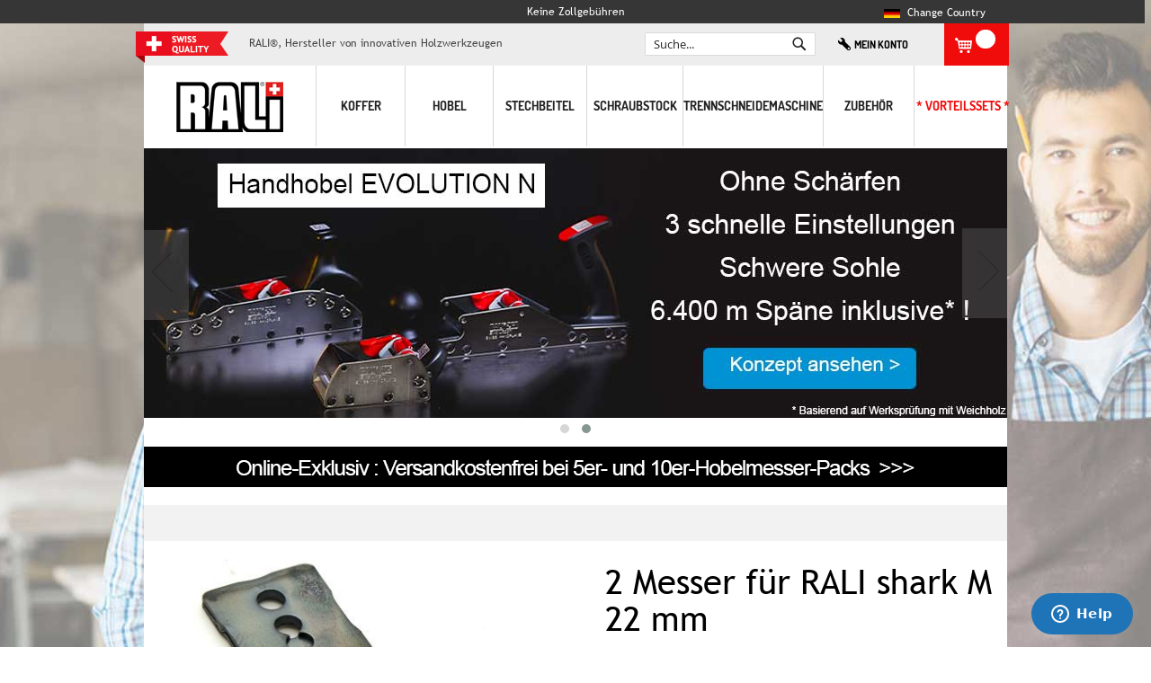

--- FILE ---
content_type: text/html; charset=UTF-8
request_url: https://rali-shop.de/2-couteaux-pour-rali-shark-m-22-mm.html
body_size: 21085
content:
<!doctype html>
<html lang="de">
    <head prefix="og: http://ogp.me/ns# fb: http://ogp.me/ns/fb# product: http://ogp.me/ns/product#">
        <script>
    var LOCALE = 'de\u002DDE';
    var BASE_URL = 'https\u003A\u002F\u002Frali\u002Dshop.de\u002F';
    var require = {
        'baseUrl': 'https\u003A\u002F\u002Frali\u002Dshop.de\u002Fstatic\u002Fversion1765892752\u002Ffrontend\u002FSolwin\u002Ffreego_child\u002Fde_DE'
    };</script>        <meta charset="utf-8"/>
<meta name="title" content="2 Messer für RALI shark M 22 mm"/>
<meta name="description" content="Ersatzmesser 22mm für RALI shark M. Die Box enthält 2 gleich breite Messer. Die Messer sind auf einem Ölstein nachschleifbar. Messerwechsel in ein paar Sekunden ohne zusätzliches Werkzeug"/>
<meta name="keywords" content="RALI, shark, M, 22, Stechbeitel, Holz"/>
<meta name="robots" content="INDEX,FOLLOW"/>
<meta name="viewport" content="width=device-width, initial-scale=1, maximum-scale=1.0, user-scalable=no"/>
<meta name="format-detection" content="telephone=no"/>
<title>2 Messer für RALI shark M 22 mm</title>
<link  rel="stylesheet" type="text/css"  media="all" href="https://rali-shop.de/static/version1765892752/_cache/merged/be424b875c9d32cb60a9ad7723d8a29e.css" />
<link  rel="stylesheet" type="text/css"  media="screen and (min-width: 768px)" href="https://rali-shop.de/static/version1765892752/frontend/Solwin/freego_child/de_DE/css/styles-l.css" />
<link  rel="stylesheet" type="text/css"  media="print" href="https://rali-shop.de/static/version1765892752/frontend/Solwin/freego_child/de_DE/css/print.css" />
<script  type="text/javascript"  src="https://rali-shop.de/static/version1765892752/_cache/merged/6135576cf5df2cf9c27375b3b12e6e77.js"></script>
<link rel="preload" as="font" crossorigin="anonymous" href="https://rali-shop.de/static/version1765892752/frontend/Solwin/freego_child/de_DE/fonts/opensans/light/opensans-300.woff2" />
<link rel="preload" as="font" crossorigin="anonymous" href="https://rali-shop.de/static/version1765892752/frontend/Solwin/freego_child/de_DE/fonts/opensans/regular/opensans-400.woff2" />
<link rel="preload" as="font" crossorigin="anonymous" href="https://rali-shop.de/static/version1765892752/frontend/Solwin/freego_child/de_DE/fonts/opensans/semibold/opensans-600.woff2" />
<link rel="preload" as="font" crossorigin="anonymous" href="https://rali-shop.de/static/version1765892752/frontend/Solwin/freego_child/de_DE/fonts/opensans/bold/opensans-700.woff2" />
<link rel="preload" as="font" crossorigin="anonymous" href="https://rali-shop.de/static/version1765892752/frontend/Solwin/freego_child/de_DE/fonts/Luma-Icons.woff2" />
<link  rel="stylesheet" href="https://fonts.googleapis.com/css?family=Roboto" />
<link  rel="stylesheet" href="https://fonts.googleapis.com/css?family=Lato" />
<link  rel="stylesheet" href="https://fonts.googleapis.com/css?family=Roboto+Condensed" />
<link  rel="stylesheet" href="https://fonts.googleapis.com/css?family=Oswald" />
<link  rel="stylesheet" href="https://fonts.googleapis.com/css?family=Slabo+27px" />
<link  rel="stylesheet" href="https://fonts.googleapis.com/css?family=Merriweather" />
<link  rel="stylesheet" href="https://fonts.googleapis.com/css?family=Raleway" />
<link  rel="stylesheet" href="https://fonts.googleapis.com/css?family=Ubuntu" />
<link  rel="stylesheet" href="https://fonts.googleapis.com/css?family=Poppins" />
<link  rel="stylesheet" href="https://fonts.googleapis.com/css?family=Lora" />
<link  rel="stylesheet" href="https://fonts.googleapis.com/css?family=Roboto+Mono" />
<link  rel="stylesheet" href="https://fonts.googleapis.com/css?family=Roboto+Slab" />
<link  rel="stylesheet" href="https://fonts.googleapis.com/css?family=Playfair+Display" />
<link  rel="stylesheet" href="https://fonts.googleapis.com/css?family=Montserrat" />
<link  rel="stylesheet" href="https://fonts.googleapis.com/css?family=PT+Sans" />
<link  rel="stylesheet" href="https://fonts.googleapis.com/css?family=Titillium+Web" />
<link  rel="stylesheet" href="https://fonts.googleapis.com/css?family=Muli" />
<link  rel="stylesheet" href="https://fonts.googleapis.com/css?family=Fira+Sans" />
<link  rel="stylesheet" href="https://fonts.googleapis.com/css?family=PT+Sans+Narrow" />
<link  rel="stylesheet" href="https://fonts.googleapis.com/css?family=Nunito" />
<link  rel="stylesheet" href="https://fonts.googleapis.com/css?family=Noto+Serif" />
<link  rel="stylesheet" href="https://fonts.googleapis.com/css?family=Inconsolata" />
<link  rel="stylesheet" href="https://fonts.googleapis.com/css?family=Nanum+Gothic" />
<link  rel="stylesheet" href="https://fonts.googleapis.com/css?family=Crimson+Text" />
<link  rel="icon" type="image/x-icon" href="https://rali-shop.de/media/favicon/default/favicon_rali.ico" />
<link  rel="shortcut icon" type="image/x-icon" href="https://rali-shop.de/media/favicon/default/favicon_rali.ico" />
<link  rel="canonical" href="https://rali-shop.de/2-couteaux-pour-rali-shark-m-22-mm.html" />
<!--start of  Zendesk Widget script -->
<script type="text/javascript"> 
window.zESettings = { 
webWidget: {
	chat: { 
		offlineForm: { 
			greeting: { 
				'*': "We aren't online right now, please leave a message", fr: "Nous ne sommes pas en ligne pour le moment, s'il vous plait laissez un message", de: "Wir sind im Moment nicht online, bitte hinterlassen Sie uns eine Nachricht." 
					} 
				},
		concierge: {                  
			 name: 'Philip, RALI manager',          
			 title: { '*': 'RALI, direct factory' , fr: 'RALI, direct usine', de: 'RALI, direkt Fabrik'}        
			 		}		 
				},
	launcher: {      
		badge: {          
		 	label: {            
		 		'*': 'Need help ? Philip, RALI manager',   fr: 'Besoin d\u2019aide? Philippe conseiller RALI', de: 'Brauchen Sie Hilfe ? Philipp, RALI-Berater'          
				 }        
				},
		chatLabel: { 
				   		'*': 'Need help ?',            fr: 'Besoin d\u2019aide ?', de: 'Brauchen Sie Hilfe ?'       
				}    
			}   
		}
	};
</script>
<script id="ze-snippet" src="https://static.zdassets.com/ekr/snippet.js?key=c9f9c88a-af2a-4b2f-8b5a-a67246ccdd09"> </script>
<!-- End of  Zendesk Widget script -->
<meta name="google-site-verification" content="mOyHtq9ZeVXRhIutldC_prCszjN8Vx_pF7NeffrAL_I" />            <link rel="alternate" hreflang="fr" href="https://rali.fr/2-couteaux-pour-rali-shark-m-22-mm.html"/>
    <link rel="alternate" hreflang="fr-FR" href="https://rali.fr/2-couteaux-pour-rali-shark-m-22-mm.html"/>
    <link rel="alternate" hreflang="fr-BE" href="https://rali.fr/2-couteaux-pour-rali-shark-m-22-mm.html"/>
    <link rel="alternate" hreflang="en" href="https://rali-shop.com/2-couteaux-pour-rali-shark-m-22-mm.html"/>
    <link rel="alternate" hreflang="en-US" href="https://rali-shop.com/2-couteaux-pour-rali-shark-m-22-mm.html"/>
    <link rel="alternate" hreflang="en-CA" href="https://rali-shop.com/2-couteaux-pour-rali-shark-m-22-mm.html"/>
    <link rel="alternate" hreflang="en-AU" href="https://rali-shop.com/2-couteaux-pour-rali-shark-m-22-mm.html"/>
    <link rel="alternate" hreflang="en-gb" href="https://rali-shop.co.uk/2-couteaux-pour-rali-shark-m-22-mm.html"/>
    <link rel="alternate" hreflang="de-at" href="https://rali-shop.at/2-couteaux-pour-rali-shark-m-22-mm.html"/>
    <link rel="alternate" hreflang="fr-ch" href="https://fr.rali.ch/2-couteaux-pour-rali-shark-m-22-mm.html"/>
    <link rel="alternate" hreflang="de-ch" href="https://de.rali.ch/2-couteaux-pour-rali-shark-m-22-mm.html"/>
    <link rel="alternate" hreflang="de" href="https://rali-shop.de/2-couteaux-pour-rali-shark-m-22-mm.html"/>
    <link rel="alternate" hreflang="de-DE" href="https://rali-shop.de/2-couteaux-pour-rali-shark-m-22-mm.html"/>
    <link rel="alternate" hreflang="en-eu" href="https://rali-shop.eu/2-couteaux-pour-rali-shark-m-22-mm.html"/>

    <!-- Google Analytics Added by Mageplaza -->
    <!-- Global site tag (gtag.js) - Google Analytics -->
    <script async src="https://www.googletagmanager.com/gtag/js?id=UA-44455360-5"></script>
    <script>
        window.dataLayer = window.dataLayer || [];
        function gtag() {dataLayer.push(arguments);}
        gtag('js', new Date());

        gtag('set', {'currency': 'EUR'});
        gtag('set', {'link_attribution': true});
        gtag('set', {'anonymize_ip': true});
        gtag('set', {'allow_ad_personalization_signals': true});
                gtag('config', 'UA-44455360-5');
            </script>
    <!-- End Google Analytics -->
        <!-- Facebook Pixel Added by Mageplaza -->
    <script>
        !function(f,b,e,v,n,t,s){if(f.fbq)return;n=f.fbq=function(){n.callMethod?
            n.callMethod.apply(n,arguments):n.queue.push(arguments)};if(!f._fbq)f._fbq=n;
            n.push=n;n.loaded=!0;n.version='2.0';n.queue=[];t=b.createElement(e);t.async=!0;
            t.src=v;s=b.getElementsByTagName(e)[0];s.parentNode.insertBefore(t,s)}(window,
            document,'script','https://connect.facebook.net/en_US/fbevents.js');
        fbq('init', '1904198626438081');
        fbq('track', "PageView");
    </script>
    <noscript>
        <img height="1" width="1" style="display:none"
                   alt="Facebook Pixel"
                   src="https://www.facebook.com/tr?id=1904198626438081&ev=PageView&noscript=1"/>
    </noscript>
    <!-- End Facebook Pixel -->
    <!-- Google Tag Manager Added by Mageplaza -->
    <script>(function(w,d,s,l,i){w[l]=w[l]||[];w[l].push({'gtm.start':
new Date().getTime(),event:'gtm.js'});var f=d.getElementsByTagName(s)[0],
j=d.createElement(s),dl=l!='dataLayer'?'&l='+l:'';j.async=true;j.src=
'https://www.googletagmanager.com/gtm.js?id='+i+dl;f.parentNode.insertBefore(j,f);
})(window,document,'script','dataLayer','GTM-KLPS4WD');</script>
    <!-- End Google Tag Manager -->
    <script type="text/x-magento-init">
        {
            "*": {
                "Magento_PageCache/js/form-key-provider": {
                    "isPaginationCacheEnabled":
                        0                }
            }
        }
    </script>

<script type="text/x-magento-init">
    {
        "*": {
             "widgetfloat":
                        {
                            "scriptfloatEnable":"0",
                            "scriptfloat":""
                        }
        }
    }
</script>
<meta property="og:type" content="product" />
<meta property="og:title"
      content="2&#x20;Messer&#x20;f&#xFC;r&#x20;RALI&#x20;shark&#x20;M&#x20;22&#x20;mm" />
<meta property="og:image"
      content="https://rali-shop.de/media/catalog/product/cache/5a7d7d92cba98141623030623889ea2e/2/2/22mm.jpg" />
<meta property="og:description"
      content="Ersatzmesser&#x20;22mm&#x20;f&#xFC;r&#x20;RALI&#x20;shark&#x20;M" />
<meta property="og:url" content="https://rali-shop.de/2-couteaux-pour-rali-shark-m-22-mm.html" />
    <meta property="product:price:amount" content="12.6"/>
    <meta property="product:price:currency"
      content="EUR"/>
    </head>
    <body data-container="body"
          data-mage-init='{"loaderAjax": {}, "loader": { "icon": "https://rali-shop.de/static/version1765892752/frontend/Solwin/freego_child/de_DE/images/loader-2.gif"}}'
        class="de base_de catalog-product-view product-2-messer-fuer-rali-shark-m-22-mm page-layout-1column" id="html-body" itemtype="http://schema.org/Product" itemscope="itemscope">
            <link rel="stylesheet" type="text/css" href="https://rali-shop.de/static/version1765892752/frontend/Solwin/freego_child/de_DE/css/whitedemo.css">
    <link rel="stylesheet" type="text/css" href="https://rali-shop.de/static/version1765892752/frontend/Solwin/freego_child/de_DE/css/oldcss.css">
<!--Analytics Added by Mageplaza GTM -->
                            <script>
                gtag(
                    'event',
                    'view_item',
                    {"items":[{"id":"208552","name":"2 Messer f\u00fcr RALI shark M 22 mm","list_name":"Product View","category":"Zubeh\u00f6r\/Messer f\u00fcr Stechbeitel\/Messer, die zu den Stechbeiteln passen","quantity":1,"price":12.6,"variant":"Stahl"}]}                );
            </script>
                        <!--Facebook Pixel Added by Mageplaza GTM -->
                <script>
            fbq(
                'track',
                'ViewContent',
                {"content_ids":["208552"],"content_name":"2 Messer f\u00fcr RALI shark M 22 mm","content_type":"product","contents":[{"id":"208552","name":"2 Messer f\u00fcr RALI shark M 22 mm","price":12.6,"quantity":"1"}],"currency":"EUR","value":12.6});
        </script>
    
    <!-- Google Tag Manager (noscript) Added by Mageplaza-->
    <noscript>
        <iframe src="https://www.googletagmanager.com/ns.html?id=GTM-KLPS4WD"
                height="0" width="0" style="display:none;visibility:hidden"></iframe>
    </noscript>
    <!-- End Google Tag Manager (noscript) -->
                <!-- Google Tag Manager DataLayer Added by Mageplaza-->
        <script>
            dataLayer.push({"ecomm_pagetype":"product","ecomm_prodid":"208552","ecommerce":{"detail":{"actionField":{"list":"Product View"},"products":[{"id":"208552","sku":"208552","variant":"Stahl","name":"2 Messer f\u00fcr RALI shark M 22 mm","price":12.6,"attribute_set_id":"15","attribute_set_name":"Migration_Consommables shark"}]},"items":[{"item_id":"208552","item_name":"2 Messer f\u00fcr RALI shark M 22 mm","price":12.6,"item_variant":"Stahl","item_category":"2 Messer f\u00fcr RALI shark M 22 mm"}]},"ga4_event":"view_item"});
        </script>
        <!-- End Google Tag Manager DataLayer Added by Mageplaza-->
    <script type="text/javascript" po_cmp_ignore>
//<![CDATA[
var mbPopupParams = {"storeId":"14","previewId":0,"templateId":0,"popupPageId":2,"filterId":"43","page":"1","rootUrl":"https:\/\/rali-shop.de\/","pubDir":"","baseUrl":"https:\/\/rali-shop.de\/","doGaTracking":false,"doMousetracking":false,"customParams":""};
//]]>
</script>  
<script type="text/x-magento-init">
    {
        "*": {
            "Magento_PageBuilder/js/widget-initializer": {
                "config": {"[data-content-type=\"slider\"][data-appearance=\"default\"]":{"Magento_PageBuilder\/js\/content-type\/slider\/appearance\/default\/widget":false},"[data-content-type=\"map\"]":{"Magento_PageBuilder\/js\/content-type\/map\/appearance\/default\/widget":false},"[data-content-type=\"row\"]":{"Magento_PageBuilder\/js\/content-type\/row\/appearance\/default\/widget":false},"[data-content-type=\"tabs\"]":{"Magento_PageBuilder\/js\/content-type\/tabs\/appearance\/default\/widget":false},"[data-content-type=\"slide\"]":{"Magento_PageBuilder\/js\/content-type\/slide\/appearance\/default\/widget":{"buttonSelector":".pagebuilder-slide-button","showOverlay":"hover","dataRole":"slide"}},"[data-content-type=\"banner\"]":{"Magento_PageBuilder\/js\/content-type\/banner\/appearance\/default\/widget":{"buttonSelector":".pagebuilder-banner-button","showOverlay":"hover","dataRole":"banner"}},"[data-content-type=\"buttons\"]":{"Magento_PageBuilder\/js\/content-type\/buttons\/appearance\/inline\/widget":false},"[data-content-type=\"products\"][data-appearance=\"carousel\"]":{"Magento_PageBuilder\/js\/content-type\/products\/appearance\/carousel\/widget":false}},
                "breakpoints": {"desktop":{"label":"Desktop","stage":true,"default":true,"class":"desktop-switcher","icon":"Magento_PageBuilder::css\/images\/switcher\/switcher-desktop.svg","conditions":{"min-width":"1024px"},"options":{"products":{"default":{"slidesToShow":"5"}}}},"tablet":{"conditions":{"max-width":"1024px","min-width":"768px"},"options":{"products":{"default":{"slidesToShow":"4"},"continuous":{"slidesToShow":"3"}}}},"mobile":{"label":"Mobile","stage":true,"class":"mobile-switcher","icon":"Magento_PageBuilder::css\/images\/switcher\/switcher-mobile.svg","media":"only screen and (max-width: 768px)","conditions":{"max-width":"768px","min-width":"640px"},"options":{"products":{"default":{"slidesToShow":"3"}}}},"mobile-small":{"conditions":{"max-width":"640px"},"options":{"products":{"default":{"slidesToShow":"2"},"continuous":{"slidesToShow":"1"}}}}}            }
        }
    }
</script>

<div class="cookie-status-message" id="cookie-status">
    The store will not work correctly when cookies are disabled.</div>
<script type="text&#x2F;javascript">document.querySelector("#cookie-status").style.display = "none";</script>
<script type="text/x-magento-init">
    {
        "*": {
            "cookieStatus": {}
        }
    }
</script>

<script type="text/x-magento-init">
    {
        "*": {
            "mage/cookies": {
                "expires": null,
                "path": "\u002F",
                "domain": ".rali\u002Dshop.de",
                "secure": true,
                "lifetime": "14400"
            }
        }
    }
</script>
    <noscript>
        <div class="message global noscript">
            <div class="content">
                <p>
                    <strong>JavaScript scheint in Ihrem Browser deaktiviert zu sein.</strong>
                    <span>
                        Um unsere Website in bester Weise zu erfahren, aktivieren Sie Javascript in Ihrem Browser.                    </span>
                </p>
            </div>
        </div>
    </noscript>

<script>
    window.cookiesConfig = window.cookiesConfig || {};
    window.cookiesConfig.secure = true;
</script><script>    require.config({
        map: {
            '*': {
                wysiwygAdapter: 'mage/adminhtml/wysiwyg/tiny_mce/tinymceAdapter'
            }
        }
    });</script><script>    require.config({
        paths: {
            googleMaps: 'https\u003A\u002F\u002Fmaps.googleapis.com\u002Fmaps\u002Fapi\u002Fjs\u003Fv\u003D3\u0026key\u003D'
        },
        config: {
            'Magento_PageBuilder/js/utils/map': {
                style: '',
            },
            'Magento_PageBuilder/js/content-type/map/preview': {
                apiKey: '',
                apiKeyErrorMessage: 'You\u0020must\u0020provide\u0020a\u0020valid\u0020\u003Ca\u0020href\u003D\u0027https\u003A\u002F\u002Frali\u002Dshop.de\u002Fadminhtml\u002Fsystem_config\u002Fedit\u002Fsection\u002Fcms\u002F\u0023cms_pagebuilder\u0027\u0020target\u003D\u0027_blank\u0027\u003EGoogle\u0020Maps\u0020API\u0020key\u003C\u002Fa\u003E\u0020to\u0020use\u0020a\u0020map.'
            },
            'Magento_PageBuilder/js/form/element/map': {
                apiKey: '',
                apiKeyErrorMessage: 'You\u0020must\u0020provide\u0020a\u0020valid\u0020\u003Ca\u0020href\u003D\u0027https\u003A\u002F\u002Frali\u002Dshop.de\u002Fadminhtml\u002Fsystem_config\u002Fedit\u002Fsection\u002Fcms\u002F\u0023cms_pagebuilder\u0027\u0020target\u003D\u0027_blank\u0027\u003EGoogle\u0020Maps\u0020API\u0020key\u003C\u002Fa\u003E\u0020to\u0020use\u0020a\u0020map.'
            },
        }
    });</script><script>
    require.config({
        shim: {
            'Magento_PageBuilder/js/utils/map': {
                deps: ['googleMaps']
            }
        }
    });</script><div class="page-wrapper"><header class="page-header"><div class="panel wrapper"><div class="panel header"><a class="action skip contentarea"
   href="#contentarea">
    <span>
        Zum Inhalt springen    </span>
</a>
<!--    <span style="font-size:12px; text-decoration: none; margin-left: 40%"  class="link-particulier">Produktpreise sind in inkl. MwSt.</span>
  -->
<div class="title-center-header">
    <div data-content-type="html" data-appearance="default" data-element="main" data-decoded="true"><div style="font-size: 12px;">Keine Zollgebühren</div></div></div>
<div class="header-notification">

    <div data-content-type="html" data-appearance="default" data-element="main" data-decoded="true"><p style="vertical-align: middle; margin:4px 0px 0px 0px; font-size:12px;"><a title="change country" href="#" id="clicopenfr"><img style="vertical-align: middle;" src="https://rali-shop.de/media/wysiwyg/cms/de.png" alt="" width="16" height="16">&nbsp;&nbsp;Change country</a></p></div>
</div>
</div></div><header class="header-mini-container"><span class="menu-top-left-logo">
    <img src="https://rali-shop.de/static/version1765892752/frontend/Solwin/freego_child/de_DE/images/swiss-quality.png" alt="" width="103" height="35">
    <img class="show_mobile_only" onclick="window.location.href = '/';" src="https://rali-shop.de/media/logo/default/rali.gif" alt="" width="70" height="35"><font
            style="vertical-align: inherit; padding-top: 10px; max-width: 179px;"><span style="" class="welcome">
			RALI®, Hersteller von innovativen Holzwerkzeugen </span></font>
</span>
<div class="block block-search">
    <div class="block block-title"><strong>Search</strong></div>
    <div class="block block-content">
        <form class="form minisearch" id="search_mini_form" action="https://rali-shop.de/catalogsearch/result/" method="get">
            <div class="field search">
                <label class="label" for="search" data-role="minisearch-label">
                    <span>Search</span>
                </label>
                <div class="control">
                    <input id="search"
                           data-mage-init='{"quickSearch":{
                                "formSelector":"#search_mini_form",
                                "url":"https://rali-shop.de/search/ajax/suggest/",
                                "destinationSelector":"#search_autocomplete"}
                           }'
                           type="text"
                           name="q"
                           value=""
                           placeholder="Suche..."
                           class="input-text"
                           maxlength="128"
                           role="combobox"
                           aria-haspopup="false"
                           aria-autocomplete="both"
                           autocomplete="off"/>
                      <button type="submit" id="mbl-search-icon" class="show_mobile_only"><i class="fa fa-search"></i></button>
                    <div id="search_autocomplete" class="search-autocomplete"></div>
                    <div class="nested">
    <a class="action advanced" href="https://rali-shop.de/catalogsearch/advanced/" data-action="advanced-search">
        Erweiterte Suche    </a>
</div>
                </div>
            </div>
            <div class="actions">
                <button type="submit"
                    title="Search"
                    class="action search"
                    aria-label="Search"
                >
                    <span>Search</span>
                </button>
            </div>
        </form>
    </div>
</div>
<script type="text/javascript">
  
require([
        'jquery'
        ], function ($) {
          $('#search_mini_form > div.field.search > label').click(function() {
            $(".block.block-search .control").toggle();
            $(".minicart-wrapper").toggle();
          });
    });
  
</script><ul class="header links testa"><style>
    .show_mobile_only {
        padding: 0 4px;
    }

    .show_mobile_only img {
        width: 26px;
    }
</style>
<li><a href="https://rali-shop.de/customer/account/create/" id="idk7vHSUYB" class="myaccout-custom" >Mein Konto</a></li></ul>
<div data-block="minicart" class="minicart-wrapper">
<!-- showcart -->
    <a class="action " href="https://rali-shop.de/checkout/cart/"
       data-bind="scope: 'minicart_content'">
        <img src="https://rali-shop.de/static/version1765892752/frontend/Solwin/freego_child/de_DE/images/cart.png" alt="" width="19" height="17">
        <span class="text">Korb</span>
        <span class="counter qty empty"
              data-bind="css: { empty: !!getCartParam('summary_count') == false }, blockLoader: isLoading">
            <span class="counter-number"><!-- ko text: getCartParam('summary_count') --><!-- /ko --></span>
        </span>
    </a>
            <script>
            require(['jquery'], function ($) {
                $('a.action.showcart').click(function() {
                    $(document.body).trigger('processStart');
                });
            });
        </script>
        <script>
        window.checkout = {"shoppingCartUrl":"https:\/\/rali-shop.de\/checkout\/cart\/","checkoutUrl":"https:\/\/rali-shop.de\/onestepcheckout\/","updateItemQtyUrl":"https:\/\/rali-shop.de\/checkout\/sidebar\/updateItemQty\/","removeItemUrl":"https:\/\/rali-shop.de\/checkout\/sidebar\/removeItem\/","imageTemplate":"Magento_Catalog\/product\/image_with_borders","baseUrl":"https:\/\/rali-shop.de\/","minicartMaxItemsVisible":3,"websiteId":"11","maxItemsToDisplay":10,"storeId":"14","storeGroupId":"12","agreementIds":["2"],"customerLoginUrl":"https:\/\/rali-shop.de\/customer\/account\/login\/","isRedirectRequired":false,"autocomplete":"off","captcha":{"user_login":{"isCaseSensitive":false,"imageHeight":50,"imageSrc":"","refreshUrl":"https:\/\/rali-shop.de\/captcha\/refresh\/","isRequired":false,"timestamp":1768617469}}};
    </script>
    <script type="text/x-magento-init">
    {
        "[data-block='minicart']": {
            "Magento_Ui/js/core/app": {"components":{"minicart_content":{"children":{"subtotal.container":{"children":{"subtotal":{"children":{"subtotal.totals":{"config":{"display_cart_subtotal_incl_tax":0,"display_cart_subtotal_excl_tax":1,"template":"Magento_Tax\/checkout\/minicart\/subtotal\/totals"},"children":{"subtotal.totals.msrp":{"component":"Magento_Msrp\/js\/view\/checkout\/minicart\/subtotal\/totals","config":{"displayArea":"minicart-subtotal-hidden","template":"Magento_Msrp\/checkout\/minicart\/subtotal\/totals"}}},"component":"Magento_Tax\/js\/view\/checkout\/minicart\/subtotal\/totals"}},"component":"uiComponent","config":{"template":"Magento_Checkout\/minicart\/subtotal"}}},"component":"uiComponent","config":{"displayArea":"subtotalContainer"}},"item.renderer":{"component":"Magento_Checkout\/js\/view\/cart-item-renderer","config":{"displayArea":"defaultRenderer","template":"Magento_Checkout\/minicart\/item\/default"},"children":{"item.image":{"component":"Magento_Catalog\/js\/view\/image","config":{"template":"Magento_Catalog\/product\/image","displayArea":"itemImage"}},"checkout.cart.item.price.sidebar":{"component":"uiComponent","config":{"template":"Magento_Checkout\/minicart\/item\/price","displayArea":"priceSidebar"}},"checkout.cart.item.mp_label":{"component":"Mageplaza_ProductLabels\/js\/view\/labels","config":{"template":"Mageplaza_ProductLabels\/labels","displayArea":"priceSidebar"}}}},"extra_info":{"component":"uiComponent","config":{"displayArea":"extraInfo"}},"promotion":{"component":"uiComponent","config":{"displayArea":"promotion"}}},"config":{"itemRenderer":{"default":"defaultRenderer","simple":"defaultRenderer","virtual":"defaultRenderer"},"template":"Magento_Checkout\/minicart\/content"},"component":"Magento_Checkout\/js\/view\/minicart"}},"types":[]}        },
        "*": {
            "Magento_Ui/js/block-loader": "https://rali-shop.de/static/version1765892752/frontend/Solwin/freego_child/de_DE/images/loader-1.gif"
        }
    }
    </script>
</div>


</header><div class="header content"><span data-action="toggle-nav" class="action nav-toggle"><span>Navigation umschalten</span></span>
<div style="">
    <a class="logo" href="https://rali-shop.de/"
       title="RALI&#xAE;,&#x20;Hersteller&#x20;von&#x20;innovativen&#x20;Holzwerkzeugen" aria-label="store logo">
        <img src="https://rali-shop.de/media/logo/default/rali.gif" class="mobile_hidden"
             title="RALI&#xAE;,&#x20;Hersteller&#x20;von&#x20;innovativen&#x20;Holzwerkzeugen"
             alt="RALI&#xAE;,&#x20;Hersteller&#x20;von&#x20;innovativen&#x20;Holzwerkzeugen"
             width="170"             />
    </a>
</div><ul class="compare wrapper"><li class="item link compare" data-bind="scope: 'compareProducts'" data-role="compare-products-link">
    <a class="action compare no-display" title="Produkte&#x20;vergleichen"
       data-bind="attr: {'href': compareProducts().listUrl}, css: {'no-display': !compareProducts().count}"
    >
        Produkte vergleichen        <span class="counter qty" data-bind="text: compareProducts().countCaption"></span>
    </a>
</li>
<script type="text/x-magento-init">
{"[data-role=compare-products-link]": {"Magento_Ui/js/core/app": {"components":{"compareProducts":{"component":"Magento_Catalog\/js\/view\/compare-products"}}}}}
</script>
</ul>
<nav class="navigation" role="navigation" >
   <!--  <a href="https://www.rali.fr/" class="brand" style="display: block; width: 191px; float:left">
        <img src="https://www.rali.fr/skin/frontend/samvaz/default/img/rali.gif" alt="" width="119" height="56">
    </a> -->
    <ul  data-mage-init='{"menu":{"responsive":true, "expanded":true, "position":{"my":"left top","at":"left bottom"}}}'>
                <li  class="level0 nav-1 category-item first level-top"><a href="https://rali-shop.de/koffer.html"  class="level-top" ><span>Koffer</span></a></li><li  class="level0 nav-2 category-item level-top parent"><a href="https://rali-shop.de/hobel.html"  class="level-top" ><span>Hobel</span></a><ul class="level0 submenu"><li  class="level1 nav-2-1 category-item first"><a href="https://rali-shop.de/hobel/alle-hobel.html" ><span>Alle Hobel</span></a></li><li  class="level1 nav-2-2 category-item"><a href="https://rali-shop.de/hobel/handhobel-zum-abfasen.html" ><span>Handhobel zum Abfasen</span></a></li><li  class="level1 nav-2-3 category-item"><a href="https://rali-shop.de/hobel/handhobel-spezialist.html" ><span>Simshobel</span></a></li><li  class="level1 nav-2-4 category-item"><a href="https://rali-shop.de/hobel/unsere-koffer.html" ><span>Unsere Koffer</span></a></li><li  class="level1 nav-2-5 category-item"><a href="https://rali-shop.de/hobel/hobel-messer.html" ><span>Hobelmesser</span></a></li><li  class="level1 nav-2-6 category-item"><a href="https://rali-shop.de/hobel/hobel-zubehoer.html" ><span>Hobel Zubehör</span></a></li><li  class="level1 nav-2-7 category-item last"><a href="https://rali-shop.de/hobel/die-hobel-sets-rabatt.html" ><span>Die Hobel Sets</span></a></li></ul></li><li  class="level0 nav-3 category-item level-top parent"><a href="https://rali-shop.de/stechbeitel.html"  class="level-top" ><span>Stechbeitel</span></a><ul class="level0 submenu"><li  class="level1 nav-3-1 category-item first"><a href="https://rali-shop.de/stechbeitel/alle-stechbeitel.html" ><span>Alle Stechbeitel</span></a></li><li  class="level1 nav-3-2 category-item"><a href="https://rali-shop.de/stechbeitel/valises-malettes-rali-shark.html" ><span>Die Koffer</span></a></li><li  class="level1 nav-3-3 category-item"><a href="https://rali-shop.de/stechbeitel/die-stechbeitelmesser.html" ><span>Messer für Stechbeitel</span></a></li><li  class="level1 nav-3-4 category-item last"><a href="https://rali-shop.de/stechbeitel/die-stechbeitel-zubehoer.html" ><span>Stechbeitel Zubehör</span></a></li></ul></li><li  class="level0 nav-4 category-item level-top"><a href="https://rali-shop.de/schraubstock.html"  class="level-top" ><span>Schraubstock</span></a></li><li  class="level0 nav-5 category-item level-top"><a href="https://rali-shop.de/trennschneidemaschine.html"  class="level-top" ><span>TRENNSCHNEIDEMASCHINE</span></a></li><li  class="level0 nav-6 category-item level-top parent"><a href="https://rali-shop.de/zubehoer.html"  class="level-top" ><span>Zubehör</span></a><ul class="level0 submenu"><li  class="level1 nav-6-1 category-item first"><a href="https://rali-shop.de/zubehoer/hobel-zubehoer.html" ><span>Hobel Zubehör</span></a></li><li  class="level1 nav-6-2 category-item"><a href="https://rali-shop.de/zubehoer/hobelmesser.html" ><span>Hobelmesser</span></a></li><li  class="level1 nav-6-3 category-item"><a href="https://rali-shop.de/zubehoer/stechbeitel-zubehoer.html" ><span>Stechbeitel Zubehör</span></a></li><li  class="level1 nav-6-4 category-item"><a href="https://rali-shop.de/zubehoer/messer-fuer-stechbeitel.html" ><span>Messer, die zu den Stechbeiteln passen</span></a></li><li  class="level1 nav-6-5 category-item last"><a href="https://rali-shop.de/zubehoer/rali-cut-zubehoer.html" ><span>Rali Cut Zubehör</span></a></li></ul></li><li  class="level0 nav-7 category-item last level-top"><a href="https://rali-shop.de/rabatt.html"  class="level-top" ><span>* Vorteilssets *</span></a></li>    </ul>
</nav>
</div></header>    <div class="sections nav-sections">
                <div class="section-items nav-sections-items"
             data-mage-init='{"tabs":{"openedState":"active"}}'>
                                                            <div class="section-item-title nav-sections-item-title"
                     data-role="collapsible">
                    <a class="nav-sections-item-switch"
                       data-toggle="switch" href="#store.links">
                        Konto                    </a>
                </div>
                <div class="section-item-content nav-sections-item-content"
                     id="store.links"
                     data-role="content">
                    <!-- Account links -->                </div>
                                            <div class="section-item-title nav-sections-item-title"
                     data-role="collapsible">
                    <a class="nav-sections-item-switch"
                       data-toggle="switch" href="#store.settings">
                        Einstellungen                    </a>
                </div>
                <div class="section-item-content nav-sections-item-content"
                     id="store.settings"
                     data-role="content">
                    <!--    <span style="font-size:12px; text-decoration: none; margin-left: 40%"  class="link-particulier">Produktpreise sind in inkl. MwSt.</span>
  -->
<div class="title-center-header">
    <div data-content-type="html" data-appearance="default" data-element="main" data-decoded="true"><div style="font-size: 12px;">Keine Zollgebühren</div></div></div>
<div class="header-notification">

    <div data-content-type="html" data-appearance="default" data-element="main" data-decoded="true"><p style="vertical-align: middle; margin:4px 0px 0px 0px; font-size:12px;"><a title="change country" href="#" id="clicopenfr"><img style="vertical-align: middle;" src="https://rali-shop.de/media/wysiwyg/cms/de.png" alt="" width="16" height="16">&nbsp;&nbsp;Change country</a></p></div>
</div>
                </div>
                    </div>
    </div>
<div id="mageplaza-bannerslider-block-before-page-top-23">
                                                <div class="carousel-container">
        <div id="banner-slider-carousel">
                        <div id="bannerslider-list-items-23-696af5fdb7828"
                 class="owl-carousel owl-theme">
                                                                            <div class="banner-item banner-slider">                                            <div class="item-image">
                                                            <a class="owl-image"
                                   href="/rabatt.html" >
                                                                        <img class="img-responsive" src="https://rali-shop.de/media/mageplaza/bannerslider/banner/image/b/a/banniere-de-22.jpg" alt="">
                                </a>
                                                    </div>
                                                                                                                    </div><div class="banner-item banner-slider">                                            <div class="item-image">
                                                            <a class="owl-image"
                                   href="/konzept-de-rali-hobel" >
                                                                        <img class="img-responsive" src="https://rali-shop.de/media/mageplaza/bannerslider/banner/image/b/a/banniere-site-gamme-0225-de.jpg" alt="">
                                </a>
                                                    </div>
                                        </div>                            </div>
        </div>
            </div>

    <script>
        require(['jquery', 'mageplaza/core/owl.carousel'], function ($) {
            $('#bannerslider-list-items-23-696af5fdb7828').owlCarousel({"autoWidth":0,"autoHeight":0,"loop":1,"lazyLoad":0,"autoplay":1,"autoplayTimeout":4000,"nav":0,"dots":1,"items":1,"animateOut":"fadeOut"});
        });
    </script>
</div><div id="mageplaza-bannerslider-block-before-page-top-21">
                                                <div class="carousel-container">
        <div id="banner-slider-carousel">
                        <div id="bannerslider-list-items-21-696af5fdb75f8"
                 class="owl-carousel owl-theme">
                                                                            <div class="banner-item banner-slider">                                            <div class="item-image">
                                                            <a class="owl-image"
                                   href="/hobel/hobel-messer.html" >
                                                                        <img class="img-responsive" src="https://rali-shop.de/media/mageplaza/bannerslider/banner/image/b/a/banniere-message-livraison-lames-2-de_1.gif" alt="">
                                </a>
                                                    </div>
                                        </div>                            </div>
        </div>
            </div>

    <script>
        require(['jquery', 'mageplaza/core/owl.carousel'], function ($) {
            $('#bannerslider-list-items-21-696af5fdb75f8').owlCarousel({"autoWidth":1,"autoHeight":0,"loop":0,"lazyLoad":0,"autoplay":0,"autoplayTimeout":5000,"nav":0,"dots":0,"items":1});
        });
    </script>
</div><main id="maincontent" class="page-main"><div class="breadcrumbs"></div>
<script type="text/x-magento-init">
    {
        ".breadcrumbs": {
            "breadcrumbs": {"categoryUrlSuffix":".html","useCategoryPathInUrl":0,"product":"2 Messer f\u00fcr RALI shark M 22 mm"}        }
    }
</script>
<a id="contentarea" tabindex="-1"></a>
<div class="page messages"><div data-placeholder="messages"></div>
<div data-bind="scope: 'messages'">
    <!-- ko if: cookieMessages && cookieMessages.length > 0 -->
    <div aria-atomic="true" role="alert" data-bind="foreach: { data: cookieMessages, as: 'message' }" class="messages">
        <div data-bind="attr: {
            class: 'message-' + message.type + ' ' + message.type + ' message',
            'data-ui-id': 'message-' + message.type
        }">
            <div data-bind="html: $parent.prepareMessageForHtml(message.text)"></div>
        </div>
    </div>
    <!-- /ko -->

    <!-- ko if: messages().messages && messages().messages.length > 0 -->
    <div aria-atomic="true" role="alert" class="messages" data-bind="foreach: {
        data: messages().messages, as: 'message'
    }">
        <div data-bind="attr: {
            class: 'message-' + message.type + ' ' + message.type + ' message',
            'data-ui-id': 'message-' + message.type
        }">
            <div data-bind="html: $parent.prepareMessageForHtml(message.text)"></div>
        </div>
    </div>
    <!-- /ko -->
</div>
<script type="text/x-magento-init">
    {
        "*": {
            "Magento_Ui/js/core/app": {
                "components": {
                        "messages": {
                            "component": "Magento_Theme/js/view/messages"
                        }
                    }
                }
            }
    }
</script>
</div><div class="columns"><div class="column main"><div class="product-info-main"><div class="page-title-wrapper&#x20;product">
    <h1 class="page-title"
                >
        <span class="base" data-ui-id="page-title-wrapper" itemprop="name">2 Messer für RALI shark M 22 mm</span>    </h1>
    </div>

<div class="product attribute overview">
        <div class="value" itemprop="description">Ersatzmesser 22mm für RALI shark M</div>
</div>

    
<div class="product-add-form">
    <form data-product-sku="208552"
          action="https://rali-shop.de/checkout/cart/add/uenc/aHR0cHM6Ly9yYWxpLXNob3AuZGUvMi1jb3V0ZWF1eC1wb3VyLXJhbGktc2hhcmstbS0yMi1tbS5odG1s/product/43/" method="post"
          id="product_addtocart_form">
        <input type="hidden" name="product" value="43" />
        <input type="hidden" name="selected_configurable_option" value="" />
        <input type="hidden" name="related_product" id="related-products-field" value="" />
        <input type="hidden" name="item"  value="43" />
        <input name="form_key" type="hidden" value="DEQ57VAsKEKEYnIn" />                            <div class="left">
  <div class="specs">
	<table>
		    	<tr>
    		<td>Funktion</td>
    		<td>schneiden</td>
    	</tr>
						    	<tr>
    		<td>Messer</td>
    		<td>Chromstahl</td>
    	</tr>
						    	<tr>
    		<td>Messer Typ</td>
    		<td>Stechbeitel</td>
    	</tr>
						    	<tr>
    		<td>Anzahl Messer</td>
    		<td>2</td>
    	</tr>
						    	<tr>
    		<td>Nachschleifbar</td>
    		<td>Ja</td>
    	</tr>
								<tr class="stock">
			<td>Lagerbestand</td>
						    <td><img width="9" height="9"
				title="Verfügbarkeit: Auf Lager"
				alt=""
				src="https://rali-shop.de/static/version1765892752/frontend/Solwin/freego_child/de_DE/images/stock_aviable.png"></td>
					</tr>
	</table>
</div>
</div>

<div class="right"> 
<div class="price-box price-final_price" data-role="priceBox" data-product-id="43" data-price-box="product-id-43">
    

<span class="price-container price-final_price tax weee"
         itemprop="offers" itemscope itemtype="http://schema.org/Offer">
        <span  id="price-including-tax-product-price-43"        data-label="Inkl. MwSt."        data-price-amount="12.6"
        data-price-type="finalPrice"
        class="price-wrapper price-including-tax"
    ><span class="price">12,60 €</span></span>
            

    <span id="price-excluding-tax-product-price-43"
          data-label="Exkl.&#x20;MwSt"
          data-price-amount="10.588234294118"
          data-price-type="basePrice"
          class="price-wrapper price-excluding-tax">
        <span class="price">10,59 €</span></span>
                <meta itemprop="price" content="12.6" />
        <meta itemprop="priceCurrency" content="EUR" />
    </span>

</div><div class="box-tocart">
    <div class="fieldset">
                <div class="field qty">
            <label class="label" for="qty"><span>Menge</span></label>
            <div class="control">
                <input type="number"
                       name="qty"
                       id="qty"
                       min="0"
                       value="1"
                       title="Menge"
                       class="input-text qty"
                       data-validate="{&quot;required-number&quot;:true,&quot;validate-item-quantity&quot;:{&quot;maxAllowed&quot;:10000}}"
                       />
            </div>
        </div>
                <div class="actions">
            <button type="submit"
                    title="In den Warenkorb"
                    class="action primary tocart bouton_droite"
                    id="product-addtocart-button" disabled>
                <span>In den Warenkorb</span>
            </button>
            
        </div>
    </div>
</div>
</div>
<script type="text/x-magento-init">
    {
        "#product_addtocart_form": {
            "Magento_Catalog/js/validate-product": {}
        }
    }
</script>


        
                    </form>
</div>

<script type="text/x-magento-init">
    {
        "[data-role=priceBox][data-price-box=product-id-43]": {
            "priceBox": {
                "priceConfig":  {"productId":"43","priceFormat":{"pattern":"%s\u00a0\u20ac","precision":2,"requiredPrecision":2,"decimalSymbol":",","groupSymbol":".","groupLength":3,"integerRequired":false},"tierPrices":[]}            }
        }
    }
</script>
</div><div class="product media"><a id="gallery-prev-area" tabindex="-1"></a>
<div class="action-skip-wrapper"><a class="action skip gallery-next-area"
   href="#gallery-next-area">
    <span>
        Zum Ende der Bildgalerie springen    </span>
</a>
</div>

<div class="gallery-placeholder _block-content-loading" data-gallery-role="gallery-placeholder">
    <img
    itemprop="image"
        alt="main product photo"
        class="gallery-placeholder__image"
        src="https://rali-shop.de/media/catalog/product/cache/08c84ff816ad446104f07c0b18c187db/2/2/22mm.jpg"
    />
</div>

<script type="text/x-magento-init">
    {
        "[data-gallery-role=gallery-placeholder]": {
            "mage/gallery/gallery": {
                "mixins":["magnifier/magnify"],
                "magnifierOpts": {"fullscreenzoom":"5","top":"","left":"","width":"","height":"","eventType":"hover","enabled":false,"mode":"outside"},
                "data": [{"thumb":"https:\/\/rali-shop.de\/media\/catalog\/product\/cache\/c6e2c9bcf67f942517640c3af7b040fb\/2\/2\/22mm.jpg","img":"https:\/\/rali-shop.de\/media\/catalog\/product\/cache\/08c84ff816ad446104f07c0b18c187db\/2\/2\/22mm.jpg","full":"https:\/\/rali-shop.de\/media\/catalog\/product\/cache\/34ac6a9ca90cd066f7af7210ce70ba70\/2\/2\/22mm.jpg","caption":"2 Messer f\u00fcr RALI shark M 22 mm","position":"10","isMain":true,"type":"image","videoUrl":null}],
                "options": {"nav":"thumbs","loop":true,"keyboard":true,"arrows":true,"allowfullscreen":true,"showCaption":false,"width":800,"thumbwidth":84,"thumbheight":60,"height":1000,"transitionduration":500,"transition":"slide","navarrows":true,"navtype":"slides","navdir":"horizontal"},
                "fullscreen": {"nav":"thumbs","loop":true,"navdir":"horizontal","navarrows":false,"navtype":"slides","arrows":false,"showCaption":false,"transitionduration":500,"transition":"dissolve","keyboard":true},
                "breakpoints": {"mobile":{"conditions":{"max-width":"767px"},"options":{"options":{"nav":"dots"}}}}            }
        }
    }
</script>
<script type="text/x-magento-init">
    {
        "[data-gallery-role=gallery-placeholder]": {
            "Magento_ProductVideo/js/fotorama-add-video-events": {
                "videoData": [{"mediaType":"image","videoUrl":null,"isBase":true}],
                "videoSettings": [{"playIfBase":"0","showRelated":"0","videoAutoRestart":"0"}],
                "optionsVideoData": []            }
        }
    }
</script>
<div class="action-skip-wrapper"><a class="action skip gallery-prev-area"
   href="#gallery-prev-area">
    <span>
        Zum Anfang der Bildgalerie springen    </span>
</a>
</div><a id="gallery-next-area" tabindex="-1"></a>
</div><input name="form_key" type="hidden" value="DEQ57VAsKEKEYnIn" /><div id="authenticationPopup" data-bind="scope:'authenticationPopup', style: {display: 'none'}">
        <script>window.authenticationPopup = {"autocomplete":"off","customerRegisterUrl":"https:\/\/rali-shop.de\/customer\/account\/create\/","customerForgotPasswordUrl":"https:\/\/rali-shop.de\/customer\/account\/forgotpassword\/","baseUrl":"https:\/\/rali-shop.de\/","customerLoginUrl":"https:\/\/rali-shop.de\/customer\/ajax\/login\/"}</script>    <!-- ko template: getTemplate() --><!-- /ko -->
        <script type="text/x-magento-init">
        {
            "#authenticationPopup": {
                "Magento_Ui/js/core/app": {"components":{"authenticationPopup":{"component":"Magento_Customer\/js\/view\/authentication-popup","children":{"messages":{"component":"Magento_Ui\/js\/view\/messages","displayArea":"messages"},"captcha":{"component":"Magento_Captcha\/js\/view\/checkout\/loginCaptcha","displayArea":"additional-login-form-fields","formId":"user_login","configSource":"checkout"}}}}}            },
            "*": {
                "Magento_Ui/js/block-loader": "https\u003A\u002F\u002Frali\u002Dshop.de\u002Fstatic\u002Fversion1765892752\u002Ffrontend\u002FSolwin\u002Ffreego_child\u002Fde_DE\u002Fimages\u002Floader\u002D1.gif"
                            }
        }
    </script>
</div>
<script type="text/x-magento-init">
    {
        "*": {
            "Magento_Customer/js/section-config": {
                "sections": {"stores\/store\/switch":["*"],"stores\/store\/switchrequest":["*"],"directory\/currency\/switch":["*"],"*":["messages"],"customer\/account\/logout":["*","recently_viewed_product","recently_compared_product","persistent"],"customer\/account\/loginpost":["*"],"customer\/account\/createpost":["*"],"customer\/account\/editpost":["*"],"customer\/ajax\/login":["checkout-data","cart","captcha"],"catalog\/product_compare\/add":["compare-products"],"catalog\/product_compare\/remove":["compare-products"],"catalog\/product_compare\/clear":["compare-products"],"sales\/guest\/reorder":["cart"],"sales\/order\/reorder":["cart"],"checkout\/cart\/add":["cart","directory-data"],"checkout\/cart\/delete":["cart"],"checkout\/cart\/updatepost":["cart"],"checkout\/cart\/updateitemoptions":["cart"],"checkout\/cart\/couponpost":["cart"],"checkout\/cart\/estimatepost":["cart"],"checkout\/cart\/estimateupdatepost":["cart"],"checkout\/onepage\/saveorder":["cart","checkout-data","last-ordered-items"],"checkout\/sidebar\/removeitem":["cart"],"checkout\/sidebar\/updateitemqty":["cart"],"rest\/*\/v1\/carts\/*\/payment-information":["cart","last-ordered-items","captcha","instant-purchase","osc-data"],"rest\/*\/v1\/guest-carts\/*\/payment-information":["cart","captcha","osc-data"],"rest\/*\/v1\/guest-carts\/*\/selected-payment-method":["cart","checkout-data","osc-data"],"rest\/*\/v1\/carts\/*\/selected-payment-method":["cart","checkout-data","instant-purchase","osc-data"],"customer\/address\/*":["instant-purchase"],"customer\/account\/*":["instant-purchase"],"vault\/cards\/deleteaction":["instant-purchase"],"multishipping\/checkout\/overviewpost":["cart"],"paypal\/express\/placeorder":["cart","checkout-data"],"paypal\/payflowexpress\/placeorder":["cart","checkout-data"],"paypal\/express\/onauthorization":["cart","checkout-data"],"persistent\/index\/unsetcookie":["persistent"],"review\/product\/post":["review"],"wishlist\/index\/add":["wishlist"],"wishlist\/index\/remove":["wishlist"],"wishlist\/index\/updateitemoptions":["wishlist"],"wishlist\/index\/update":["wishlist"],"wishlist\/index\/cart":["wishlist","cart"],"wishlist\/index\/fromcart":["wishlist","cart"],"wishlist\/index\/allcart":["wishlist","cart"],"wishlist\/shared\/allcart":["wishlist","cart"],"wishlist\/shared\/cart":["cart"],"euvat\/vatnumber\/validation":["cart","checkout-data"],"rest\/*\/v1\/carts\/*\/update-item":["cart","checkout-data"],"rest\/*\/v1\/guest-carts\/*\/update-item":["cart","checkout-data"],"rest\/*\/v1\/guest-carts\/*\/remove-item":["cart","checkout-data"],"rest\/*\/v1\/carts\/*\/remove-item":["cart","checkout-data"],"braintree\/paypal\/placeorder":["cart","checkout-data"],"braintree\/googlepay\/placeorder":["cart","checkout-data"],"paymentservice\/checkout\/sessionhandler":["cart"]},
                "clientSideSections": ["checkout-data","cart-data","osc-data"],
                "baseUrls": ["https:\/\/rali-shop.de\/"],
                "sectionNames": ["messages","customer","compare-products","last-ordered-items","cart","directory-data","captcha","instant-purchase","loggedAsCustomer","persistent","review","wishlist","recently_viewed_product","recently_compared_product","product_data_storage","paypal-billing-agreement"]            }
        }
    }
</script>
<script type="text/x-magento-init">
    {
        "*": {
            "Magento_Customer/js/customer-data": {
                "sectionLoadUrl": "https\u003A\u002F\u002Frali\u002Dshop.de\u002Fcustomer\u002Fsection\u002Fload\u002F",
                "expirableSectionLifetime": 60,
                "expirableSectionNames": ["cart","persistent"],
                "cookieLifeTime": "14400",
                "updateSessionUrl": "https\u003A\u002F\u002Frali\u002Dshop.de\u002Fcustomer\u002Faccount\u002FupdateSession\u002F"
            }
        }
    }
</script>
<script type="text/x-magento-init">
    {
        "*": {
            "Magento_Customer/js/invalidation-processor": {
                "invalidationRules": {
                    "website-rule": {
                        "Magento_Customer/js/invalidation-rules/website-rule": {
                            "scopeConfig": {
                                "websiteId": "11"
                            }
                        }
                    }
                }
            }
        }
    }
</script>
<script type="text/x-magento-init">
    {
        "body": {
            "pageCache": {"url":"https:\/\/rali-shop.de\/page_cache\/block\/render\/id\/43\/","handles":["default","catalog_product_view","catalog_product_view_type_simple","catalog_product_view_id_43","catalog_product_view_sku_208552"],"originalRequest":{"route":"catalog","controller":"product","action":"view","uri":"\/2-couteaux-pour-rali-shark-m-22-mm.html"},"versionCookieName":"private_content_version"}        }
    }
</script>
<!--Google Tag Manager: dataLayer - Added by Mageplaza-->
<script type="text/x-magento-init">
    {
        "body": {
            "requireCookie": {"noCookieUrl":"https:\/\/rali-shop.de\/cookie\/index\/noCookies\/","triggers":[".action.towishlist"],"isRedirectCmsPage":true}        }
    }
</script>
<script type="text/x-magento-init">
    {
        "*": {
                "Magento_Catalog/js/product/view/provider": {
                    "data": {"items":{"43":{"add_to_cart_button":{"post_data":"{\"action\":\"https:\\\/\\\/rali-shop.de\\\/checkout\\\/cart\\\/add\\\/uenc\\\/%25uenc%25\\\/product\\\/43\\\/\",\"data\":{\"product\":\"43\",\"uenc\":\"%uenc%\"}}","url":"https:\/\/rali-shop.de\/checkout\/cart\/add\/uenc\/%25uenc%25\/product\/43\/","required_options":false},"add_to_compare_button":{"post_data":null,"url":"{\"action\":\"https:\\\/\\\/rali-shop.de\\\/catalog\\\/product_compare\\\/add\\\/\",\"data\":{\"product\":\"43\",\"uenc\":\"aHR0cHM6Ly9yYWxpLXNob3AuZGUvMi1jb3V0ZWF1eC1wb3VyLXJhbGktc2hhcmstbS0yMi1tbS5odG1s\"}}","required_options":null},"price_info":{"final_price":12.6,"max_price":12.6,"max_regular_price":12.6,"minimal_regular_price":12.6,"special_price":null,"minimal_price":12.6,"regular_price":12.6,"formatted_prices":{"final_price":"<span class=\"price\">12,60\u00a0\u20ac<\/span>","max_price":"<span class=\"price\">12,60\u00a0\u20ac<\/span>","minimal_price":"<span class=\"price\">12,60\u00a0\u20ac<\/span>","max_regular_price":"<span class=\"price\">12,60\u00a0\u20ac<\/span>","minimal_regular_price":null,"special_price":null,"regular_price":"<span class=\"price\">12,60\u00a0\u20ac<\/span>"},"extension_attributes":{"msrp":{"msrp_price":"<span class=\"price\">0,00\u00a0\u20ac<\/span>","is_applicable":"","is_shown_price_on_gesture":"","msrp_message":"","explanation_message":"Our price is lower than the manufacturer&#039;s &quot;minimum advertised price.&quot;  As a result, we cannot show you the price in catalog or the product page. <br><br> You have no obligation to purchase the product once you know the price. You can simply remove the item from your cart."},"tax_adjustments":{"final_price":10.588234294118,"max_price":10.588234294118,"max_regular_price":10.588234294118,"minimal_regular_price":10.588234294118,"special_price":10.588234294118,"minimal_price":10.588234294118,"regular_price":10.588234294118,"formatted_prices":{"final_price":"<span class=\"price\">10,59\u00a0\u20ac<\/span>","max_price":"<span class=\"price\">10,59\u00a0\u20ac<\/span>","minimal_price":"<span class=\"price\">10,59\u00a0\u20ac<\/span>","max_regular_price":"<span class=\"price\">10,59\u00a0\u20ac<\/span>","minimal_regular_price":null,"special_price":"<span class=\"price\">10,59\u00a0\u20ac<\/span>","regular_price":"<span class=\"price\">10,59\u00a0\u20ac<\/span>"}},"weee_attributes":[],"weee_adjustment":"<span class=\"price\">12,60\u00a0\u20ac<\/span>"}},"images":[{"url":"https:\/\/rali-shop.de\/media\/catalog\/product\/cache\/5a7d7d92cba98141623030623889ea2e\/2\/2\/22mm.jpg","code":"recently_viewed_products_grid_content_widget","height":375,"width":300,"label":"2 Messer f\u00fcr RALI shark M 22 mm","resized_width":300,"resized_height":375},{"url":"https:\/\/rali-shop.de\/media\/catalog\/product\/cache\/5a7d7d92cba98141623030623889ea2e\/2\/2\/22mm.jpg","code":"recently_viewed_products_list_content_widget","height":375,"width":300,"label":"2 Messer f\u00fcr RALI shark M 22 mm","resized_width":300,"resized_height":375},{"url":"https:\/\/rali-shop.de\/media\/catalog\/product\/cache\/1200a456150f4396f277c05c906eb937\/2\/2\/22mm.jpg","code":"recently_viewed_products_images_names_widget","height":84,"width":75,"label":"2 Messer f\u00fcr RALI shark M 22 mm","resized_width":75,"resized_height":84},{"url":"https:\/\/rali-shop.de\/media\/catalog\/product\/cache\/5a7d7d92cba98141623030623889ea2e\/2\/2\/22mm.jpg","code":"recently_compared_products_grid_content_widget","height":375,"width":300,"label":"2 Messer f\u00fcr RALI shark M 22 mm","resized_width":300,"resized_height":375},{"url":"https:\/\/rali-shop.de\/media\/catalog\/product\/cache\/5a7d7d92cba98141623030623889ea2e\/2\/2\/22mm.jpg","code":"recently_compared_products_list_content_widget","height":375,"width":300,"label":"2 Messer f\u00fcr RALI shark M 22 mm","resized_width":300,"resized_height":375},{"url":"https:\/\/rali-shop.de\/media\/catalog\/product\/cache\/1200a456150f4396f277c05c906eb937\/2\/2\/22mm.jpg","code":"recently_compared_products_images_names_widget","height":84,"width":75,"label":"2 Messer f\u00fcr RALI shark M 22 mm","resized_width":75,"resized_height":84}],"url":"https:\/\/rali-shop.de\/2-couteaux-pour-rali-shark-m-22-mm.html","id":43,"name":"2 Messer f\u00fcr RALI shark M 22 mm","type":"simple","is_salable":"1","store_id":14,"currency_code":"EUR","extension_attributes":{"review_html":"","wishlist_button":{"post_data":null,"url":"{\"action\":\"https:\\\/\\\/rali-shop.de\\\/wishlist\\\/index\\\/add\\\/\",\"data\":{\"product\":43,\"uenc\":\"aHR0cHM6Ly9yYWxpLXNob3AuZGUvMi1jb3V0ZWF1eC1wb3VyLXJhbGktc2hhcmstbS0yMi1tbS5odG1s\"}}","required_options":null}},"is_available":true}},"store":"14","currency":"EUR","productCurrentScope":"store"}            }
        }
    }
</script>

<script>
    require([
        'jquery'
    ], function ($) {
        var products = $('.item.product.product-item');

        if (0) {
            products = products.add($('.cart.item .item-info'));
        }

        products.each(function () {
            var product     = $(this),
                productImg  = product.find('.product-image-wrapper'),
                labelEl     = product.find('.mpproductlabel-label'),
                imgLabelEl  = product.find('.mpproductlabel-img-label'),
                textLabelEl = product.find('.mpproductlabel-text-label');

            if (!productImg.length) {
                productImg = product.find('.product.photo.product-item-photo');
            }

            productImg.css({
                'overflow': 'unset',
                'z-index': 'unset'
            });
            productImg.append(labelEl);

            labelEl.each(function () {
                $(this).css({
                    'display': 'flex',
                    'z-index': 8
                });

                $(this).find('label.mp-tooltip.label').css({
                    'top': '80%'
                });

                $(this).hover(function () {
                    $(this).css({
                        'z-index': 1001
                    });
                }, function () {
                    $(this).css({
                        'z-index': 8
                    });
                });
            });

            /** fix src img label null **/
            if (!imgLabelEl.attr('src')) {
                textLabelEl.css({"-webkit-transform": "translate(0,0)"})
            }
            labelEl.show();
        })
    });
</script>
<style>
    html {
        scroll-behavior: smooth;
    }
    #section_button_main {
        width: 100%;
        background: #ffffff;
    }
    #section_button_main ul {
        height: 100%;
        list-style: none outside none;
        overflow: hidden;
        text-align: center;
        padding: 0;
        margin: 0;
        display: flex;
        justify-content: space-between;
    }
    #section_button_main li {
        display: flex;
        justify-content: center;
        align-items: center;
        float: left;
        border: 1px solid #ccc;
        width: 100%;
        background: #dedede;
        margin-bottom: 0;
    }
    #section_button_main li.section_button-item:hover {
        background: #fff;
    }
    #section_button_main li a {
        font-size: 18px;
        color: #000000;
        display: block;
        padding: 16px 17px;
        text-decoration: none;
    }
    .lable-block{
        margin: 18px 12px 0;
        padding: 10px;
    }
    .lable-block.video{
        color: #fff;
    }
    @media screen and (max-width: 550px) {
        #section_button_main ul {
            flex-direction: column;
            height: unset;
        }
        #section_button_main {
            display: none;
        }
    }
</style>
<div id="section_button_main" class="section grey clearfix">
    <ul>
                <li class="section_button-item"><a href="#description">
                Beschreibung            </a></li>
                                <li class="section_button-item"><a href="#points-forts">
                Stärken            </a></li>
                        <li class="section_button-item"><a href="#video">
                Videotests            </a></li>
                        <li class="section_button-item"><a href="#titre-fiche-technique">
                Datenblatt            </a></li>
                    </ul>
</div>

	<div style="margin-bottom: 12px;" class="section grey clearfix">
        <a name="description"></a>
        <h2 class="titre_categorie">
            Beschreibung        </h2>
		<div class="col col_478px">
			<div class="wysiwyg details">
					          			        Ersatzmesser 22mm für RALI shark M. Die Box enthält 2 gleich breite Messer. Die Messer sind auf einem Ölstein nachschleifbar. Messerwechsel in ein paar Sekunden ohne zusätzliches Werkzeug							</div>
			<script type="text/javascript">
                                document.querySelector('.wysiwyg.details').innerHTML = document.querySelector('.wysiwyg.details').innerText;
                        </script>
		</div>
		<div class="col col_478px">
						<img src="https://rali-shop.de/media/catalog/product/2/2/22mm_desc.jpg"	alt="" width="478" height="368" />
					</div>
	</div>
        <!--    <h2 style="margin: 18px 12px 0;"><a name="points-forts"></a></h2>-->
    							<div class="section clearfix no-border section_0">
                <a name="points-forts"></a>
				<h2 class="titre_categorie">STÄRKEN 2 Messer für RALI shark M 22 mm</h2>
				<div class="goUp" onclick="animateScroll(0);">
					<img width="24" height="22" alt="" src="https://rali-shop.de/static/version1765892752/frontend/Solwin/freego_child/de_DE/images/cart_red.png" />
				</div>
			</div>
						<div class="section clearfix section_1">
								<div class="col col_478px focus">
					<h3 class="titre_1">Messerwechsel in Sekundenschnelle</h3>
					<p>Ohne Zusatzwerkzeug</p>
				</div>
								<div class="col col_478px">
									</div>
							</div>

								<div class="section clearfix section_2">
								<div class="col col_478px">
					
					<img src="https://rali-shop.de/media/catalog/product/s/h/shark_m_complet_1.jpg"	alt="" width="478" height="299" />

									</div>
								<div class="col col_478px focus">
					<h3 class="titre_1">3 Werkzeuge in einem</h3>
					<p>3 Breiten für ein Werkzeug</p>
				</div>
							</div>

				<div class="section text-center dark clearfix " style="padding:0 0 80px 0;">
		<div class="goUp" onclick="animateScroll(0);">
			<img width="24" height="22" alt=""
				src="https://rali-shop.de/static/version1765892752/frontend/Solwin/freego_child/de_DE/images/cart_red.png" />
		</div>
        <h2 class="lable-block video"><a name="video"></a></h2>
		<h2 class="titre_categorie">PRODUKTVORSTELLUNG 2 Messer für RALI shark M 22 mm</h2>
		<iframe width="800" height="450" src="https://www.youtube.com/embed/n7J2CK6VRMY" frameborder="0" allowfullscreen></iframe>	</div>
		<div class="section blue clearfix">
		<div class="goUp" onclick="animateScroll(0);">
			<img width="24" height="22" alt=""
				src="https://rali-shop.de/static/version1765892752/frontend/Solwin/freego_child/de_DE/images/cart_red.png" />
		</div>
        <h2 class="lable-block"><a name="titre-fiche-technique"></a></h2>
		<h2 class="titre_categorie">TECHNISCHE DATEN 2 Messer für RALI shark M 22 mm</h2>
				<div class="col col_478px">
			<div class="padder">
				<table>
					<tr><td>SKU</td><td>208552</td></tr><tr><td>Funktion</td><td>schneiden</td></tr><tr><td>Messer</td><td>Chromstahl</td></tr><tr><td>Anzahl Messer</td><td>2</td></tr><tr><td>Oberer Schnittwinkel</td><td>30°</td></tr><tr><td>Nachschleifbar</td><td>Ja</td></tr>				</table>
			</div>
		</div>
		<div class="col col_478px">
			<div class="padder">
				<table>
					<tr><td>Gewicht in kg</td><td>0.016000</td></tr><tr><td>Farbe</td><td>Stahl</td></tr><tr><td>Messer Typ</td><td>Stechbeitel</td></tr><tr><td>Unterer Schnittwinkel</td><td>0°</td></tr><tr><td>Schnittbreite 1</td><td>22</td></tr>				</table>
			</div>
		</div>
	</div>


                                        <div style="float: left;width:100%;" class="block related" data-mage-init='{"relatedProducts":{"relatedCheckbox":".related.checkbox"}}' data-limit="0" data-shuffle="0">
                                                    <div class="block-title-main">
                        <h2 id="block-related-heading" role="heading" aria-level="2">Verwandte Produkte</h2>
                        <div class="title-border"></div>
                    </div>
                    <div style="float: left;width:100%;" class="block-content content" aria-labelledby="block-related-heading">

                        <div class="products wrapper grid products-grid products-related">
                            <ol style="margin: 30px 0 0;" class="products list items product-items  pro-slider">
                                                                                                                                                                                                                                                                                                                                                                                    <li class="item product product-item" style="display: none;">                                                                        <div class="product-item-info related-available">

                                    	<strong style="margin-left: 0;" class="product name product-item-name"><a class="product-item-link" title="2 Messer für RALI shark M 20 mm" href="https://rali-shop.de/2-couteaux-pour-rali-shark-m-20-mm.html">
                                                    2 Messer für RALI shark M 20 mm</a>
                                         </strong>

                                        <!-- related_products_list-->                                        <div class="product-img-block">
                                            <a href="https://rali-shop.de/2-couteaux-pour-rali-shark-m-20-mm.html" class="product photo product-item-photo">
                                                <span class="product-image-container product-image-container-42">
    <span class="product-image-wrapper">
        <img class="product-image-photo"
                        src="https://rali-shop.de/media/catalog/product/cache/5a7d7d92cba98141623030623889ea2e/2/0/20mm.jpg"
            loading="lazy"
            width="300"
            height="375"
            alt="2&#x20;Messer&#x20;f&#xFC;r&#x20;RALI&#x20;shark&#x20;M&#x20;20&#x20;mm"/></span>
</span>
<style>.product-image-container-42 {
    width: 300px;
}
.product-image-container-42 span.product-image-wrapper {
    padding-bottom: 125%;
}</style><script type="text&#x2F;javascript">prodImageContainers = document.querySelectorAll(".product-image-container-42");
for (var i = 0; i < prodImageContainers.length; i++) {
    prodImageContainers[i].style.width = "300px";
}
prodImageContainersWrappers = document.querySelectorAll(
    ".product-image-container-42  span.product-image-wrapper"
);
for (var i = 0; i < prodImageContainersWrappers.length; i++) {
    prodImageContainersWrappers[i].style.paddingBottom = "125%";
}</script>
                                            </a>

                                              <div class="left">
                                                											 <div class="static-content"><p><span class="attribute">Funktion : </span><br>
												<span class="attribute_value">
													schneiden												</span></p>  </div>
																			                 <!--- product actions --->
                                                                                            <div class="product actions product-item-actions">


                                                                                                            <div class="secondary-addto-links actions-secondary" data-role="add-to-links" style="padding: 0 10px;">

                                                                                                                                                                                            <a href="#" class="action tocompare"
                                                                   data-post='{"action":"https:\/\/rali-shop.de\/catalog\/product_compare\/add\/","data":{"product":"42","uenc":"aHR0cHM6Ly9yYWxpLXNob3AuZGUvMi1jb3V0ZWF1eC1wb3VyLXJhbGktc2hhcmstbS0yMi1tbS5odG1s"}}'
                                                                   data-role="add-to-links"
                                                                   title="Zur Vergleichsliste hinzufügen">
                                                                   <img src="https://rali-shop.de/static/version1765892752/frontend/Solwin/freego_child/de_DE/images/plus_bleu.gif" alt="" width="10" height="10">
                                                                    Zur Vergleichsliste hinzufügen                                                                </a>
                                                                                                                    </div>
                                                                                                    </div>
                                            								            </div>

                                            <!--- product price and button right part--->
                                            <div class="right">
                                             <div class="product details product-item-details">


	                                            <div class="price-box price-final_price" data-role="priceBox" data-product-id="42" data-price-box="product-id-42">
    

<span class="price-container price-final_price tax weee"
        >
        <span  id="price-including-tax-product-price-42"        data-label="Inkl. MwSt."        data-price-amount="12.36"
        data-price-type="finalPrice"
        class="price-wrapper price-including-tax"
    ><span class="price">12,36 €</span></span>
            

    <span id="price-excluding-tax-product-price-42"
          data-label="Exkl.&#x20;MwSt"
          data-price-amount="10.386553621849"
          data-price-type="basePrice"
          class="price-wrapper price-excluding-tax">
        <span class="price">10,39 €</span></span>
        </span>

</div><script>
    require([
        'jquery'
    ], function ($) {
        var products = $('.item.product.product-item');

        if (0) {
            products = products.add($('.cart.item .item-info'));
        }

        products.each(function () {
            var product     = $(this),
                productImg  = product.find('.product-image-wrapper'),
                labelEl     = product.find('.mpproductlabel-label'),
                imgLabelEl  = product.find('.mpproductlabel-img-label'),
                textLabelEl = product.find('.mpproductlabel-text-label');

            if (!productImg.length) {
                productImg = product.find('.product.photo.product-item-photo');
            }

            productImg.css({
                'overflow': 'unset',
                'z-index': 'unset'
            });
            productImg.append(labelEl);

            labelEl.each(function () {
                $(this).css({
                    'display': 'flex',
                    'z-index': 8
                });

                $(this).find('label.mp-tooltip.label').css({
                    'top': '80%'
                });

                $(this).hover(function () {
                    $(this).css({
                        'z-index': 1001
                    });
                }, function () {
                    $(this).css({
                        'z-index': 8
                    });
                });
            });

            /** fix src img label null **/
            if (!imgLabelEl.attr('src')) {
                textLabelEl.css({"-webkit-transform": "translate(0,0)"})
            }
            labelEl.show();
        })
    });
</script>

	                                            
	                                            	                                                	                                                	                                            


	                                          </div>
	                                                                                                  <div class="actions-primary">
                                                                                                                                                                                                                                                                    <button class="action tocart primary bouton_droite"
                                                                            data-post='{"action":"https:\/\/rali-shop.de\/checkout\/cart\/add\/uenc\/aHR0cHM6Ly9yYWxpLXNob3AuZGUvMi1jb3V0ZWF1eC1wb3VyLXJhbGktc2hhcmstbS0yMi1tbS5odG1s\/product\/42\/","data":{"product":"42","uenc":"aHR0cHM6Ly9yYWxpLXNob3AuZGUvMi1jb3V0ZWF1eC1wb3VyLXJhbGktc2hhcmstbS0yMi1tbS5odG1s"}}'
                                                                            type="button" title="In den Warenkorb">
                                                                        <span> <img alt="" src="https://rali-shop.de/static/version1765892752/frontend/Solwin/freego_child/de_DE/images/cart-add.png" width="27" height="22"></span>
                                                                    </button>
                                                                                                                                                                                    </div>
                                                    	                                        </div>



                                        </div>

                                    </div>
                                                                                                                                                                                                                                                                                                                                                                                        </li><li class="item product product-item" style="display: none;">                                                                        <div class="product-item-info related-available">

                                    	<strong style="margin-left: 0;" class="product name product-item-name"><a class="product-item-link" title="2 Messer für RALI shark M 18 mm" href="https://rali-shop.de/2-couteaux-pour-rali-shark-m-18-mm.html">
                                                    2 Messer für RALI shark M 18 mm</a>
                                         </strong>

                                        <!-- related_products_list-->                                        <div class="product-img-block">
                                            <a href="https://rali-shop.de/2-couteaux-pour-rali-shark-m-18-mm.html" class="product photo product-item-photo">
                                                <span class="product-image-container product-image-container-41">
    <span class="product-image-wrapper">
        <img class="product-image-photo"
                        src="https://rali-shop.de/media/catalog/product/cache/5a7d7d92cba98141623030623889ea2e/1/8/18mm.jpg"
            loading="lazy"
            width="300"
            height="375"
            alt="2&#x20;Messer&#x20;f&#xFC;r&#x20;RALI&#x20;shark&#x20;M&#x20;18&#x20;mm"/></span>
</span>
<style>.product-image-container-41 {
    width: 300px;
}
.product-image-container-41 span.product-image-wrapper {
    padding-bottom: 125%;
}</style><script type="text&#x2F;javascript">prodImageContainers = document.querySelectorAll(".product-image-container-41");
for (var i = 0; i < prodImageContainers.length; i++) {
    prodImageContainers[i].style.width = "300px";
}
prodImageContainersWrappers = document.querySelectorAll(
    ".product-image-container-41  span.product-image-wrapper"
);
for (var i = 0; i < prodImageContainersWrappers.length; i++) {
    prodImageContainersWrappers[i].style.paddingBottom = "125%";
}</script>
                                            </a>

                                              <div class="left">
                                                											 <div class="static-content"><p><span class="attribute">Funktion : </span><br>
												<span class="attribute_value">
													schneiden												</span></p>  </div>
																			                 <!--- product actions --->
                                                                                            <div class="product actions product-item-actions">


                                                                                                            <div class="secondary-addto-links actions-secondary" data-role="add-to-links" style="padding: 0 10px;">

                                                                                                                                                                                            <a href="#" class="action tocompare"
                                                                   data-post='{"action":"https:\/\/rali-shop.de\/catalog\/product_compare\/add\/","data":{"product":"41","uenc":"aHR0cHM6Ly9yYWxpLXNob3AuZGUvMi1jb3V0ZWF1eC1wb3VyLXJhbGktc2hhcmstbS0yMi1tbS5odG1s"}}'
                                                                   data-role="add-to-links"
                                                                   title="Zur Vergleichsliste hinzufügen">
                                                                   <img src="https://rali-shop.de/static/version1765892752/frontend/Solwin/freego_child/de_DE/images/plus_bleu.gif" alt="" width="10" height="10">
                                                                    Zur Vergleichsliste hinzufügen                                                                </a>
                                                                                                                    </div>
                                                                                                    </div>
                                            								            </div>

                                            <!--- product price and button right part--->
                                            <div class="right">
                                             <div class="product details product-item-details">


	                                            <div class="price-box price-final_price" data-role="priceBox" data-product-id="41" data-price-box="product-id-41">
    

<span class="price-container price-final_price tax weee"
        >
        <span  id="price-including-tax-product-price-41"        data-label="Inkl. MwSt."        data-price-amount="12.12"
        data-price-type="finalPrice"
        class="price-wrapper price-including-tax"
    ><span class="price">12,12 €</span></span>
            

    <span id="price-excluding-tax-product-price-41"
          data-label="Exkl.&#x20;MwSt"
          data-price-amount="10.18487294958"
          data-price-type="basePrice"
          class="price-wrapper price-excluding-tax">
        <span class="price">10,18 €</span></span>
        </span>

</div>
	                                            
	                                            	                                                	                                                	                                            


	                                          </div>
	                                                                                                  <div class="actions-primary">
                                                                                                                                                                                                                                                                    <button class="action tocart primary bouton_droite"
                                                                            data-post='{"action":"https:\/\/rali-shop.de\/checkout\/cart\/add\/uenc\/aHR0cHM6Ly9yYWxpLXNob3AuZGUvMi1jb3V0ZWF1eC1wb3VyLXJhbGktc2hhcmstbS0yMi1tbS5odG1s\/product\/41\/","data":{"product":"41","uenc":"aHR0cHM6Ly9yYWxpLXNob3AuZGUvMi1jb3V0ZWF1eC1wb3VyLXJhbGktc2hhcmstbS0yMi1tbS5odG1s"}}'
                                                                            type="button" title="In den Warenkorb">
                                                                        <span> <img alt="" src="https://rali-shop.de/static/version1765892752/frontend/Solwin/freego_child/de_DE/images/cart-add.png" width="27" height="22"></span>
                                                                    </button>
                                                                                                                                                                                    </div>
                                                    	                                        </div>



                                        </div>

                                    </div>
                                                                                                                                                                                                                                                                                                                                                                                        </li><li class="item product product-item" style="display: none;">                                                                        <div class="product-item-info related-available">

                                    	<strong style="margin-left: 0;" class="product name product-item-name"><a class="product-item-link" title="RALI shark M" href="https://rali-shop.de/rali-shark-m.html">
                                                    RALI shark M</a>
                                         </strong>

                                        <!-- related_products_list-->                                        <div class="product-img-block">
                                            <a href="https://rali-shop.de/rali-shark-m.html" class="product photo product-item-photo">
                                                <span class="product-image-container product-image-container-33">
    <span class="product-image-wrapper">
        <img class="product-image-photo"
                        src="https://rali-shop.de/media/catalog/product/cache/5a7d7d92cba98141623030623889ea2e/s/h/shark_m.jpg"
            loading="lazy"
            width="300"
            height="375"
            alt="RALI&#x20;shark&#x20;M"/></span>
</span>
<style>.product-image-container-33 {
    width: 300px;
}
.product-image-container-33 span.product-image-wrapper {
    padding-bottom: 125%;
}</style><script type="text&#x2F;javascript">prodImageContainers = document.querySelectorAll(".product-image-container-33");
for (var i = 0; i < prodImageContainers.length; i++) {
    prodImageContainers[i].style.width = "300px";
}
prodImageContainersWrappers = document.querySelectorAll(
    ".product-image-container-33  span.product-image-wrapper"
);
for (var i = 0; i < prodImageContainersWrappers.length; i++) {
    prodImageContainersWrappers[i].style.paddingBottom = "125%";
}</script>
                                            </a>

                                              <div class="left">
                                                											 <div class="static-content"><p><span class="attribute">Funktion : </span><br>
												<span class="attribute_value">
													Multifunktionaler-Stechbeitel												</span></p>  </div>
																						 <div class="static-content"><p><span class="attribute">Geliefert mit : </span><br>
												<span class="attribute_value">
													3 Messer												</span></p>  </div>
																			                 <!--- product actions --->
                                                                                            <div class="product actions product-item-actions">


                                                                                                            <div class="secondary-addto-links actions-secondary" data-role="add-to-links" style="padding: 0 10px;">

                                                                                                                                                                                            <a href="#" class="action tocompare"
                                                                   data-post='{"action":"https:\/\/rali-shop.de\/catalog\/product_compare\/add\/","data":{"product":"33","uenc":"aHR0cHM6Ly9yYWxpLXNob3AuZGUvMi1jb3V0ZWF1eC1wb3VyLXJhbGktc2hhcmstbS0yMi1tbS5odG1s"}}'
                                                                   data-role="add-to-links"
                                                                   title="Zur Vergleichsliste hinzufügen">
                                                                   <img src="https://rali-shop.de/static/version1765892752/frontend/Solwin/freego_child/de_DE/images/plus_bleu.gif" alt="" width="10" height="10">
                                                                    Zur Vergleichsliste hinzufügen                                                                </a>
                                                                                                                    </div>
                                                                                                    </div>
                                            								            </div>

                                            <!--- product price and button right part--->
                                            <div class="right">
                                             <div class="product details product-item-details">


	                                            <div class="price-box price-final_price" data-role="priceBox" data-product-id="33" data-price-box="product-id-33">
    

<span class="price-container price-final_price tax weee"
        >
        <span  id="price-including-tax-product-price-33"        data-label="Inkl. MwSt."        data-price-amount="72"
        data-price-type="finalPrice"
        class="price-wrapper price-including-tax"
    ><span class="price">72,00 €</span></span>
            

    <span id="price-excluding-tax-product-price-33"
          data-label="Exkl.&#x20;MwSt"
          data-price-amount="60.504200680672"
          data-price-type="basePrice"
          class="price-wrapper price-excluding-tax">
        <span class="price">60,50 €</span></span>
        </span>

</div>
	                                            
	                                            	                                                	                                                	                                            


	                                          </div>
	                                                                                                  <div class="actions-primary">
                                                                                                                                                                                                                                                                    <button class="action tocart primary bouton_droite"
                                                                            data-post='{"action":"https:\/\/rali-shop.de\/checkout\/cart\/add\/uenc\/aHR0cHM6Ly9yYWxpLXNob3AuZGUvMi1jb3V0ZWF1eC1wb3VyLXJhbGktc2hhcmstbS0yMi1tbS5odG1s\/product\/33\/","data":{"product":"33","uenc":"aHR0cHM6Ly9yYWxpLXNob3AuZGUvMi1jb3V0ZWF1eC1wb3VyLXJhbGktc2hhcmstbS0yMi1tbS5odG1s"}}'
                                                                            type="button" title="In den Warenkorb">
                                                                        <span> <img alt="" src="https://rali-shop.de/static/version1765892752/frontend/Solwin/freego_child/de_DE/images/cart-add.png" width="27" height="22"></span>
                                                                    </button>
                                                                                                                                                                                    </div>
                                                    	                                        </div>



                                        </div>

                                    </div>
                                    </li>                                                            </ol>
                        </div>
                    </div>
                </div>
            
        </div></div></main><div class="footer-top"><!--[if IE ]>
<link href="iecss.css" rel="stylesheet" type="text/css">
<![endif]-->
<div class="page-footer">
    <!--  <div class="fs-main pad-main">
        <div class="page-main">
                    </div>
    </div> -->
    <!--   <div class="page-main">
        <div class="cp-footer-container">
            <div class="cp-footer-main">
                <div class="cp-fblock">
                    <div class="cp-fcontent">
                                                                    </div>
                </div>
            </div>
            <div class="cp-footer-main">
                <div class="cp-fblock">
                    <div class="cp-ftitle">
                        <h3>
                            Informationen                        </h3>
                    </div>
                    <div class="cp-fcontent">
                        <ul class="footer links"><li class="nav item"><a href="https://rali-shop.de/privacy-policy-cookie-restriction-mode/">Datenschutz- und Cookie-Richtlinie</a></li><li class="nav item"><a href="https://rali-shop.de/search/term/popular/">Suchbegriffe</a></li><li class="nav item"><a href="https://rali-shop.de/catalogsearch/advanced/" data-action="advanced-search">Erweiterte Suche</a></li><li class="nav item"><a href="https://rali-shop.de/sales/guest/form/">Bestellungen und Rücksendungen</a></li><li class="nav item"><a href="https://rali-shop.de/amasty-affiliate-program/">The Affiliate Program</a></li></ul>                    </div>
                </div>
            </div>
            <div class="cp-footer-main">
                <div class="cp-fblock">
                    <div class="cp-ftitle">
                        <h3>
                            Kontaktinformationen                        </h3>
                    </div>
                    <div class="cp-fcontent">
                        <ul>
                            <li>
                                <div class="cp-fcontact">
                                    <span><i class="fa fa-map-marker"></i></span>
                                    <div><b>Address</b></div>
                                    <div></div>
                                </div>
                            </li>
                            <li>
                                <div class="cp-fcontact">
                                    <span><i class="fa fa-phone"></i></span>
                                    <div><b>Phone</b></div>
                                    <div></div>
                                </div>
                            </li>
                            <li>
                                <div class="cp-fcontact">
                                    <span><i class="fa fa-envelope"></i></span>
                                    <div><b>Email</b></div>
                                    <div><a href="mailto:"></a></div>
                                </div>
                            </li>
                        </ul>
                    </div>
                </div>
            </div>
                    </div>
    </div> -->

    <div data-content-type="html" data-appearance="default" data-element="main" data-decoded="true"><style>
    #newsletter-form-wrapper
    {
        justify-content: center;
        align-items: center;
        display: flex;
        width : 100%;
        background-color: #e3e3e3;
        flex-direction: column;
        padding-bottom: 1vh;
    }

    #newsletter-form-wrapper-title
{
        color: #454545;
	font-family: 'Trebuchet MS', Arial, Sans-serif;
         font-size: 28px;
        font-weight: 300;
        line-height: 1.1;
    margin-top: 2.5rem;
    margin-bottom: 1rem;
}


    #newsletter-form-wrapper-text
{
        color: #454545;
	font-family: 'Trebuchet MS', Arial, Sans-serif;
         font-size: 18px;
        font-weight: 300;
        line-height: 1.1;
    margin-bottom: 2rem;
}

    #form-wrapper button
    {

       font-weight: 400;
       font-size: 18px;
       background-color: #f10c0c;
       font-family: 'Trebuchet MS', Arial, Sans-serif;
       color: white;
       border: none;
       padding-left: 2vw;
       padding-right: 2vw;
    }
</style>

<a href="/blog-de/registrierung-rali/?orgvst=magfootban&orgsite=de" target="_blank" rel="noopener">
<div id="newsletter-form-wrapper">
<div id="newsletter-form-wrapper-title"><center>RALI CLUB</center></div>
<div id="newsletter-form-wrapper-text"><center>Erhalten Sie exklusive Inhalte (Berichte, Produkttests, Anleitungen, Tipps usw.)</center></div>
<div id="form-wrapper"><button>Mitmachen &gt;</button></div>
</div>
<img src="https://rali-shop.de/media/wysiwyg/home/theme-home-patchwork-partenaires.jpg">
</a>
<!--
<a href="/blog-de/rali-partner-werden/" target="_blank" rel="noopener">
<div id="newsletter-form-wrapper">
<div id="newsletter-form-wrapper-title"><center>RALI-PARTNERSCHAFT</center></div>
<div id="newsletter-form-wrapper-text"><center>Nehmen Sie am RALI-Partnerprogramm teil, indem Sie unsere Produkte testen.</center></div>
<div id="form-wrapper"><button>Programm ansehen &gt;</button></div>
</div></a>
-->

<div id="garranties" style="opacity: 0.7;">
<ul>
<!--<li><span style="vertical-align: inherit; font-size: 15px;">Zufriedene<br/>Kunden</span></li>-->
<li><a href="/rali/nos-engagements.html#pai"> <img src="https://rali-shop.de/media/wysiwyg/picto-usine-direct-fabricant-116.png" width="116" height="116" caption="false"><div style="vertical-align: inherit;">Direkthersteller<br/>100% Swiss Made</div></a></li>
<li><a href="/cgv/#cgv4"> <img src="https://rali-shop.de/media/wysiwyg/garantie-5-ans-116-DE.png" width="116" height="116" caption="false"><div style="vertical-align: inherit;">Exklusives online<br/>SwissCare</div></a></li>
<li><a href="/rali/nos-engagements.html#del"> <img src="https://rali-shop.de/media/wysiwyg/livraison-DPD-116-DE.png" width="116" height="116" caption="false"><div style="vertical-align: inherit;">Lieferung mit<br/>Tracking</div></a></li>

<li><a href="/rali/nos-engagements.html"> <img src="https://rali-shop.de/media/wysiwyg/meilleur-prix-garantis-116-euro.png" width="116" height="116" caption="false"><div style="vertical-align: inherit;">Zollfrei</div></a></li>
</ul>
</div></div>
    <a href="http://www.samvaz.ch" target="_blank" class="col col_318 logo">
        <font style="vertical-align: inherit;">
            <font style="vertical-align: inherit;">
                rali®, </font>
        </font><span class="small">
            <font style="vertical-align: inherit;">
                <font style="vertical-align: inherit;">a brand</font>
            </font>
        </span>
    </a>

    <div data-content-type="html" data-appearance="default" data-element="main" data-decoded="true"><div class="col col_210px catLink"> <p class="cat"><span style="vertical-align: inherit;"><span style="vertical-align: inherit;">Rali</span></span></p> <ul> <li><a title="RALI" href="https://rali-shop.de/rali/wer-sind-wir.html/"><span style="vertical-align: inherit;"><span style="vertical-align: inherit;">Wer sind wir?</span></span></a></li> <li><a title="Die Fabrikation RALI" href="https://rali-shop.de/rali/fabrikation.html/"><span style="vertical-align: inherit;"><span style="vertical-align: inherit;">Die Fabrikation</span></span></a></li> <li><a title="Unsere Verpflichtungen Rali" href="https://rali-shop.de/rali/nos-engagements.html/"><span style="vertical-align: inherit;"><span style="vertical-align: inherit;">Unsere Verpflichtungen</span></span></a></li> <li><a title="Samvaz und die Umwelt" href="https://rali-shop.de/rali/samvaz-et-environnement.html/"><span style="vertical-align: inherit;"><span style="vertical-align: inherit;">Samvaz und die Umwelt</span></span></a></li> <li><a title="RALI international" href="https://rali-shop.com"><span style="vertical-align: inherit;">Andere RALI-Geschäfte weltweit</span></a></li> </ul> </div> <div class="col col_210px catLink"> <p class="cat"><span style="vertical-align: inherit;"><span style="vertical-align: inherit;">LEITFADEN</span></span></p> <ul> <li><a title="Anwendung der RALI Hobel" href="https://rali-shop.de/guides/technologie-rali.html/"><span style="vertical-align: inherit;"><span style="vertical-align: inherit;">Anwendung der RALI Hobel</span></span></a></li> <li><a title="Ein Hobel mit schwerer oder leichter Sohle?" href="https://rali-shop.de/guides/rabot-rali.html/"><span style="vertical-align: inherit;"><span style="vertical-align: inherit;">Ein Hobel mit schwerer oder leichter Sohle?</span></span></a></li> <li><a title="Hobel und Zubehör aussuchen" href="https://rali-shop.de/guides/rabots-et-accessoires.html/"><span style="vertical-align: inherit;"><span style="vertical-align: inherit;">Hobel und Zubehör aussuchen</span></span></a></li> <li><a title="Messer aussuchen" href="https://rali-shop.de/guides/couteau-rabot.html/"><span style="vertical-align: inherit;"><span style="vertical-align: inherit;">Messer aussuchen</span></span></a></li> <li><a title="Anwendung der Stechbeitel Rali shark" href="https://rali-shop.de/guides/usage-ciseaux-rami-shark.html/"><span style="vertical-align: inherit;"><span style="vertical-align: inherit;">Anwendung der Stechbeitel Rali shark</span></span></a></li> </ul> </div> <div class="col col_210px catLink"> <p class="cat"><a href="https://rali-shop.de/faq-hobel/"><span style="vertical-align: inherit;"><span style="vertical-align: inherit;">HÄUFIGE FRAGEN</span></span></a></p> <p class="cat"><a href="https://rali-shop.de/customer-service/"><span style="vertical-align: inherit;"><span style="vertical-align: inherit;">OFFERTANFRAGE</span></span></a></p> <p class="cat"><a href="https://rali-shop.de/customer-service/"><span style="vertical-align: inherit;"><span style="vertical-align: inherit;">KONTAKT</span></span></a></p> <p><a class="youtube" href="https://www.youtube.com/channel/UCvcyT8bnza6-VGaIGlafv4A" target="_blank" rel="noopener"><span style="vertical-align: inherit;"><span style="vertical-align: inherit;">Sie finden unsere Videos auf unserem Kanal</span></span></a></p> </div> <div class="global"> <ul> <li><a href="https://rali-shop.de/cgv/"><span style="vertical-align: inherit;"><span style="vertical-align: inherit;">Allgemeine Geschäftsbedingungen</span></span></a></li> <li><a href="https://rali-shop.de/mentions-legales/"><span style="vertical-align: inherit;"><span style="vertical-align: inherit;">Impressum</span></span></a></li> <li><a href="https://rali-shop.de/customer-service/"><span style="vertical-align: inherit;"><span style="vertical-align: inherit;">Kontakt</span></span></a></li> <!--<li><span class="phone"><span style="vertical-align: inherit;"><span style="vertical-align: inherit;">+49 30 209 930 636</span></span></span></li>--> <li><span style="vertical-align: inherit;">Die Produktpreise sind in inklusive MwSt.</span></li> </ul> </div></div>

</div>

</div>
<script type="text/javascript">
    require(['jquery'], function ($) {
        $('header .header.links a.myaccout-custom').attr("href", "/customer/account/");
        $(".customer-account-login input#email").focus();
        $("body.customer-account-login").animate({
            scrollTop: 100
        }, 0);
        $(".checkout-cart-index .cart-container .cart-discount button").text('OK')
        $(".checkout-cart-index .cart-container .cart-discount #block-discount-heading").text('Saisissez votre code promo ici')
        $(".customer-account-create .create .fullname  label[for='prefix'] span, .customer-account-edit .form-edit-account label[for='prefix'] span").text('Civilité')
        /*$( ".price-box .price-label" ).text('A partir de');*/
        $(".checkout-cart-index .cart-summary .checkout-methods-items").insertAfter('.checkout-cart-index .cart-container .form-cart');
        $("<button class='btnCtnAchat'><a href='/'>continuer le shopping</a></button>").insertAfter('html[lang="fr"] .checkout-cart-index .cart-container .form-cart');
        $("<button class='btnCtnAchat'><a href='/'>weiter einkaufen</a></button>").insertAfter('html[lang="de"] .checkout-cart-index .cart-container .form-cart');
        $("body .page-header .navigation").clone().prependTo(".sections.nav-sections");
        $("html[lang='de'] .special-price .price-label").text('Sonderpreis');
        //$(".sections.nav-sections .navigation li.level0 a").on("click", function(event) {
        //    window.location = (this).href;
        //    event.preventDefault();
        //});

    });
    require(['jquery', 'domReady!'], function ($) {
        // checkout + address
        $.browser = $.browser || {};
        if ($.browser.chrome) {
            $(document).on('focus click tap', '.form-shipping-address input', function () {
                $(this).attr("autocomplete", 'block');
            });
            $(document).on('focus click tap', '.form-address-edit input', function () {
                $(this).attr("autocomplete", 'block');
            });
        } else {
            $(document).on('focus click tap', '.form-shipping-address input', function () {
                $(this).attr("autocomplete", 'off');
            });
            $(document).on('focus click tap', '.form-address-edit input', function () {
                $(this).attr("autocomplete", 'off');
            });
        }
    });
</script>
</div><script type="text/x-magento-init">
        {
            "*": {
                "Magento_Ui/js/core/app": {
                    "components": {
                        "storage-manager": {
                            "component": "Magento_Catalog/js/storage-manager",
                            "appendTo": "",
                            "storagesConfiguration" : {"recently_viewed_product":{"requestConfig":{"syncUrl":"https:\/\/rali-shop.de\/catalog\/product\/frontend_action_synchronize\/"},"lifetime":"1000","allowToSendRequest":null},"recently_compared_product":{"requestConfig":{"syncUrl":"https:\/\/rali-shop.de\/catalog\/product\/frontend_action_synchronize\/"},"lifetime":"1000","allowToSendRequest":null},"product_data_storage":{"updateRequestConfig":{"url":"https:\/\/rali-shop.de\/rest\/de\/V1\/products-render-info"},"requestConfig":{"syncUrl":"https:\/\/rali-shop.de\/catalog\/product\/frontend_action_synchronize\/"},"allowToSendRequest":null}}                        }
                    }
                }
            }
        }
</script>

    <div id="scroll-to-top">
        <a class="scrollup" href="#" title="Scroll to Top" style=" right:10px;  ">
                                    <span style=" float: left;padding: 10px 0;text-align: center;width: 100%; ">Top</span>
                    </a>
    </div>
    <style>
    .scrollup{
        color:#333333;
        background-color: #ffffff;
        border-color: #ffffff;
    }
    
    .scrollup:hover {
        color:#ffffff;
        background-color: #000000;
    }
</style><div class="stickyCart">
    <div class="stickyChild">
        <div class="contentHide">
            <div class="clSticky">
                <div class="imgBorder">
                    <div class="borderImg">
                        <img class="stickyImg" src="https://rali-shop.de/media/catalog/product/cache/4ff46ef4a3aa84e20799957068df72a9/2/2/22mm.jpg">
                    </div>
                </div>
            </div>
        </div>
        <div class="contentHide">
            <div class="clSticky" id="timerSticky">
                <div class="stickyProductName">2 Messer für RALI shark M 22 mm</div>
            </div>
            <div class="block-price-sticky">

            </div>
        </div>
        <div class="contentHide">
            <div class="clSticky" id="parentQtySticky">
                <div class="quantity">
                    <input name="qty"
                           type="number"
                           min="1"
                           value="1"
                           title="Menge"
                           data-validate="{&quot;required-number&quot;:true,&quot;validate-item-quantity&quot;:{&quot;maxAllowed&quot;:10000}}"
                           id="qtySticky"
                           class="qty"
                    >
                    <div class="btn-plus">
                        <button type="button" class="increase items"
                                onclick="var result = document.getElementById('qtySticky'); var qtySticky = result.value; if( !isNaN( qtySticky )) result.value++;return false;">
                            <i class="fa fa-angle-up"></i>
                        </button>
                        <button type="button" class="reduced items"
                                onclick="var result = document.getElementById('qtySticky'); var qtySticky = result.value; if( !isNaN( qtySticky ) && qtySticky > 1 ) result.value--;return false;">
                            <i class="fa fa-angle-down"></i>
                        </button>
                    </div>
                </div>
            </div>
        </div>
        <div class="contentShow">
            <div class="clSticky">
                <button id="btnSticky" class="action button action primary tocart bouton_droite"
                        title="In&#x20;den&#x20;Warenkorb">
                    <span>In den Warenkorb</span></button>
            </div>
        </div>
    </div>
</div>
<script type="text/x-magento-init">
    {
        "*": {
            "magepowStickycart": {"typeProduct":"simple","scrollHeight":0,"hiddenBottom":1}    }
}
</script>

<script>
    require([
        'jquery'
    ], function ($){
        $(document).ready(function() {
            var priceSticky = $('.block-price-sticky');
            var priceCatalog = $('.product-add-form .price-box .price-final_price');
            var combinedPrices = '';
            priceCatalog.each(function() {
                combinedPrices += $(this).html();
            });
            priceSticky.html(combinedPrices);
        });
    })
</script>
<!-- <small class="copyright">
   <div class="page-main cback">
      <div class="global">
         <ul>
            <li><a href="/cgv"><font style="vertical-align: inherit;"><font style="vertical-align: inherit;">Terms of Sales</font></font></a></li>
            <li><a href="/mentions-legales"><font style="vertical-align: inherit;"><font style="vertical-align: inherit;">Legal Notice</font></font></a></li>
            <li><a href="/customer-service"><font style="vertical-align: inherit;"><font style="vertical-align: inherit;">Contact</font></font></a></li>
            <li><span class="phone"><font style="vertical-align: inherit;"><font style="vertical-align: inherit;">(Whatsapp) 06 12 03 16 02</font></font></span></li>
         </ul>
         <ul>
            <li><a title="Samvaz" href="http://www.samvaz.ch" target="_blank"><font style="vertical-align: inherit;"><font style="vertical-align: inherit;">www.samvaz.ch</font></font></a></li>
         </ul>
      </div>
   </div>
</small> -->
</div>    </body>
</html>


--- FILE ---
content_type: text/html; charset=UTF-8
request_url: https://rali-shop.de/magebirdpopup.php?rand=16145500&storeId=14&previewId=0&templateId=0&nocache=1&popup_page_id=2&filterId=43&ref=&url=https%3A%2F%2Frali-shop.de%2F2-couteaux-pour-rali-shark-m-22-mm.html&baseUrl=https%3A%2F%2Frali-shop.de%2F&customParams=&cEnabled=true
body_size: 2181
content:
     
		<script data-cfasync="false" type="text/javascript">  
			//<![CDATA[
			if(typeof mb_popups === 'undefined'){
				var mb_popups = null;
			}    

			var popupScriptListener = setInterval(function(){
					//must wait for body and jquery to be loaded!
					//mb_popups is for extra check to avoid any infinitive loop 
					if(!mb_popups){  
					
						clearInterval(popupScriptListener);    
						var mb_popup_style = jQuery('<style type="text/css">'+".mbdialog.popupid38 .dialogBody{border:0px solid #FFFFFF;;padding:0px;}.mbdialog.popupid38{width:100%; max-width:383px;}.dialogBg.popupid38{background: rgba(0, 0, 0, 0.65);}.mbdialog.popupid38 .dialogBody{background-color: #FFFFFF;-moz-box-shadow:none;-webkit-box-shadow:none;box-shadow:none;}.mbdialog.popupid38 table{border-spacing:none !important;}.popupid38 .dialogClose.style4,\r\n\t\t.popupid38 .dialogClose.style6,\r\n\t\t.popupid38 .dialogClose.style7,\r\n\t\t.popupid38 .dialogClose.style8,\r\n\t\t.popupid38 .dialogClose.style9,\r\n\t\t.popupid38 .dialogClose.style10,\r\n\t\t.popupid38 .dialogClose.style11,\r\n\t\t.popupid38 .dialogClose.style3{\r\n\t\ttop:0px;right:0px;\r\n\t\t}.mbdialog.popupid38{left: 0;right: 0;margin:0 auto;top:80px;}@media (max-width: 600px) {\n.mbdialog.popupid38 .newsletterPopup td{display:block;}\n.mbdialog.popupid38 .newsletterPopup td input{margin:10px 0;}\n.mbdialog.popupid38 .newsletterPopup td button{margin:0;}\n.mbdialog.popupid38 table{width:100% !important;}\n.mbdialog.popupid38 .popupBig{font-size:26px !important}\n.mbdialog.popupid38 .popupSmall{font-size:14px !important; margin:0 !important}\n\r\n}\n"+'</style>');
						jQuery('html > head').append(mb_popup_style);  
						mb_popups = {"38":{"popupId":"38","overlay":"2","appearType":"2","closeEffect":"1","startTime":"","showWhen":"4","scrollPx":"50","selector":"#clicopenfr","secondsDelay":"2","totalSecondsDelay":"2","cartSecondsDelay":"0","closeTimeout":"0","closeOnOverlay":"1","title":"Popup choice DE websites redo","content":"<table style=\"border-spacing: 25px; background-image: url('https:\/\/rali-shop.de\/media\/wysiwyg\/popup\/fond-world-500x400.jpg\" border=\"0\">\r\n<tbody>\r\n<tr>\r\n<td style=\"background-color: rgba(0, 0, 0, 0.35); border: 1px solid #ffffff; padding: 18px; color: #ffffff;\">\r\n<p class=\"popupBig\" style=\"text-align: center; font-size: 26px; margin: 0;\">RALI \u00ae Shops<br><span style=\"font-size: 18px; color: #000000;\">Please choose your\u00a0country<\/span><\/p>\r\n<\/td>\r\n<\/tr>\r\n<tr>\r\n<td>\r\n<table style=\"border-spacing: 0px;\">\r\n<tbody>\r\n<tr>\r\n<td style=\"vertical-align: middle; height: 25px; width: 25px;\"><a href=\"https:\/\/rali-shop.com\"><img src=\"https:\/\/rali-shop.de\/media\/wysiwyg\/cms\/us.png\" alt=\"USA\" width=\"20px\" height=\"20px\" caption=\"false\"><\/a><\/td>\r\n<td style=\"vertical-align: middle; height: 25px; width: 140px; font-size: 16px;\"><a href=\"https:\/\/rali-shop.com\">USA<\/a><\/td>\r\n<td style=\"vertical-align: middle; height: 25px; width: 25px;\"><span class=\"dialogCloseCustom\"><a href=\"https:\/\/rali-shop.de\"><img src=\"https:\/\/rali-shop.de\/media\/wysiwyg\/cms\/de.png\" alt=\"Deutschland\" width=\"20px\" height=\"20px\" caption=\"false\"><\/a><\/span><\/td>\r\n<td style=\"vertical-align: middle; height: 25px; width: 140px; font-size: 16px;\"><span class=\"dialogCloseCustom\"><a href=\"https:\/\/rali-shop.de\">Deutschland<\/a><\/span><\/td>\r\n<\/tr>\r\n<tr>\r\n<td style=\"vertical-align: middle; height: 30px; width: 30px;\"><a href=\"https:\/\/rali-shop.co.uk\"><img src=\"https:\/\/rali-shop.de\/media\/wysiwyg\/cms\/gb.png\" alt=\"United Kingdom\" width=\"20px\" height=\"20px\" caption=\"false\"><\/a><\/td>\r\n<td style=\"vertical-align: middle; height: 30px; font-size: 16px;\"><a title=\"United Kingdom\" href=\"https:\/\/rali-shop.co.uk\">United Kingdom<\/a><\/td>\r\n<td style=\"vertical-align: middle; height: 30px; width: 30px;\"><a href=\"https:\/\/rali-shop.at\"><img src=\"https:\/\/rali-shop.de\/media\/wysiwyg\/cms\/at.png\" alt=\"Osterreich\" width=\"20px\" height=\"20px\" caption=\"false\"><\/a><\/td>\r\n<td style=\"vertical-align: middle; height: 30px; font-size: 16px;\"><a href=\"https:\/\/rali-shop.at\">\u00d6sterreich<\/a><\/td>\r\n<\/tr>\r\n<tr>\r\n<td style=\"vertical-align: middle; height: 30px; width: 30px;\"><a href=\"https:\/\/rali-shop.com\"><img src=\"https:\/\/rali-shop.de\/media\/wysiwyg\/cms\/ca.png\" alt=\"Canada\" width=\"20px\" height=\"20px\" caption=\"false\"><\/a><\/td>\r\n<td style=\"vertical-align: middle; height: 30px; font-size: 16px;\"><a title=\"Canada\" href=\"https:\/\/rali-shop.com\">Canada<\/a><\/td>\r\n<td style=\"vertical-align: middle; height: 30px; width: 30px;\"><a href=\"https:\/\/de.rali.ch\"><img src=\"https:\/\/rali-shop.de\/media\/wysiwyg\/cms\/ch.png\" alt=\"Schweiz\" width=\"20px\" height=\"20px\" caption=\"false\"><\/a><\/td>\r\n<td style=\"vertical-align: middle; height: 30px; font-size: 16px;\"><a href=\"https:\/\/de.rali.ch\">Schweiz (de)<\/a><\/td>\r\n<\/tr>\r\n<tr>\r\n<td style=\"vertical-align: middle; height: 30px; width: 30px;\"><a href=\"https:\/\/rali-shop.com\"><img src=\"https:\/\/rali-shop.de\/media\/wysiwyg\/cms\/aus.png\" alt=\"Australia\" width=\"20px\" height=\"20px\" caption=\"false\"><\/a><\/td>\r\n<td style=\"vertical-align: middle; height: 30px; font-size: 16px;\"><a href=\"https:\/\/rali-shop.com\">Australia<\/a><\/td>\r\n<td style=\"vertical-align: middle; height: 30px; width: 30px;\"><a href=\"https:\/\/fr.rali.ch\"><img src=\"https:\/\/rali-shop.de\/media\/wysiwyg\/cms\/ch.png\" alt=\"Suisse\" width=\"20px\" height=\"20px\" caption=\"false\"><\/a><\/td>\r\n<td style=\"vertical-align: middle; height: 30px; font-size: 16px;\"><a href=\"https:\/\/fr.rali.ch\">Suisse (fr)<\/a><\/td>\r\n<\/tr>\r\n<tr>\r\n<td style=\"vertical-align: middle; height: 30px; width: 30px;\"><a href=\"https:\/\/rali.fr\"><img src=\"https:\/\/rali-shop.de\/media\/wysiwyg\/cms\/fr.png\" alt=\"France\" width=\"20px\" height=\"20px\" caption=\"false\"><\/a><\/td>\r\n<td style=\"vertical-align: middle; height: 30px; font-size: 16px;\"><a href=\"https:\/\/rali.fr\">France<\/a><\/td>\r\n<td style=\"vertical-align: middle; height: 30px; width: 30px;\"><a href=\"https:\/\/rali.fr\"><img src=\"https:\/\/rali-shop.de\/media\/wysiwyg\/cms\/be.png\" alt=\"Belgique\" width=\"20px\" height=\"20px\" caption=\"false\"><\/a><\/td>\r\n<td style=\"vertical-align: middle; height: 30px; font-size: 16px;\"><a href=\"https:\/\/rali.fr\">Belgique<\/a><\/td>\r\n<\/tr>\r\n<tr>\r\n<td style=\"vertical-align: middle; height: 30px; width: 30px;\"><a href=\"https:\/\/rali-shop.com\"><img src=\"https:\/\/rali-shop.de\/media\/wysiwyg\/cms\/nz.png\" alt=\"New Zealand\" width=\"20px\" height=\"20px\" caption=\"false\"><\/a><\/td>\r\n<td style=\"vertical-align: middle; height: 30px; font-size: 16px;\"><a href=\"https:\/\/rali-shop.com\">New Zealand<\/a><\/td>\r\n<td style=\"vertical-align: middle; height: 30px; width: 30px;\"><a href=\"https:\/\/rali-shop.nl\/\"><img src=\"https:\/\/rali-shop.de\/media\/wysiwyg\/cms\/nl.png\" alt=\"Netherlands\" width=\"20px\" height=\"20px\" caption=\"false\"><\/a><\/td>\r\n<td style=\"vertical-align: middle; height: 30px; font-size: 16px;\"><a href=\"https:\/\/rali-shop.nl\/\">Netherlands<\/a><\/td>\r\n<\/tr>\r\n<tr>\r\n<td style=\"vertical-align: middle; height: 30px; width: 30px;\"><a href=\"https:\/\/rali-shop.eu\"><img src=\"https:\/\/rali-shop.de\/media\/wysiwyg\/cms\/sp.png\" alt=\"Espa\u00f1a\" width=\"20px\" height=\"20px\" caption=\"false\"><\/a><\/td>\r\n<td style=\"vertical-align: middle; height: 30px; font-size: 16px;\"><a href=\"https:\/\/rali-shop.eu\">Espa\u00f1a<\/a><\/td>\r\n<td style=\"vertical-align: middle; height: 30px; width: 30px;\"><a href=\"https:\/\/rali-shop.eu\"><img src=\"https:\/\/rali-shop.de\/media\/wysiwyg\/cms\/it.png\" alt=\"Italia\" width=\"20px\" height=\"20px\" caption=\"false\"><\/a><\/td>\r\n<td style=\"vertical-align: middle; height: 30px; font-size: 16px;\"><a href=\"https:\/\/rali-shop.eu\">Italia<\/a><\/td>\r\n<\/tr>\r\n<tr>\r\n<td style=\"height: 20px;\">\u00a0<\/td>\r\n<\/tr>\r\n<tr>\r\n<td style=\"vertical-align: middle; height: 25px; width: 25px;\"><a href=\"https:\/\/rali-shop.eu\"><img src=\"https:\/\/rali-shop.de\/media\/wysiwyg\/cms\/eu.png\" alt=\"European Union\" width=\"20px\" height=\"20px\" caption=\"false\"><\/a><\/span><\/td>\r\n\r\n<td style=\"vertical-align: middle; height: 25px; font-size: 16px;\"><a href=\"https:\/\/rali-shop.eu\">EU countries<\/a><\/span><\/td>\r\n\r\n<td style=\"vertical-align: middle; height: 25px; width: 25px;\"><a href=\"https:\/\/rali-shop.com\"><img src=\"https:\/\/rali-shop.de\/media\/wysiwyg\/cms\/globe-pictogram2-blue.png\" alt=\"world\" width=\"20px\" height=\"20px\" caption=\"false\"><\/a><\/td>\r\n\r\n<td style=\"vertical-align: middle; height: 25px; width: 154px; font-size: 16px;\"><a href=\"https:\/\/rali-shop.com\">Other countries<\/a><\/td>\r\n\r\n\r\n<\/tr>\r\n<\/tbody>\r\n<\/table>\r\n<\/td>\r\n<\/tr>\r\n<\/tbody>\r\n<\/table>","horizontalPosition":"1","horizontalPositionPx":"0","verticalPosition":"1","verticalPositionPx":"80","elementIdPosition":"","closeStyle":"1","makeStats":"1","cookieTime":"10","cookieId":"5ceac8","showingFrequency":"3"}};                        
						mb_popup.serverLocalTime = 1768621073;
						mb_popup.serverTime = 1768617473;
						mb_popup.clientTime = new Date().getTime();
						for (var key in mb_popups) {
							if (!mb_popups.hasOwnProperty(key)) continue;
							mb_popups[key].dialogActive = false;
							mb_popups[key].removed = false;
							mb_popup.prepareDialog(mb_popups[key]);              
							if(mb_popups[key].makeStats!=false){
								mb_popup.showStatsGlobal = true;
							} 
						}                                   
						if(mb_popup.showStatsGlobal){
							mb_popup.onbeforeunloadHandler();
						}      
             
											}
				},10)
			//]]>
		</script>
		

--- FILE ---
content_type: text/css
request_url: https://rali-shop.de/static/version1765892752/frontend/Solwin/freego_child/de_DE/css/whitedemo.css
body_size: 12711
content:
@media only screen and (max-width: 550px){
    html, body {
        -webkit-overflow-scrolling: touch !important;
        overflow-x: hidden !important;
    }
}

body {
    color: #000000;
    background-image: url(../images/menuisier_fond.jpg);
    background-attachment: fixed;
    background-position-x: center;
    background-repeat: no-repeat;
    font: normal normal 1em/normal 'Trebuchet MS', Arial, Sans-serif;
}

body.ralipro {
    background-image: url(../images/technique_fond.jpg);
}

.action.primary {
    background-image: none;
    background: #ed1c25;
    border: 1px solid #ed1c25;
    margin-right: 12px;
}

/* hielh */
form.form-create-account .field.taxvat {
    display: none !important;
}

.header-notification,
.switcher,
.minicart-wrapper .action.showcart .text,
.minicart-wrapper .action.showcart::before,
.minicart-wrapper .action.showcart .counter.qty,
.cp-footer-container .cp-footer-main .cp-fblock .cp-ftitle h3,
.cp-footer-container .cp-footer-main .cp-fblock .cp-fcontent ul li a,
.cp-footer-container .cp-footer-main .cp-fblock .cp-fcontent ul li,
.cp-footer-container .cp-footer-main .cp-fblock .cp-ftitle > p,
.copyright {
    color: #222;
}

.cp-footer-container .cp-footer-main .cp-fblock .cp-fcontent .cp-social li a {
    border-color: #333333;
    color: #222;
}

.cp-footer-container .cp-footer-main .cp-fblock .cp-fcontent .block.newsletter > .content .field.newsletter .control #newsletter {
    background-color: transparent;
    border-color: #eee;
    color: #222;
}

.cp-footer-container .cp-footer-main .cp-fblock .cp-fcontent .block.newsletter > .content .field.newsletter .control #newsletter::placeholder,
.block-search input::placeholder {
    color: #222;
}

.page-footer,
.copyright {
    background-color: transparent;
    padding-bottom: 0px;
}

.scrollup {
    color: #ffffff !important;
    background-color: #333333 !important;
    border-color: #333333 !important;
}

.scrollup:hover {
    color: #333333 !important;
    background-color: #ffffff !important;
    border-color: #333333 !important;
}

.copyright {
    /*    background-image: url('../images/footer-stripeswhite.png');*/
    background-position: center top;
    background-repeat: no-repeat;
}

.pad-main-bottom {
    padding-bottom: 0px;
}

.customer-welcome.active .action.switch::after {
    content: '\f0d7';
}

#wishlist-sidebar .product-item {
    min-height: inherit;
}

#wishlist-sidebar .product-item .product-item-info {
    display: table;
    width: 100%;
}

#wishlist-sidebar .product-item .product-item-info .product-item-photo {
    position: static;
    width: 30%;
    display: table-cell;
    vertical-align: middle;
    padding-right: 15px;
    margin: 0px;
}

#wishlist-sidebar .product-item .product-item-info .product-item-details {
    width: 70%;
    display: table-cell;
    vertical-align: middle;
    margin: 0px;
}

#wishlist-sidebar .product-item .product-item-info .product-item-photo .product-image-container .product-image-wrapper {
    padding: 0px;
}

#wishlist-sidebar .product-item .product-item-info .product-item-photo .product-image-container .product-image-wrapper .product-image-photo {
    height: auto !important;
    width: auto !important;
    position: static;
}

body .abs-actions-addto::before,
body .product-item-actions .actions-secondary > .action::before {
    overflow: inherit;
}

.checkout-payment-method .billing-address-same-as-shipping-block input {
    vertical-align: bottom;
    margin-top: 0px;
}

table.table-checkout-shipping-method tbody .row {
    margin: 0;
}

.cp-footer-container .cp-footer-main .cp-fblock .cp-fcontent {
    float: none;
}

input[type="checkbox"],
.form-edit-account .field input[type="checkbox"],
.form-newsletter-manage .field input[type="checkbox"],
.account .field input[type="checkbox"] {
    vertical-align: bottom;
    margin-top: 0px;
}

.account .page-main .block {
    margin-bottom: 15px;
}

.account .fieldset {
    margin-bottom: 20px;
}

.product-item .product-item-info .product-item-inner .box-tocart {
    margin-bottom: 12px;
}

.header.content .compare.wrapper {
    margin: 12px 0px;
}

.header.content .compare.wrapper .compare {
    margin: 0px;
}

.sidebar-additional .block-content {
    margin-top: 15px;
}

.pad-main-bottom {
    padding-bottom: 0px;
}

.cp-footer-container .cp-footer-main .cp-fblock .cp-fcontent .cp-social li {
    margin-bottom: 6px;
}

.product-item .product-img-block .product-item-photo {
    display: block;
}

.filter-options .filter-options-content {
    margin-bottom: 0px;
}

.product-item-inner .product-item-description {
    margin-top: 8px;
}

.fieldset .review-legend.legend span {
    display: block;
    margin-right: 0px;
    margin-bottom: 8px;
}

.review-form .review-fieldset {
    background-image: none;
    background-color: transparent;
    margin-bottom: 20px;
}

.copyright {
    background-image: none;
    padding: 20px 0px;
}

.privacy-policy h2 {
    font-weight: 500;
    margin: 20px 0px 20px;
}

.privacy-policy ul {
    padding-left: 15px;
}

.cp-footer-container .cp-footer-main .cp-fblock .cp-fcontent ul li strong::before {
    content: "\f0da";
    font-family: 'Fontawesome';
    margin-right: 10px;
}

.form-orders-search .fieldset,
.contact .fieldset,
.search.advanced .fieldset {
    margin-bottom: 25px;
}

.fotorama__nav.fotorama__nav--thumbs {
    margin-top: 8px;
}

/* custom css  start */
/* home page design */

/* category list design */

.page-products .products-grid .product-item {
    width: 48.5%;
    margin-left: calc((100% - 4 * 23.439%) / 3);
}

.page-products .products-grid .product-item:nth-child(3n+1) {
    margin-left: 0px;
}

.page-products .products-grid .product-item:nth-child(2n+1) {
    margin-left: 0px;
}

.page-products .product-item-info {
    width: auto;
}

.page-products .products-grid .product-item:hover .product-item-photo .product-image-container .product-image-wrapper .product-image-photo {
    transform: none;
}

.products-grid .product-item .product-img-block, .products-list .product-item .product-img-block {
    position: unset;
}

.products-grid .product-item-info:not(:hover):not(.active) .product-item-inner {
    position: unset;
}

.page-products .products-grid .product-item .product-item-actions {
    bottom: 0;
}

.product-item-photo .product-image-container .product-image-wrapper .product-image-photo {
    position: unset;
    object-fit: contain;
    /*scale: 1.1;*/
}

.product-image-wrapper {
    display: initial;
    position: unset;
}

.products-grid .product-item .product-item-inner {
    position: unset;
}

.page-products .products-grid .product-item {
    position: unset;
}

.page-products .products-grid .product-item .product-item-actions {
    bottom: 0;
    position: unset;
}

.page-title-wrapper .catalog-category-view {
    display: none;
}

.page-title-wrapper .category-view .category-description {
    display: none;
}

.product-img-block .left {
    float: left;
    width: 50%;
}

.product-img-block .right {
    float: right;
    width: 43%;
}

.sidebar-additional .push img {
    width: -webkit-fill-available;
}

.sidebar-additional .push > .overlay {
    padding-top: 60px;
}

.product-item-actions .actions-secondary > .action:hover {
    color: #000;
}

.product-item-actions .actions-secondary > .action {
    color: #000;
    width: 100% !important;
}


/* category list design end */

/*product page */


.page-layout-1column .products-grid.products-related .product-item {
    padding: 15px 15px 30px 15px;
    margin: 0px;
    width: 33.33%;
    position: unset;
}

.page-layout-1column .products-grid.products-related .product-item :nth-child(3n + 1) {
    margin-left: calc((100% - 4 * (100% / 4)) / 3);
}

.page-layout-1column .products-grid.products-related .product-item :nth-child(4n + 1) {
    margin-left: 0;
}

.page-layout-1column .products-grid.products-related .product-item .product-image-photo {
    height: 210px;
    width: 100%;
}

.page-layout-1column .products-grid.products-related .product-item .product-item-info {
    width: auto;
    position: unset;
    max-width: 100%;
}

.products-grid .product-item .product-item-actions {
    position: unset;
}

.page-layout-1column .products-grid.products-related .product-item .tocompare:before {
    content: '\2b';
}

.block-related-heading h2:before {
    background-image: none;
}

/*product page end*/

.page-wrapper .page-header .panel.wrapper {
    background: #000;
    margin-left: calc(-100vw / 2 + 960px / 2);
    margin-right: calc(-100vw / 2 + 975px / 2);
}

.page-wrapper .page-header .panel.wrapper .panel.header {
    width: 960px;
}

.page-wrapper {
    width: 960px;
    margin: 0 auto;
    position: relative;
}

.header.content {
    padding: 0px 0px;
}


.columns .column.main {
    padding-bottom: 0px;
}

/* hearder top */
.panel.header .switcher {
    float: left;
}

.contentarea {
    display: none;
}

.header-notification {
    float: right;
    line-height: 0;
}

.header.panel > .header.links {
}

#maincontent {
    background: #fff;
}

.block-search {
    margin: 0px;
}

.header.content .logo {
    float: left;
    display: block;
    width: 191px;
}

.header.content .logo img {
    width: auto;
    display: block;
    margin: 0 auto;
    padding: 16px 0;
}

.myaccout-custom {
    background: url('../images/tool.png') no-repeat left top;
}


.minicart-wrapper .counter.qty {
    color: #000;
}

.block-search .label + .control input {
    height: 20px;
    display: inline-block;
    vertical-align: middle;
    /* border: none; */
    width: 155px;
    background: none;
    -webkit-appearance: none;
}

.block-search .action.search {
    top: 0;
}

.header-mini-container {
    float: left;
}

.navigation .level0 .submenu li.parent > a::after {
    display: none;
}

.navigation .brand img {
    margin: 0 auto;
    padding: 16px 0;
    display: block;
}

.navigation {
    padding: 0px;
    float: left;
    height: 88px;
    width: 769px;

}

.navigation .level0.parent > .level-top {
    padding-right: 15px;
    height: 88px;
    padding: 0px;
    margin: 0px;
}

.navigation ul {
    display: table;
    height: 88px;
    width: 769px;
    border-spacing: 0;
    text-align: center;
    font-size: 1em;
    font-weight: 700;
    white-space: nowrap;
    text-transform: uppercase;
    font-family: 'Dosis', Arial, Sans-serif;
    border: 0px;
}

.navigation li.level0 {
    width: 13%;
    display: table-cell;
    vertical-align: middle;
    border-collapse: collapse;
    border-left: 1px solid #d7d7d;
    float: left;
    margin-right: 7px;
    padding: 0px;
}

.minicart-wrapper {
    margin: 0px;
    font-weight: 700;
    padding: 15px;
    background: #000;
}

.minicart-wrapper .counter.qty {
    border: 1px solid #fff;
    border-radius: 10px;
    padding: 5px;
    background-color: #fff;
    color: #ed1c25;
}

.menu-top-left-logo {
    background: #ccc;
    height: 50px;
    float: left;
    font-size: 12px;
    position: relative;
    color: #454545;
    margin-bottom: 4px;
}

.menu-top-left-logo img {
    display: inline-block;
    position: relative;
    top: -1px;
    padding: 10px 10px 0 0;
    vertical-align: middle;
    left: -9px;
}

/* hearder top */

.bouton_droite:before {
    right: -15px;
    background: url("../images/arrowcard.png") no-repeat left top;
}

.bouton_gauche:before, .bouton_droite:before {
    content: "";
    display: block;
    position: absolute;
    top: 0;
    width: 15px;
    height: 100%;
    background-size: 100% 100% !important;
}

.bouton_droite:active, .bouton_droite:hover {
    background-color: #000000;
    border: 1px solid #dddddd;
}

.products-grid > li .bouton_droite {
    position: absolute;
    left: 57%;
    bottom: 10px;
}

.button, .bouton_gauche, .bouton_droite {
    cursor: pointer;
    border: none;
    position: relative;
    display: inline-block;
    color: #ffffff;
    font-size: 0.813em;
    text-transform: uppercase;
    text-align: left;
    font-weight: 700;
    font-family: 'Dosis', Arial, Sans-serif;
    background: #ed1c24;
    padding: 10px;
    -webkit-box-sizing: content-box;
    -moz-box-sizing: content-box;
    box-sizing: content-box;
    border: 1px solid #dddddd;
}

.product-item .old-price .price {
    font-weight: normal;
    text-decoration: line-through;
}

.product-info-main span.price {
    line-height: 36px !important;
}

#maincontent {
    padding-left: 0;
    margin-top: 0px;
    padding-right: 0px;
}

.home-banner-top {
    margin-top: -10px;
}

.home-banner-slider {
    margin-left: -40px;
}

.home-banner-slider ul {
    margin-bottom: 0;
}

#garranties {
    background-color: #fff;
}

#garranties > ul {
    clear: left;
    display: table;
    border-spacing: 0;
    border-collapse: collapse;
    text-align: center;
    width: 100%;
    text-transform: uppercase;
    font-family: 'Dosis', Arial, Sans-serif;
}

#garranties > ul > li {
    display: table-cell;
    width: 20%;
    padding: 25px;
}

#garranties a {
    font-size: 15px;
    color: #000;
    font-weight: 600;
}

.news {
    padding: 20px 10px 10px 10px;
    color: #ffffff;
    background: #00a6eb;
    min-height: 318px;
    -webkit-box-sizing: border-box;
    -moz-box-sizing: border-box;
    box-sizing: border-box;
}

.col_318px {
    width: 318px;
    float: left;
}

.titre_4 {
    font-size: 0.8em;
    font-weight: normal;
    line-height: 1.125em;
    margin: 20px 0 0 0;
    text-transform: uppercase;
    font-family: 'DogmaBlackMedium', Arial, Sans-serif;
}

.titre_4 {
    font-size: 0.8em;
    font-weight: normal;
    line-height: 1.125em;
    margin: 20px 0 0 0;
    text-transform: uppercase;
    font-family: 'DogmaBlackMedium', Arial, Sans-serif;
}

.col_638px {
    width: 638px;
    float: left;
}

.news {
    padding: 20px 10px 10px 10px;
    color: #ffffff;
    background: #00a6eb;
    min-height: 318px;
    -webkit-box-sizing: border-box;
    -moz-box-sizing: border-box;
    box-sizing: border-box;
}

.col_318px {
    width: 318px;
    float: left;
}

.titre_4 {
    font-size: 0.8em;
    font-weight: normal;
    line-height: 1.125em;
    margin: 20px 0 0 0;
    text-transform: uppercase;
    font-family: 'DogmaBlackMedium', Arial, Sans-serif;
}

.titre_4 {
    font-size: 0.8em;
    font-weight: normal;
    line-height: 1.125em;
    margin: 20px 0 0 0;
    text-transform: uppercase;
    font-family: 'DogmaBlackMedium', Arial, Sans-serif;
}

.col_638px {
    width: 638px;
    float: left;
}

.push {
    display: block;
    color: #ffffff;
    position: relative;
    text-align: center;
}

.push > .overlay {
    position: absolute;
    left: 0;
    top: 0;
    width: 100%;
    height: 100%;
    padding: 195px 0 0 0;
    -webkit-box-sizing: border-box;
    -moz-box-sizing: border-box;
    box-sizing: border-box;
}

.titre_categorie {
    font-size: 1.20em;
    padding: 0 !important;
    margin: 0 0 10px 0 !important;
    text-transform: uppercase;
    white-space: nowrap;
    font-family: 'Dosis', Arial, Sans-serif;

}

.push .push_titre {
    padding: 0 0 15px 0;
}

.sidebar-additional .titre_categorie {
    color: fff;
}

.push_titre {
    font-size: 2.813em;
    line-height: 1.00em;
    text-transform: uppercase;
    font-family: 'DogmaBlackMedium', Arial, Sans-serif;
    color: #fff;
}

.push .push_price {
    position: absolute;
    left: 0;
    bottom: 45px;
    width: 100%;
}

.push .push_price > .price {
    font-size: 20px;
}

.push_price {
    color: #ed1c24;
    font-size: 14px;
    font-weight: bold;
}

/*-----------  SPECIAUX  -----------*/
.play {
    display: inline-block;
    width: 110px;
    height: 110px;
    padding: 0;
    margin: 0 3px;
    background: url(../images/play.png) no-repeat left top;
}

a:hover .play {
    background-position: left -110px;
}

.citation {
    color: #00a6eb;
    float: right;
    padding: 0 0 0 15px !important;
    margin: 18px 0 15px 15px !important;
    border-left: 3px solid #dadada;
    font-size: 1.857em !important;
    line-height: 1.385em !important;
    font-family: 'Dosis', Arial, Sans-serif;
}

.titre_categorie:before {
    margin-right: 15px;
}

.titre_categorie:before, .titre_categorie:after {
    content: "";
    display: inline-block;
    vertical-align: middle;
    width: 19%;
    height: 2px;
    position: relative;
    top: -2px;
    background: #ffffff;
}

.copyright .global {
    clear: both;
    color: #777777;
    font-size: 0.750em;
    font-weight: bold;
    margin: 20px 0 0 0;
    padding: 15px 0 0 0;
    border-top: 1px solid #a2a2a2;
}

.copyright .global > ul:first-child {
    float: left;
}

.copyright .global li {
    display: inline-block;
}

/*-----------  FOOTER  -----------*/
.col_210px {
    width: 210px;
    float: left;
}

.footer-top {
    padding: 0px;
    line-height: normal;
    background-color: #ffffff;
}

.footer-top .logo {
    width: 318px;
    height: 111px;
    font-size: 1.125em;
    text-align: center;
    padding: 15px 0 0 0;
    text-transform: uppercase;
    font-family: 'DogmaBlackMedium', Arial, Sans-serif;
    background: url(../images/une-marque-samvaz.gif) no-repeat left top;
    -webkit-box-sizing: border-box;
    -moz-box-sizing: border-box;
    box-sizing: border-box;
}

.footer-top .logo > .small {
    font-size: 0.722em;
}

.footer-top .catLink a {
    color: #777777;
    font-size: 12px;
    padding: 0 0 0 10px;
    font-weight: bold;
    -webkit-box-sizing: border-box;
    -moz-box-sizing: border-box;
    box-sizing: border-box;
}

.footer-top .catLink a:hover {
    color: #000000;
}

.footer-top .catLink > .cat {
    margin: 0px;
    font-size: 15px;
    text-transform: uppercase;
    padding: 0 0 7px 0;
}

.footer-top .catLink > ul {
    margin-bottom: 0;
    padding: 3px 0 0 0;
}

.footer-top .catLink > ul li {
    list-style: none;
    margin-bottom: 0;
}

.footer-top .youtube {
    display: block;
    color: #000000;
    padding: 5px 0 5px 67px !important;
    line-height: 1em;
    background: url(../images/youtube.gif) no-repeat left center;
}

.footer-top .youtube:hover {
    color: #e2001a !important;
}

.footer-top .col {
    margin-bottom: 20px;
}

.footer-top .global {
    clear: both;
    color: #777777;
    font-size: 12px;
    font-weight: bold;
    margin: 0;
    padding: 15px 0 0 0;
    border-top: 1px solid #a2a2a2;
}

.footer-top .global li {
    display: inline-block;
}

.footer-top .global li > a:hover {
    color: #000000;
}

.footer-top .global li a {
    color: #767789;
}

.footer-top .global li:before {
    color: #000000;
    content: "|";
    display: inline-block;
    margin: 0 5px 0 2px;
}

.footer-top .global li:first-child:before {
    display: none;
}

.footer-top .global li .phone, .phone {
    color: #000000;
    display: inline-block;
    border-radius: 9px;
    padding: 1px 12px 1px 30px;
    background: #a2a2a2 url(../img/phone.png) no-repeat 9px center;
}

.footer-top .global > ul {
    float: right;
    margin-bottom: 0px;
}

.footer-top .global > ul:first-child {
    float: left;
}

.video-responsive {
    overflow:hidden;
    padding-bottom:56.25%;
    position:relative;
    height:0;
}

.video-responsive iframe {
    left:0;
    top:0;
    height:100%;
    width:100%;
    position:absolute;
}

/* footer design */
/* home page design end */
/* custom css end */

/* login page css */
/*.login-container .block:nth-child(1) {
    float:right;
}
*/
@media screen and (min-width: 768px) {
    .page-header,
    .nav-sections {
        background-color: #fff;
    }

    .navigation .level0 > .level-top,
    .header.panel > .header.links > li.welcome,
    .header.panel > .header.links > li > a:visited,
    .header.panel > .header.links > li.welcome,
    .header.panel > .header.links > li > a:active,
    .block-search input,
    .block-search .action.search::before,
    .header.panel > .header.links > li.welcome,
    .header.panel > .header.links > li > a,
    .header.panel > .header.links > li,
    .minicart-wrapper .action.showcart.active::before {
        color: #222;
    }

    .page-header .panel.wrapper,
    .header.panel > .header.links > li,
    .page-header .switcher,
    .block-search input {
        border-color: #eee;
    }

    .navigation ul {
        border: 0px;
    }

    .nav-sections {
        border-top: 1px solid #eee;
        border-bottom: 1px solid #eee;
    }

    .opc-wrapper .form-login, .opc-wrapper .form-shipping-address {
        margin: 20px 0px;
        padding: 0px;
    }

    .navigation .level0.parent > .level-top > .ui-menu-icon::after {
        display: none;
    }
}

@media screen and (max-width: 991px) and (min-width: 768px) {
    #wishlist-sidebar .product-item .product-item-info .product-item-photo {
        width: 100%;
        display: block;
        text-align: center;
        padding: 0px 0px 10px;
    }

    #wishlist-sidebar .product-item .product-item-info .product-item-details {
        width: 100%;
        display: block;
    }

    .header-notification {
        width: auto;
    }

    .fs-main .fs-row .fs-inner .fs-left {
        position: static;
        margin: 0px auto 20px;
    }

    .fs-main .fs-row .fs-inner .fs-right {
        padding: 0px;
        text-align: center;
    }

    .cp-footer-container .cp-footer-main .cp-fblock .cp-ftitle h3 {
        font-size: 16px;
    }

    .cart-summary .checkout-methods-items .action.primary.checkout {
        font-size: 16px;
        padding: 12px 12px;
    }

    .header.content .compare.wrapper {
        margin: 0px 0px;
    }

    .pad-main-bottom {
        padding-bottom: 0px;
    }

    .page-main .block .hat-main.pad-main {
        padding-top: 0px;
    }
}

@media screen and (max-width: 767px) {
    .action.nav-toggle::before {
        color: #222222;
    }

    .nav-toggle:hover::before {
        color: #f2703e;
    }

    .page-header {
        background: transparent;
    }

    .navigation .level0 {
        font-size: 14px;
    }

    .hat-main .hat-inner {
        margin-bottom: 15px;
    }

    .block-search .label::before {
        margin: 2px 7.5px 0 0;
    }

    .hab-main .hab-row .hab-inner {
        margin-bottom: 15px;
    }

    .logo img {
        max-height: none;
        vertical-align: middle;
    }

    .hb-main .hb-right .hb-top, .hb-main .hb-right .hb-bottom {
        margin: 0px;
    }

    .block-search .label::before,
    .minicart-wrapper .action.showcart.active::before {
        color: #222222;
    }
}

@media screen and (max-width: 767px) and (min-width: 640px) {
    body .block-search .label::before {
        margin: 10px 7.5px 0 0;
    }
}

@media screen and (max-width: 639px) {
    .minicart-wrapper {
        margin-top: 5px;
    }

    .hb-main .hb-right {
        margin-top: -25px;
    }

    .pad-main-bottom {
        padding-bottom: 0px;
    }

    .products-list .product-item .product-item-actions .actions-primary {
        display: inline-block;
        margin-right: 12px;
    }

    .products-list .product-item .product-item-actions .actions-secondary {
        display: inline-block;
    }

    .products-list .product-item-inner .product-item-description {
        display: inline-block;
        width: 100%;
    }
    /* added by ibourki med   */
    .control {
        width: 80% !important;
    }
    .customer-dob > input{
        width: 80% !important;
    }
    /*   end of modif */
}

/* modified by ibourki med*/
@media only screen and (max-width: 550px){
    /* search block*/
    .block-search {
        position: relative;
        float: right;
        padding: 10px 0px 0px 71px !important;
        width: 268px;
        z-index: 4;
    }

    /* .control {*/
    /*    position: relative;*/

    /*    margin: 0 10px 10px 0;*/
    /*    !*display: inline-block;*!*/
    /*    width: 80%;*/
    /*}*/

    .customer-account-create .create .choice label{
        padding-left: 1rem !important;
    }
    .customer-account-create .create .checkbox{
        float: left;
    }
    /* formulaire  commander*/
    .control  input[name="street[0]"]{
        width: 125% !important;
    }
    .billing-address-form .fieldset .field .control  select{
        max-width:345px;
    }
    .checkout-index-index .checkout-agreements-block .fieldset .checkout-agreement input[name="agreement[1]"]{
        position: absolute;
        left: 0;
    }
    .checkout-index-index .checkout-agreements-block .fieldset .checkout-agreement span{
        font-size: 10px;
    }
    .checkout-index-index .checkout-agreements-block .fieldset .checkout-agreement .label:after {
        margin: 0 0 0 -19px;
    }

    .checkout-index-index #maincontent {
        padding: 0px !important;
    }
    #billing #checkout-step-billing .fieldset > .field:not(.choice) > .control {
        float: none !important;
        width: 95% !important;
    }
    #osc-password {
        width:125% !important;
    }
    #osc-password-confirmation{
        width:125% !important;
    }
    .opc-wrapper .form-login .fieldset .field .label, .opc-wrapper .form-shipping-address .fieldset .field .label {
        padding-left: 0px !important;
    }
    .field .control._with-tooltip input {
        margin-right: 10px;
        width: 100% !important ;
    }
    /*page creation compte*/
    .customer-account-create #prefix, #firstname, #lastname{
        width: 85% !important;
    }
    .customer-account-create  #dob {
        width: 68% !important;
    }
    .customer-account-create #email_address, #password,  #password-confirmation {
        width: 68% !important;
    }
}


/*end of modif*/

/* rasu*/
.block-search .action.search {
    position: absolute;
    right: 0;
    width: 35px;
    top: 3px;
}

.block-search .label + .control input {
    height: 26px;
    display: inline-block;
    vertical-align: middle;
    width: 190px;
    border: 1px solid #dadada;
    float: right;
    background: #fff;
}

.block p:last-child {
    margin: 0;
    padding-left: 4px;
}

.col_638px {
    width: 642px;
    float: left;
}

.block-search {
    position: relative;
    float: right;
    padding: 10px 0 0px 15px;
    width: 268px;
    z-index: 4;
}

.header-mini-container {
    background: #CCCCCC;
}

.page-header .switcher .options .action.toggle:after, .page-footer .switcher .options .action.toggle:after {
    color: #fff;
}

strong.language-EUR {
    color: #fff;
}

.page-header .panel.wrapper, .header.panel > .header.links > li, .page-header .switcher, .block-search input {
    border-left: #000;
}

ul.hb-slider.owl-carousel.owl-theme {
    height: 442px;
}

/*li.level0.level-top.active.ui-menu-item {
    display: none;
}*/
.navigation .level0 > .level-top {
    box-sizing: border-box;
    position: relative;
    float: left;
    line-height: 90px;
    height: 90px;
    width: 100%;
}

.hab-main .hab-row .hab-inner {
    padding: 0px 3px;
    left: 7px;
    position: relative;
    float: left;
    width: 49.3%;
    box-sizing: border-box;
}

.navigation li.level0 {
    border-left: 1px solid #d7d7d7;
    width: 14.1%;
    margin-right: 0px;
}

.minicart-wrapper {
    padding-left: 12px;
    background: #f10c0c;
    margin: 0px;
    font-weight: 700;
    left: 2px;

}

.minicart-wrapper:hover {
    background: #000;
}

.minicart-wrapper > .action > .counter.qty.empty {
    display: inline-block;
    width: 19px;
    height: 19px;
    bottom: 5px;
    position: relative;
    padding: 0 1px 0 0;
    margin: 0 1px;
    border-radius: 12px;
    background: #fff;
    color: #000;
    font-size: 0.923em;
    text-align: center;
    line-height: 19px;
    font-weight: bold;
    font-family: 'Trebuchet MS', Arial, Sans-serif;
}

.minicart-wrapper > .action {
    display: inline-block;
    line-height: 10px;
    padding: 0 0px;
    white-space: nowrap;
    height: auto;
    position: relative;
    bottom: 3px;
}

.header.content .compare.wrapper .compare {
    display: none;
}

.home-banner-top .img-resp.center-b {
    border: 1px solid grey;
}

.menu-top-left-logo {
    margin-bottom: 0px !important;
    height: 47px !important;
    background: #ededed;
}

.minicart-wrapper > .action > .text {
    font-size: 12px;
    font-weight: 900;
    text-transform: uppercase;
    color: #fff;
    padding: 4px;
}

.navigation .level0.parent > .level-top {
    height: 90px !important;
}

/*.navigation .level0 .submenu {
    display: none !important;
}*/
.navigation ul {
    display: table;
    height: 90px;
    width: 773px;
}

/*img.product-image-photo {
    width: 200px;
    height: 140px;
}*/
.static-content {
    color: #777777;
    padding: 14px 0;
    border-top: 1px solid #dadada;
    border-bottom: 1px solid #dadada;
    min-height: 76px;
    font-size: 10px;
}

.price-container .price {
    top: 0px !important;
    font-size: 2.75em !important;
    font-weight: bold !important;
    position: relative;
    color: #ed1c24;
    width: 100%;
    line-height: 0.8em;
    font-family: 'DogmaBlackMedium', Arial, Sans-serif;
}

.price-final_price .price-label {
    display: inline-flex;
}

span.price {
    display: inline-flex;
}

.categorypath-coupeuse .item.product.product-item {
    height: 430px;
}

.categorypath-valises .item.product.product-item {
    height: 420px;
}

.price-box.price-final_price {
    height: 100px;
}

.old-price .price {
    font-size: 2.5em !important;
    font-weight: bold !important;
    position: relative;
    color: #ed1c24;
    line-height: 0.8em;
    font-family: 'DogmaBlackMedium', Arial, Sans-serif;
}

a.product-item-link {
    font-size: 1.8em;
    line-height: 0.9em;
    font-family: 'DogmaBlackMedium', Arial, Sans-serif;
}

h1#page-title-heading {
    margin-bottom: 0px;
}

.toolbar-products {
    background-color: transparent;
    color: #7a7a7a;
    padding: 15px 0;
    margin: 0 0 25px 0;
    border-top: 1px solid #dadada;
    border-bottom: 1px solid #dadada;
}

li.item.product.product-item {
    border-bottom: 1px solid #cccccc;
    padding-bottom: 10px;
}

strong.product.name.product-item-name {
    text-align: center;
    padding: 10px 20% 10px 20%;
    min-height: 64px;
    font: initial;
}

.login-container .fieldset:after {
    margin: 10px 0 0;
    content: attr(data-hasrequired);
    display: block;
    letter-spacing: normal;
    word-spacing: normal;
    color: #e02b2700;
    font-size: 1.2rem;
}

a.action.towishlist {
    display: none !important;
}

.page-products .products-grid .product-item {
    width: 49% !important;
    margin-left: 0px !important;
}

.footer-top .catLink a {
    padding: 0 0 0 0px;
}

.home-banner-top {
    margin-top: -5px !important;
}

.page-products .products-grid .product-item:nth-child(2n+1) {
    border-right: 4px solid #c7c1c1;
}

.products-grid .product-item {
    margin-bottom: 0px;
}

.page-products .sorter {
    position: static;
    padding: 0 0 0 27px;
    float: left;
}

.page-products .toolbar .limiter {
    display: block !important;
    float: left;
}

.toolbar-amount {
    display: none;
    float: left;
    position: static;
    padding: 0 0 0 27px;
}

a.action.sorter-action.sort-asc {
    display: none;
}

.options a {
    display: block;
    padding: 25px 15px;
}

.options a:hover {
    background: #393939;
    color: #fff;
}

a:hover, .alink:hover {
    color: #0c0c0c;
    text-decoration: none;
}

a:visited, .alink:visited {
    color: #0e0e0e;
    text-decoration: none;
}

.action.primary:hover {
    background: #0a0a0a;
    border: 1px solid #0a0a0a;
    color: #ffffff;
}

a, .alink {
    color: #000;
    text-decoration: none;
}

.category-cms, .category-image, .category-description {
    margin-bottom: 20px;
    font-size: 14px;
}

span.count {
    display: none;
}

.sidebar-main .item {
    border-bottom: 1px solid #dadada;
    font-size: 14px;
}

.block .title strong {
    font-weight: 700;
    line-height: 1.1;
    font-size: 1.8rem;
    margin-top: 2rem;
    margin-bottom: 2rem;
}

.block .title {
    padding: 15px;
    display: block;
    border-bottom: 1px solid #dadada;
    background: #ededed;
    margin-bottom: 0px;
}

.block.filter {
    padding: 0px;
}

dt {
    display: none;
}

.abs-actions-addto:before, .product-item-actions .actions-secondary > .action:before {
    display: none;
    text-align: center;
}

.product-item-actions .actions-secondary > .action span {
    position: inherit;
    font-size: 10px;
    letter-spacing: normal;
}

.product-item-actions .actions-secondary > .action {
    color: #171616;
    width: 170px;
}

.products-grid .product-item .product-item-inner .product-item-actions .actions-secondary {
    padding-top: 10px;
    width: 50%;
    padding-left: 0px;
}

.product-item .price-box {
    margin: 10px 0 0px;
}

.product-info-main {
    padding: 20px 15px;
    padding-bottom: 0;
}

.page-layout-1column .product.media {
    width: 50%;
}

.page-layout-1column .product-info-main {
    width: 50%;
}

.product-info-main > .right {
    float: right;
    height: 241px;
    width: 35%;
}

.product-info-main > .left {
    float: left;
    width: 58%;
    font-size: 0.750em;
    border-top: 1px solid #dadada;
    border-bottom: 1px solid #dadada;
}

.box-tocart .action.tocart {
    width: 100%;
}

.fieldset > .field > .label, .fieldset > .fields > .field > .label {
    margin: 12px 8px 8px;
    display: inline-block;
    font-size: 1.1em;
    color: #7a7a7a;
}

.fieldset > .field, .fieldset > .fields > .field {
    margin: 0 0 20px;
    display: block;
}

.product-info-main .product.attibute.overview, .product-info-main .product.attribute.overview {
    margin: 20px 0;
    font-size: 18px;
    margin-top: 0px;
}

.product-img-block .right {
    float: right;
    width: 47%;
}

.price-container .price {
    top: -38px;
}

.box-tocart > .fieldset {
    border: 0;
    margin: 126px 0 40px;
}

/*.fotorama__stage {*/
/*    height: 430px !important;*/
/*}*/

button#product-addtocart-button {
    border-radius: 0;
    font-size: 1.3rem;
    line-height: 1;
    padding-top: 10px;
    padding-bottom: 10px;
}

.page-layout-1column .products-grid.products-related .product-item {
    padding: 15px 15px 30px 15px;
    margin: 0px;
    width: 33.33%;
    position: unset;
    height: 450px;
    border-bottom: 1px solid #cccccc;
}

.product-img-block .left .desc {
    border-top: 1px solid #dadada;
    border-bottom: 1px solid #dadada;
    padding: 10px 0;
}

ol.products.list.items.product-items.pro-slider {
    margin: 0px 0 0 !important;
}

.page-layout-1column .products-grid.products-related .product-item:nth-child(3n+1) {
    border-right: 3px solid #dedadade;
}

.page-layout-1column .products-grid.products-related .product-item:nth-child(3n+2) {
    border-right: 3px solid #dedadade;
}

.header-mini-container {
    background: #ededed;
    display: inline-flex;
    height: 47px;
    justify-content: space-between;
}

.header-mini-container > .header.links {
    padding: 11px;
    padding-left: 25px;
    padding-top: 16px;
    white-space: tial;
    font-size: -3.187em;
    text-transform: uppercase;
    font-family: 'Dosis', Arial, Sans-serif;
    font-size: 12px;
    color: #0000;
}

.header-mini-container > .header.links > .customer-welcome {
    padding: 11px;
    padding-left: 25px;
    padding-top: 0px;
    white-space: tial;
    font-size: -3.187em;
    text-transform: uppercase;
    font-family: 'Dosis', Arial, Sans-serif;
    font-size: 12px;
    color: #0000;
    width: 70px;
    text-align: center;

}

.myaccout-custom {
    display: inline-flex;
    width: 87px;
    padding-left: 18px;
}

.hab-inner > .push .push_price > .price {
    font-size: 26px;
    line-height: 1em;
}

.hab-inner > .push .push_titre {
    font-size: 4.1em;
    line-height: 1.00em;
    text-transform: uppercase;
    font-family: 'Montserrat', Arial, Sans-serif;
    padding: 0 0 0px 0;
}

.hab-inner > .push .push_price {
    position: absolute;
    left: 0;
    bottom: 42px;
    width: 100%;
}

.cms-home .titre_categorie {
    font-size: 1.5em;
}

.breadcrumbs .items {
    font-size: 2rem;
    color: #060606;
    margin: 0;
    padding: 0;
    list-style: none none;
}

.cms-home .titre_4 {
    font-size: 1.4em;
    font-weight: bold;
    line-height: 2.125em;
    /* margin: 20px 0 0 0; */
    text-transform: uppercase;
    font-family: 'DogmaBlackMedium', Arial, Sans-serif;
}

.customer-account-login #maincontent {
    padding: 20px 15px;
}

.customer-account-login #maincontent .page-title {
    margin-bottom: 25px;
}

.customer-account-create #maincontent {
    padding: 20px 15px;
}

.customer-account-create #maincontent .page-title {
    margin-bottom: 25px;
}

.customer-account-create #maincontent .legend {
    border: none;
}

.customer-account-create .columns .column.main {
    border-bottom: 1px solid #c3c0c0;
}

.block.block-customer-login {
    float: right !important;
    padding: 0 11px;
    width: 49%;
    margin: 0 0 15px 0;
}

.login-container .block .block-title {
    font-size: 1.8rem;
    text-align: center;
    text-transform: uppercase;
    border: none;
}

.login-container .block .block-title:before, .login-container .block .block-title:after {
    content: "";
    display: inline-block;
    vertical-align: middle;
    width: 19%;
    height: 2px;
    position: relative;
    top: -2px;
    background: #000000;
}

.login-container .fieldset > .field > .control {
    width: 100%;
}

.login-container .fieldset > .field.note {
    font-size: 13px;
}

.block-new-customer > .block-content {
    font-size: 13px;

}

.block.block-new-customer {
    border-right: 4px solid #dcdbdb;
    height: 300px;
}

.secondary {
    float: right;
}

.login-container .block-new-customer .actions-toolbar {
    margin-top: 180px;
}

.customer-account-create .form.password.reset, .form.send.confirmation, .form.password.forget, .form.create.account {
    width: 80%;
    min-width: 600px;
    border-right: 1px solid #c7c6c6;
    padding-right: 14px;
    padding-bottom: 20px;
}

.form-create-account .fieldset-fullname .fields .field {
    float: left;
    margin: 0 10px 10px 0;
    width: 100%;
}

.page-header .header.panel {
    padding-bottom: 6px;
    padding-top: 6px;
}

.page-wrapper .page-header .panel.wrapper {
    background: #363636;
    border: none;
}

.header.content .logo img {
    padding: 18px 0;
}

.customer-account-forgotpassword #maincontent {
    padding: 20px 15px;
}

.categorypath-accessoires-21 .item.product.product-item {
    height: 430px;
}

.categorypath-promo .item.product.product-item {
    height: 440px;
}

.categorypath-presses-etaux .item.product.product-item {
    height: 430px;
}

.header.content {
    position: unset;
}

.categorypath-rali-qui-sommes-nous .category-view {
    position: absolute;
}

.categorypath-rali-qui-sommes-nous .image_a_gauche {
    clear: left;
    display: block;
    float: left;
    margin: 0 15px 15px 0;
}

.categorypath-rali-qui-sommes-nous #tinymce > p, .wysiwyg > p, #tinymce > ul, .wysiwyg ul {
    line-height: 1.43em;
}

.categorypath-rali-qui-sommes-nous .category-cms {
    width: 73%;
    float: right;
    padding: 0px 9px;
}

.categorypath-rali-qui-sommes-nous .columns .column.main {
    padding-top: 8px;
}

.categorypath-rali-qui-sommes-nous .columns h1#page-title-heading {
    text-transform: uppercase;
    font-weight: bold;
}

.categorypath-rali-nos-engagements .category-view {
    position: absolute;
}

.categorypath-rali-nos-engagements .columns h1#page-title-heading {
    text-transform: uppercase;
    font-weight: bold;
}

.categorypath-rali-nos-engagements .image_a_gauche {
    clear: left;
    display: block;
    float: left;
    margin: 0 15px 15px 0;
}

.categorypath-rali-nos-engagements #tinymce > p, .wysiwyg > p, #tinymce > ul, .wysiwyg ul {
    line-height: 1.43em;
}

.categorypath-rali-nos-engagements .category-cms {
    width: 73%;
    float: right;
    padding: 0px 9px;
}

.categorypath-rali-nos-engagements .columns .column.main {
    padding-top: 8px;
}

.categorypath-rali-nos-engagements.category-view {
    position: absolute;
}

.categorypath-rali-fabrication .category-view {
    position: absolute;
}

.categorypath-rali-fabrication #tinymce > p, .wysiwyg > p, #tinymce > ul, .wysiwyg ul {
    line-height: 1.43em;
}

.categorypath-rali-fabrication .category-cms {
    width: 73%;
    float: right;
    padding: 0px 9px;
}

.categorypath-rali-fabrication .columns .column.main {
    padding-top: 8px;
}

.categorypath-rali-fabrication .columns h1#page-title-heading {
    text-transform: uppercase;
    font-weight: bold;
}

.categorypath-rali-samvaz-et-environnement .category-view {
    position: absolute;
}

.categorypath-rali-samvaz-et-environnement .image_a_gauche {
    clear: left;
    display: block;
    float: left;
    margin: 0 15px 15px 0;
}

.categorypath-rali-samvaz-et-environnement #tinymce > p, .wysiwyg > p, #tinymce > ul, .wysiwyg ul {
    line-height: 1.43em;
}

.categorypath-rali-fabrication .category-cms > table > tbody > tr > td > img {
    width: 900px;
}

.categorypath-rali-fabrication .category-cms > table > tbody > tr > td {
    line-height: 1.34em;
    font-size: 15px;
}

.categorypath-guides-couteau-rabot .category-cms img, object, video, embed {
    height: auto;
    max-width: 100%;
    width: 233px;
}

.categorypath-rali-samvaz-et-environnement .columns h1#page-title-heading {
    text-transform: uppercase;
    font-weight: bold;
}

.categorypath-rali-samvaz-et-environnement .category-cms {
    width: 73%;
    float: right;
    padding: 25px 9px;
}

.categorypath-rali-samvaz-et-environnement .columns .column.main {
    padding-top: 8px;
}

.cms-customer-service .sidebar.sidebar-additional {
    width: 25%;
    float: left;
    padding-right: 2%;
    padding-left: 0;
}

.cms-customer-service .column.main {
    width: 75%;
    display: inline-block;
}

.cms-customer-service dt {
    display: block;
    font-size: 16px;
}

.cms-customer-service dd {
    font-size: 12px;
}

.cms-customer-service .disc {
    font-size: 13px;
}

.cms-customer-service .page-title h1 {
    margin-bottom: 20px;
    text-transform: uppercase;
    font-weight: bold;
}

.category-technologie-rali .category-cms {
    width: 73%;
    float: right;
    padding: 38px 35px;
}

.category-technologie-rali h1#page-title-heading {
    text-transform: uppercase;
    font-weight: bold;
}

.category-technologie-rali .filet {
    clear: both !important;
    height: 0 !important;
    padding: 0 !important;
    margin: 30px 0 30px 0 !important;
    font-size: 0 !important;
    line-height: 0 !important;
    background: none !important;
    border: none !important;
    border-top: 1px solid #dadada !important;
}

.category-technologie-rali .image_a_gauche {
    clear: left;
    display: block;
    float: left;
    margin: 0 15px 15px 0;
}

.category-technologie-rali .image_a_droite {
    clear: right;
    display: block;
    float: right;
    margin: 0 0 15px 15px;
}

.category-technologie-rali .wysiwyg > p, #tinymce > ul, .wysiwyg ul {
    margin: 18px 0 0 0;
}

.category-technologie-rali .sidebar-additional {
    width: 25%;
    float: left;
    position: absolute;
    padding-right: 3%;

}

.category-technologie-rali .column.main {
    padding-top: 10px;
    padding-left: 234px;
    position: absolute;
    width: 100%;
}

.category-technologie-rali iframe {
    width: 220px;
}


/* pour US */

.category-technology-rali .category-cms {
    width: 70%;
    float: right;
    padding: 38px 35px;
}

.category-technology-rali h1#page-title-heading {
    text-transform: uppercase;
    font-weight: bold;
}

.category-technology-rali .filet {
    clear: both !important;
    height: 0 !important;
    padding: 0 !important;
    margin: 30px 0 30px 0 !important;
    font-size: 0 !important;
    line-height: 0 !important;
    background: none !important;
    border: none !important;
    border-top: 1px solid #dadada !important;
}

.category-technology-rali .image_a_gauche {
    clear: left;
    display: block;
    float: left;
    margin: 0 15px 15px 0;
}

.category-technology-rali .image_a_droite {
    clear: right;
    display: block;
    float: right;
    margin: 0 0 15px 15px;
}

.category-technology-rali .wysiwyg > p, #tinymce > ul, .wysiwyg ul {
    margin: 18px 0 0 0;
}

.category-technology-rali .sidebar-additional {
    width: 25%;
    float: left;
    position: absolute;
    padding-right: 3%;

}

.category-technology-rali .column.main {
    padding-top: 10px;
    padding-left: 234px;
    position: static;
    width: 98%;
}

.category-technology-rali iframe {
    width: 220px;
}

.categorypath-guides-handplane-rali h1#page-title-heading {
    text-transform: uppercase;
    font-weight: bold;
}

.categorypath-guides-handplane-rali .category-cms {
    width: 70%;
    float: right;
    padding: 76px 28px;
}

.categorypath-guides-handplane-rali .filet {
    clear: both !important;
    height: 0 !important;
    padding: 0 !important;
    margin: 30px 0 30px 0 !important;
    font-size: 0 !important;
    line-height: 0 !important;
    background: none !important;
    border: none !important;
    border-top: 1px solid #dadada !important;
}

.categorypath-guides-handplane-rali .image_a_gauche {
    clear: left;
    display: block;
    float: left;
    margin: 0 15px 15px 0;
}

.categorypath-guides-handplane-rali .image_a_droite {
    clear: right;
    display: block;
    float: right;
    margin: 0 0 15px 15px;
}

.categorypath-guides-handplane-rali .wysiwyg > p, #tinymce > ul, .wysiwyg ul {
    margin: 18px 0 0 0;
}

.categorypath-guides-handplane-rali .sidebar-additional {
    width: 25%;
    float: left;
    position: absolute;
    padding-right: 3%;
}

.categorypath-guides-handplane-rali .column.main {
    padding-top: 10px;
    padding-left: 234px;
    position: static;
    width: 98%;
}

.categorypath-guides-handplane-rali iframe {
    width: 350px;
}

.categorypath-guides-handplane-rali .category-cms table > tbody > tr > td, table > tfoot > tr > td {
    padding: 0px 0px;
}

.categorypath-guides-handplane-rali .category-cms table > tbody > tr > th {
    text-align: center;
}

.categorypath-guides-handplane-and-accessories .category-cms {
    width: 70%;
    float: right;
    padding: 100px 16px;
}

.categorypath-guides-handplane-and-accessories h1#page-title-heading {
    text-transform: uppercase;
    font-weight: bold;
}

.categorypath-guides-handplane-and-accessories .filet {
    clear: both !important;
    height: 0 !important;
    padding: 0 !important;
    margin: 30px 0 30px 0 !important;
    font-size: 0 !important;
    line-height: 0 !important;
    background: none !important;
    border: none !important;
    border-top: 1px solid #dadada !important;
}

.categorypath-guides-handplane-and-accessories .image_a_gauche {
    clear: left;
    display: block;
    float: left;
    margin: 0 15px 15px 0;
}

.categorypath-guides-handplane-and-accessories .image_a_droite {
    clear: right;
    display: block;
    float: right;
    margin: 0 0 15px 15px;
}

.categorypath-guides-handplane-and-accessories .wysiwyg > p, #tinymce > ul, .wysiwyg ul {
    margin: 18px 0 0 0;
}

.categorypath-guides-handplane-and-accessories .sidebar-additional {
    width: 25%;
    float: left;
    position: absolute;
    padding-right: 3%;
}

.categorypath-guides-handplane-and-accessories .column.main {
    padding-top: 10px;
    padding-left: 231px;
    position: static;
    width: 98%;
}

.categorypath-guides-handplane-and-accessories iframe {
    position: relative;
    right: 10px;
}

.categorypath-guides-handplane-and-accessories .wysiwyg > img {
    position: relative;
    right: 10px;
    width: 48%;
    height: 255px;
}

.categorypath-guides-blade-plane h1#page-title-heading {
    text-transform: uppercase;
    font-weight: bold;
}

.categorypath-guides-technology-rali .category-cms img {
    width: 49%;
}

.categorypath-guides-blade-plane .category-cms .wysiwyg img {
    width: 323px;
}

.categorypath-guides-blade-plane .category-cms {
    width: 73%;
    float: right;
    padding: 65px 9px;
}

.categorypath-guides-blade-plane .filet {
    clear: both !important;
    height: 0 !important;
    padding: 0 !important;
    margin: 30px 0 30px 0 !important;
    font-size: 0 !important;
    line-height: 0 !important;
    background: none !important;
    border: none !important;
    border-top: 1px solid #dadada !important;
}

.categorypath-guides-blade-plane .image_a_gauche {
    clear: left;
    display: block;
    float: left;
    margin: 0 15px 15px 0;
}


.categorypath-guides-blade-plane .image_a_droite {
    clear: right;
    display: block;
    float: right;
    margin: 0 0 15px 15px;
}

.categorypath-guides-blade-plane .sidebar-additional {
    width: 25%;
    float: left;
    position: absolute;
    padding-right: 3%;
}

.categorypath-guides-blade-plane .column.main {
    padding-top: 10px;
    padding-left: 231px;
    position: static;
    width: 98%;
}

.categorypath-guides-use-chisel-rali-shark .category-cms {
    float: right;
    width: 72%;
    padding: 50px 15px;
}

.categorypath-guides-use-chisel-rali-shark .filet {
    clear: both !important;
    height: 0 !important;
    padding: 0 !important;
    margin: 30px 0 30px 0 !important;
    font-size: 0 !important;
    line-height: 0 !important;
    background: none !important;
    border: none !important;
    border-top: 1px solid #dadada !important;
}

.categorypath-guides-use-chisel-rali-shark .image_a_gauche {
    clear: left;
    display: block;
    float: left;
    margin: 0 15px 15px 0;
}

.categorypath-guides-use-chisel-rali-shark .image_a_droite {
    clear: right;
    display: block;
    float: right;
    margin: 0 0 15px 15px;
}

.categorypath-guides-use-chisel-rali-shark .wysiwyg > p, #tinymce > ul, .wysiwyg ul {
    margin: 18px 0 0 0;
}

.categorypath-guides-use-chisel-rali-shark .sidebar-additional {
    width: 25%;
    float: left;
    position: absolute;
    padding-right: 3%;
}

.categorypath-guides-use-chisel-rali-shark .column.main {
    padding-top: 10px;
    padding-left: 231px;
    position: static;
    width: 98%;
}

.categorypath-guides-use-chisel-rali-shark h1#page-title-heading {
    text-transform: uppercase;
    font-weight: bold;
}

.categorypath-guides-use-chisel-rali-shark .wysiwyg > img {
    width: 349px;
    height: 256px;
}

.categorypath-rali-samvaz-and-environnement .category-view {
    position: absolute;
}

.categorypath-rali-samvaz-and-environnement .image_a_gauche {
    clear: left;
    display: block;
    float: left;
    margin: 0 15px 15px 0;
}

.categorypath-rali-samvaz-and-environnement #tinymce > p, .wysiwyg > p, #tinymce > ul, .wysiwyg ul {
    line-height: 1.43em;
}

.categorypath-guides-couteau-rabot .category-cms img, object, video, embed {
    height: auto;
    max-width: 100%;
    width: 233px;
}

.categorypath-rali-samvaz-and-environnement .columns h1#page-title-heading {
    text-transform: uppercase;
    font-weight: bold;
}

.categorypath-rali-samvaz-and-environnement .category-cms {
    width: 73%;
    float: right;
    padding: 25px 9px;
}


/* fin US */


.categorypath-guides-blade-plane h1#page-title-heading {
    text-transform: uppercase;
    font-weight: bold;
}

.categorypath-guides-rabot-rali .category-cms {
    width: 73%;
    float: right;
    padding: 76px 28px;
}

.categorypath-guides-rabot-rali .filet {
    clear: both !important;
    height: 0 !important;
    padding: 0 !important;
    margin: 30px 0 30px 0 !important;
    font-size: 0 !important;
    line-height: 0 !important;
    background: none !important;
    border: none !important;
    border-top: 1px solid #dadada !important;
}

.categorypath-guides-rabot-rali .image_a_gauche {
    clear: left;
    display: block;
    float: left;
    margin: 0 15px 15px 0;
}

.categorypath-guides-rabot-rali .image_a_droite {
    clear: right;
    display: block;
    float: right;
    margin: 0 0 15px 15px;
}

.categorypath-guides-rabot-rali .wysiwyg > p, #tinymce > ul, .wysiwyg ul {
    margin: 18px 0 0 0;
}

.categorypath-guides-rabot-rali .sidebar-additional {
    width: 25%;
    float: left;
    position: absolute;
    padding-right: 3%;
}

.categorypath-guides-rabot-rali .column.main {
    padding-top: 10px;
    padding-left: 234px;
    position: absolute;
    width: 100%;
}

.categorypath-guides-rabot-rali iframe {
    width: 350px;
}

.categorypath-guides-rabot-rali .category-cms table > tbody > tr > td, table > tfoot > tr > td {
    padding: 0px 0px;
}

.categorypath-guides-rabot-rali .category-cms table > tbody > tr > th {
    text-align: center;
}

.categorypath-guides-rabots-et-accessoires .category-cms {
    width: 75%;
    float: right;
    padding: 100px 16px;
}

.categorypath-guides-rabots-et-accessoires h1#page-title-heading {
    text-transform: uppercase;
    font-weight: bold;
}

.categorypath-guides-rabots-et-accessoires .filet {
    clear: both !important;
    height: 0 !important;
    padding: 0 !important;
    margin: 30px 0 30px 0 !important;
    font-size: 0 !important;
    line-height: 0 !important;
    background: none !important;
    border: none !important;
    border-top: 1px solid #dadada !important;
}

.categorypath-guides-rabots-et-accessoires .image_a_gauche {
    clear: left;
    display: block;
    float: left;
    margin: 0 15px 15px 0;
}

.categorypath-guides-rabots-et-accessoires .image_a_droite {
    clear: right;
    display: block;
    float: right;
    margin: 0 0 15px 15px;
}

.categorypath-guides-rabots-et-accessoires .wysiwyg > p, #tinymce > ul, .wysiwyg ul {
    margin: 18px 0 0 0;
}

.categorypath-guides-rabots-et-accessoires .sidebar-additional {
    width: 25%;
    float: left;
    position: absolute;
    padding-right: 3%;
}

.categorypath-guides-rabots-et-accessoires .column.main {
    padding-top: 10px;
    padding-left: 231px;
    position: absolute;
    width: 100%;
}

.categorypath-guides-rabots-et-accessoires iframe {
    position: relative;
    right: 10px;
}

.categorypath-guides-rabots-et-accessoires .wysiwyg > img {
    position: relative;
    right: 10px;
    width: 48%;
    height: 255px;
}

.categorypath-guides-couteau-rabot h1#page-title-heading {
    text-transform: uppercase;
    font-weight: bold;
}

.categorypath-guides-technologie-rali .category-cms img {
    width: 49%;
}

.categorypath-guides-couteau-rabot .category-cms .wysiwyg img {
    width: 323px;
}

.categorypath-guides-couteau-rabot .category-cms {
    width: 73%;
    float: right;
    padding: 65px 9px;
}

.categorypath-guides-couteau-rabot .filet {
    clear: both !important;
    height: 0 !important;
    padding: 0 !important;
    margin: 30px 0 30px 0 !important;
    font-size: 0 !important;
    line-height: 0 !important;
    background: none !important;
    border: none !important;
    border-top: 1px solid #dadada !important;
}

.categorypath-guides-couteau-rabot .image_a_gauche {
    clear: left;
    display: block;
    float: left;
    margin: 0 15px 15px 0;
}

.cms-cgv #maincontent {
    padding: 20px 15px;
}

.categorypath-guides-couteau-rabot .image_a_droite {
    clear: right;
    display: block;
    float: right;
    margin: 0 0 15px 15px;
}

.categorypath-guides-couteau-rabot .sidebar-additional {
    width: 25%;
    float: left;
    position: absolute;
    padding-right: 3%;
}

.categorypath-guides-couteau-rabot .column.main {
    padding-top: 10px;
    padding-left: 231px;
    position: absolute;
    width: 100%;
}

.categorypath-guides-usage-ciseaux-rami-shark .category-cms {
    float: right;
    width: 75%;
    padding: 50px 15px;
}

.categorypath-guides-usage-ciseaux-rami-shark .filet {
    clear: both !important;
    height: 0 !important;
    padding: 0 !important;
    margin: 30px 0 30px 0 !important;
    font-size: 0 !important;
    line-height: 0 !important;
    background: none !important;
    border: none !important;
    border-top: 1px solid #dadada !important;
}

.categorypath-guides-usage-ciseaux-rami-shark .image_a_gauche {
    clear: left;
    display: block;
    float: left;
    margin: 0 15px 15px 0;
}

.categorypath-guides-usage-ciseaux-rami-shark .image_a_droite {
    clear: right;
    display: block;
    float: right;
    margin: 0 0 15px 15px;
}

.categorypath-guides-usage-ciseaux-rami-shark .wysiwyg > p, #tinymce > ul, .wysiwyg ul {
    margin: 18px 0 0 0;
}

.categorypath-guides-usage-ciseaux-rami-shark .sidebar-additional {
    width: 25%;
    float: left;
    position: absolute;
    padding-right: 3%;
}

.categorypath-guides-usage-ciseaux-rami-shark .column.main {
    padding-top: 10px;
    padding-left: 231px;
    position: absolute;
    width: 100%;
}

.categorypath-guides-usage-ciseaux-rami-shark h1#page-title-heading {
    text-transform: uppercase;
    font-weight: bold;
}

.categorypath-guides-usage-ciseaux-rami-shark .wysiwyg > img {
    width: 349px;
    height: 256px;
}

.cms-page-view .columns {
    padding: 0px;
}

.cms-page-view h1.page-title {
    margin-bottom: 25px;
    text-transform: uppercase;
    font-weight: bold;
}

.cms-page-view p {
    font-size: 1.3em;
    line-height: 1.571em;
}

.cms-page-view .columns h1#page-title-heading {
    text-transform: uppercase;
    font-weight: bold;
}

.cms-page-view h2.titre_3 {
    font-size: 2.48em;
    font-weight: bold;
    line-height: 1.182em;
    text-transform: uppercase;
    font-family: 'DogmaBlackMedium', Arial, Sans-serif;
}

.cms-page-view h3.titre_5 {
    text-transform: uppercase;
    font-size: 1.7rem;
}

.goUp {
    margin-left: 865px;
    padding-right: 15px;
    margin-right: 15px;
    clear: left;
    display: block;
    width: 65px;
    cursor: pointer;
    font-size: 0.813em;
    padding: 30px 23px 30px 0;
    text-align: right;
    font-family: 'Dosis', Arial, Sans-serif;
    background: url(../img/arrow_up_red.png) no-repeat right center;
}

.section > .focus {
    text-align: center;
    padding: 50px 60px;
    -webkit-box-sizing: border-box;
    -moz-box-sizing: border-box;
    box-sizing: border-box;
}

.section > .focus .titre_1 font {
    font-size: 1.5em;
    text-transform: uppercase;
}

.section > .focus p {
    font-size: 14px;
}

.section {
    clear: left;
    position: relative;
    border-bottom: 1px solid #dadada;
    padding-top: 15px;
    padding-bottom: 15px;
}

.wysiwyg.details {
    font-size: 14px;
    padding: 25px;
    line-height: 1.45em;
}
.secondary-addto-links.actions-secondary > a{
    width: 120px !important;
}

.section iframe {
    display: block;
    margin: auto;
}

.sidebar.sidebar-additional .item {
    border-bottom: 1px solid grey;
    font-size: 14px;
}

/*.fotorama__nav--thumbs .fotorama__nav__frame {
    padding: 2px;
    height: 80px;
}
.fotorama__nav.fotorama__nav--thumbs {
    margin-top: 8px;
    height: 83px !important;
}
 .fotorama__thumb-border {
    height: 80px !important;
    border-width: 2px;
    margin-top: 2px;
}*/
/*.fotorama__nav-wrap .fotorama_horizontal_ratio .fotorama__img {
    -webkit-transform: translateX(-50%);
    -ms-transform: translateX(-50%);
    -o-transform: translateX(-50%);
    transform: translateX(-50%);
    height: 80px;
    left: 50%;
    position: absolute;
    width: 84px;
}*/
.cms-home #garranties img {
    margin: auto;
    display: block;
}

.section.blue .goUp {
    margin-left: 865px;
    padding-right: 15px;
    margin-right: 15px;
    clear: left;
    display: block;
    width: 65px;
    cursor: pointer;
    font-size: 0.813em;
    padding: 30px 23px 30px 0;
    text-align: right;
    font-family: 'Dosis', Arial, Sans-serif;
    background: url(../img/arrow_up_red.png) no-repeat right center;
    display: none;
}

.navigation .level0.active > .level-top, .navigation .level0.has-active > .level-top {
    background: #393939;
    border-style: solid;
    border-width: 0;
    color: #fff;
    text-decoration: none;
    display: inline-block;
}

.navigation .level0 > .level-top:hover,
.navigation .level0 > .level-top.ui-state-focus {
    background: #393939;
    border: none;
    color: #fff;
    text-decoration: none;
}

.page-header .switcher .options ul.dropdown li:hover a, .page-footer .switcher .options ul.dropdown li:hover a, .customer-welcome ul li:hover a {
    color: #fff;
    background: #393939;
}

.switcher:hover {
    color: #fff;
}

.cart.table-wrapper .cart thead tr th.col {
    font-size: 12px;
}

.cart.table-wrapper .cart thead tr th.col::first-letter {
    text-transform: uppercase;
}

.checkout-cart-index .page-title {
    padding: 20px 15px;
    margin-bottom: 0px;
    padding-bottom: 0px;
    text-transform: uppercase;
}

.cms-mentions-legales #maincontent {
    padding: 20px 15px;
}

/*.product-item-photo .product-image-container .product-image-wrapper .product-image-photo {
    position: unset;
    width: 150px;
    height: 105px;
}*/
.checkout-cart-index tbody td .product-image-container {
    width: 120px !important;
}

.cart-container .form-cart {
    width: 75%;
    float: left;
    padding-right: 0%;
    padding: 20px 15px;
}

.minicart-wrapper .counter.qty {
    border: 1px solid #fff;
    border-radius: 10px;
    background-color: #fff;
    color: #ed1c25;
    display: inline-block;
    width: 19px;
    height: 19px;
    bottom: 5px;
    position: relative;
    padding: 0 1px 0 0;
    margin: 0 1px;
    font-size: 0.923em;
    text-align: center;
    line-height: 19px;
    font-weight: bold;
}

.checkout-cart-index .block.crosssell .products-grid .product-item {
    width: 33.33%;
    margin-left: 0px;
}

.checkout-cart-index .block.crosssell {
    width: 100%;
    float: left;
    -ms-flex-order: 1;
    -webkit-order: 1;
    order: 1;
    padding: 0 9px;
}

.checkout-cart-index .block.crosssell .product-item-info {
    width: 100%;
    height: 400px;
}

.catalog-product-view .col {
    float: left;
    margin: 3px 0 0 2px;
}

.catalog-product-view .section table tr > td:first-child {
    width: 50%;
    color: #000000;
}

.catalog-product-view .section table tr > td {
    padding: 15px 15px 15px 0;
    border-bottom: 1px solid rgba(255, 255, 255, 0.5);
}

.catalog-product-view table > tbody > tr > td {
    padding: 11px 10px;
    font-size: 1.4em;
}

.catalog-product-view .padder {
    padding: 20px 15px;
}

.checkout-index-index #maincontent {
    padding: 15px 20px;
}

.opc-wrapper .form-login, .opc-wrapper .form-shipping-address {
    max-width: 100%;
}

.catalog-product-view .price-box.price-final_price {
    min-height: 30px;
}


strong.product.name.product-item-name {
    padding: 20px 5px 20px 5px;
    min-height: unset;
    font-family: dosis;
    font-size: 14px;
    font-weight: 700;
    text-transform: uppercase;
}

.price-box .price-final_price {
    min-height: unset;

}

.product.name a {
    font-weight: 700;
}

.page-wrapper {
    background-color: #ffffff;
}

.categorypath-coupeuse .item.product.product-item {
    height: unset;
}

.item.product.product-item {
    height: 490px !important;
}

.static-content .attribute {
    font-size: 14px;
}

.static-content .attribute_value {
    color: #000000;
    font-size: 14px;
}

.static-content {
    min-height: unset;
}

.box-tocart > .fieldset {
    border: 0;
    margin: 0;
}

.product-info-main {
    min-height: 400px;
    box-sizing: unset !important;
}

.product-info-main .product-add-form .box-tocart .field.qty > label.label {
    line-height: 30px;
}

.product-info-main .product-add-form .box-tocart .field.qty {
    margin-bottom: 0px
}

.product-info-main .product-add-form {
    padding-top: 0;
}

.catalog-product-view .price-box.price-final_price {
    min-height: 30px;
    height: unset;
    display: inline-block;
    margin-top: 20px;
}

.old-price .price-container.price-final_price .price-label {
    display: none;
}

.old-price .price-container.price-final_price .price-wrapper {
    display: inline-block;
    text-decoration: line-through;
    text-decoration-color: #ed1c24;
    font-size: 0.8rem;
    font-style: italic;
    margin-left: 30px;
}

.price-box.price-final_price span.special-price {
    display: inline-block;
}

.titre_categorie {
    font-size: 2.5em
}

.titre_categorie:after {
    margin-left: 15px;
}

.section > .titre_categorie {
    width: 80%;
    position: relative;
    left: 10%;
    top: 0;
    text-align: center;
    padding: 30px 0 0px !important;
    white-space: unset;

}

.header-mini-container {
    width: 100%;
}

.menu-top-left-logo {
    width: 445px;
}

.catalog-product-view table > tbody > tr > td {
    padding: 5px 10px;
}

.page-layout-1column .product-info-main {
    width: 45%;
}

.box-tocart > .fieldset {
    margin-top: 10px;
}


/***MENU****/
.navigation .level0.active > .level-top, .navigation .level0.has-active > .level-top {
    padding: 0 10px;
}

.navigation li.level0 {
    margin-right: 0px;
    width: unset;
}


.page-wrapper > .breadcrumbs .items {
    font-size: 2rem;
}

.navigation .level0.parent > .level-top {

    padding: 0 20px;
}

.sections.nav-sections .navigation {
    display: none
}

/*nouveau*/
@media screen and (max-width: 991px) {
    body .page-wrapper {
        width: 100%;
    }

    body .page-wrapper .page-header .panel.wrapper {
        margin: 0;
    }

    body .page-wrapper .page-header .panel.wrapper .panel.header {
        width: 100%;
        padding-bottom: 2px;
        padding-top: 5px;
    }

    .page-header .navigation {
        width: 82%;
    }

    body .header.content .logo {
        width: 18%;
    }

    .page-header .navigation ul {
        width: 100%;
    }

    body .col_478px {
        width: 100%;
    }

    .hab-main .col_318px {
        width: 40%;
        text-align: center;
    }

    .hab-main .col_638px {
        width: 60%;
    }

    body .page-wrapper .page-header .panel.wrapper {
        float: left;
        width: 100%;
    }

    body .footer-top .global > ul,
    body .footer-top .global > ul:first-child {
        text-align: center;
        float: none;
        padding: 0;
    }

    #banner-slider-carousel .owl-nav button {
        display: none
    }
}

@media screen and (max-width: 767px) {
    body .page-header .navigation {
        width: 100%;
    }

    body .header.content .logo {
        float: none;
        display: inline-block;
        margin: 0;
    }

    body .header-notification {
        display: block;
        padding-right: 10px;
    }

    .header.content {
        text-align: center
    }

    body .page-header .block-search {
        display: none
    }

    body .menu-top-left-logo {
        width: 65%;
    }

    .navigation .parent .level-top:after {
        display: none
    }

    .sections.nav-sections .nav-sections-items {
        display: none
    }

    .sections.nav-sections .navigation {
        height: auto;
        width: 100%;
    }

    .sections.nav-sections .navigation ul {
        display: block;
        height: auto;
        width: 100%;
    }

    .sections.nav-sections .navigation li.level0 {
        display: block;
        width: 100%;
        float: left;
    }

    .header .nav-toggle {
        display: none;
    }

    .sections.nav-sections .navigation li.level0 a {
        margin-top: 10px;
        line-height: 59px;
        height: auto !important;
    }

    body .header.content .logo {
        width: auto !important;
    }
}

@media screen and (max-width: 639px) {
    body .sections.nav-sections .navigation {
        display: block
    }

    .page-header .navigation {
        display: none;
    }

    body .header .nav-toggle {
        display: block;
        top: 28px;
    }

    body .menu-top-left-logo {
        display: none;
    }

    header.header-mini-container {
        text-align: center;
        display: block;
        height: auto;
    }

    body .header-mini-container > .header.links,
    body .minicart-wrapper {
        display: inline-block;
        vertical-align: middle;
        margin: 0;
    }

    body .footer-top .logo {
        width: 100%;
        margin: 7px;
        max-width: none;
        text-align: center;
        background-position: center;
    }

    body .col_210px {
        width: 45%;
        padding: 10px;
    }

    body.cms-home .play {
        display: none
    }

    body.cms-home .titre_categorie {
        font-size: 14px;
    }

    body .hab-inner > .push .push_titre {
        font-size: 18px;
    }

    body .push > .overlay {
        padding: 10px;
    }

    body .hab-main .col_638px,
    body .hab-main .col_318px {
        width: 100%;
    }

    body #garranties {
        display: none;
    }

}

@media screen and (max-width: 949px) {
    /*body *{display:none}*/
}

.show_mobile_only{ display:none !important; }

@media screen and (max-width: 550px) {
    .category-cms {
        width: 100% !important;
        float: left !important;
    }

    .catalog-category-view .column.main {
        padding-left: 11px !important;
        padding-right: 5px !important;
    }

    .category-technologie-rali iframe {
        width: 100% !important;
    }
    body .page-header .block-search{ display: block;}
    ul.submenu {background-color: #bebebe;}
    body .menu-top-left-logo{display: inline-flex; width: 100%;}
    .menu-top-left-logo img{padding: 10px 0px 0 10px;}
    .show_mobile_only { display: block !important; }

    header.header-mini-container {
        display: grid;
        background-color: white;
        grid-template-rows: auto 50px;
        grid-template-columns: 3rem 6rem 6rem 10rem;
    }

    .minicart-wrapper {
        justify-self: end;
        max-width: 50px;
    }

    .header-mini-container .testa li
    {
        width: 1.7rem;
        height: 22px;
        float: left;
        margin-right: 3.3rem;
    }


    .menu-top-left-logo img:nth-child(2) {
        height: 28px;
    }


    .menu-top-left-logo {
        grid-column: 1/6;
    }

    html[lang="de"] .block-search {
        width: 28px;
    }

    body .page-header .block-search{ display: block;}
    ul.submenu {background-color: #bebebe;}
    body .menu-top-left-logo{display: inline-flex; width: 100% !important;}
    .menu-top-left-logo img{padding: 10px 0px 0 10px;}
    .show_mobile_only { display: block !important; }

    .block.block-search {
        grid-column: 1/3;
        display: inline-grid;
        grid-template-columns: 200px 50px;
        width: 28px;
    }

    .block.block-search .control
    {
        display: none;
        border: none;
        bottom: 0px;
    }

    input#search
    {
        /* margin-left: 95px;
        margin-top: 20px;
        left: 15px;*/
        position: absolute;
        margin-top: 0px !important;
        width: 74vw;
        left: 17vw;
        top: 10px;
        height: 34px;
        border-top: 2px solid #DADADA;
        border-bottom: 2px solid #DADADA;
        border-left: 2px solid #DADADA;
        border-right: none;
    }
    input#search:focus
    {
        /* margin-left: 95px;
        margin-top: 20px;
        left: 15px;*/
        position: absolute;
        margin-top: 0px !important;
        width: 65vw;
        left: 17vw;
        top: 10px;
        height: 34px;
        border: 2px solid #68a8e0;
        border-right: none;
        box-shadow:none;
    }


    button#mbl-search-icon {
        position: absolute;
        /* border :none;
        background: none; */
        top: 10px;
        left: 80vw;
        width:16vw;
        opacity:inherit;
        border-top: 2px solid #DADADA;
        border-bottom: 2px solid #DADADA;
        border-left: none;
    }

    input#search:focus ~ button#mbl-search-icon {
        border-right: 2px solid #68a8e0;
        border-top: 2px solid #68a8e0;
        border-bottom: 2px solid #68a8e0;
        opacity: inherit;
    }

    ul.header.links.testa {
        grid-column: 3/5;
        margin-top: 2px;
    }

    .minicart-wrapper {
        grid-column: 5;
    }

    .minicart-wrapper a{
        float: left;
    }

    span.action.nav-toggle {
        /*position: relative;*/
        /*top: -37.85px;*/
        position: absolute;
        top: 80px;
        left: 20px;
        float : left;


    }

    /*label.label {*/
    /*    !*float: left !important;*!*/
    /*    padding-bottom: 0.5rem;*/
    /*    !*padding-left: 5.5rem;*!*/
    /*}*/

    .customer-welcome,ul.header.links.testa li:last-child
    {
        display: none;
    }

    .logout-custom-button {
        color:red;
    }
    .welcome{
        max-width: 200px;
    }
}

.cms-home .columns {
    margin-top: -12px;
}

/*html[lang="de"] .cms-home .columns {*/
/*   margin-top: -20px;*/
/*}*/

body .page-main {
    flex-grow: initial;
    webkit-flex-grow: initial;
}

body .page-main #banner-slider-carousel {
    margin-top: 12px
}

.page-title-wrapper h1#page-title-heading {
    font-family: Dosis;
}

.wysiwyg h2.titre_3 {
    font-family: Dosis;
    font-weight: bold;
}

.categorypath-guides-usage-ciseaux-rami-shark .wysiwyg > p.wysiwyg {
    display: inline-block;
    width: 49%;
    vertical-align: top;
}

.catalog-category-view.categorypath-guides-usage-ciseaux-rami-shark iframe {
    width: 100%;
}

.categorypath-guides-usage-ciseaux-rami-shark .wysiwyg ul + .wysiwyg + .wysiwyg + .wysiwyg {
    width: 100%;
}

.catalogsearch-result-index .price-box.price-final_price {
    height: auto;
    min-height: 45px;
    margin: 10px 0 0px 10px;
}
.catalogsearch-result-index #maincontent{
    padding-left: 5px;
}
ul.header li {
    list-style: none;
}


.amform-versiontwo-label {
    font: normal normal 1.5em/normal 'Trebuchet MS', Arial, Sans-serif;
}

.price-including-tax,
.price-excluding-tax {
    display: block;
    font-size: 1.4rem;
    line-height: 1;
}


.price-container .price-including-tax + .price-excluding-tax,
.price-container .weee,
.price-container .price-including-tax + .price-excluding-tax .price,
.price-container .weee .price,
.price-container .weee + .price-excluding-tax:before,
.price-container .weee + .price-excluding-tax .price {
    font-size: 1rem;
    color: #606060
}

body #banner-slider-carousel {
    margin-top: 0;
    margin-bottom: 0;
}

/*====custom=====*/
.checkout-cart-index #form-validate button {
    background: #1979c3 !important;
    border: 1px solid #1979c3 !important;
}

li.item.product.product-item {
    position: relative!important;
}
.product-image-wrapper{
    position: relative!important;
}

.minicart-wrapper > .action > .text {
    display: none;
}

.product-image-wrapper > div{
    height: auto !important;
}

#co-payment-form > fieldset > hr {
    display: none;
}

span.product-image-wrapper {
    display: contents;
}

.column.main >.address-attributes-container {
    display: none
}

/*====customgau=====*/

@media screen and (max-width: 550px) {

    .header.links.testa li {
        display: block !important;
        width: auto !important; /* Override conflicting width */
        height: auto !important; /* Override conflicting height */
        float: none !important; /* Reset float */
        margin-right: 0 !important; /* Reset margin */
    }

}

.title-center-header{
    position: absolute;
    color: #ffffff;
    left: 50%;
    transform: translateX(-50%);
    font-size: 18px;
}

.panel.header .switcher {
    margin-top: 0;
}

@media screen and (max-width: 768px) {
    .panel.header .switcher.switcher-currency {
        display: block;
    }
    body .header-notification {
        width: 20%;
        text-align: right;
        max-width: 130px;
    }
    .menu-top-left-logo{
        justify-content: space-between;
    }
}

@media screen and (min-width: 768px) {
    .panel.header .switcher {
        width: 20%;
        max-width: 160px;
    }
    body .header-notification {
        width: 20%;
        text-align: right;
        max-width: 160px;
    }
}

.box-tocart .fieldset,
.box-tocart .fieldset .field.qty{
    display: flex;
    justify-content: space-between;
    align-items: center
}
.box-tocart .fieldset .actions{
    width: 100%;
    margin-right: 10px;
}
.product-info-main .box-tocart .bouton_droite{
    margin-top: 0 !important;
}

.fotorama--fullscreen .fotorama__wrap {
    height: 93%;
}
/*.fotorama__stage {*/
/*    height: 100% !important;*/
/*}*/

#mpfotorama{
    height: 430px !important;
}

@media screen and (max-width: 550px) {
    .catalog-product-view .section_8,
    .catalog-product-view .section_10 {
        display: flex !important;
        flex-direction: column-reverse !important;
    }

    .page-layout-1column .product-info-main {
        width: 94% !important;
    }
    .field .control._with-tooltip input.customize-input-text {
        width: 78% !important;
    }
}

.product-add-form span[data-price-type="oldPrice"] span.price::before {
    content: "";
    display: block;
    width: 100%;
    height: 2px;
    background:#e1363d;
    left: 0;
    top: 40%;
    position: absolute;
}

@media screen and (min-width: 991px) {
    .sections.nav-sections{
        display: none;
    }
    #shipping-new-address-form div[name="shippingAddress.telephone"] {
        margin-bottom: 50px;
    }
}

@media screen and (min-width: 768px) {
    #banner-slider-carousel .owl-nav {
        opacity: 1 !important;
        display: block;
    }

    .cms-home #banner-slider-carousel .owl-nav button.owl-next span,
    #banner-slider-carousel .owl-nav button.owl-next span {
        right: 0;
    }

    #banner-slider-carousel .owl-nav button.owl-next span{
        transform: rotate(180deg);
    }

    .cms-home #banner-slider-carousel .owl-nav button.owl-prev span,
    #banner-slider-carousel .owl-nav button.owl-prev span {
        left: 0;
    }
    .owl-nav button.owl-prev span::before,
    .owl-nav button.owl-next span::before{
        content: '';
        width: 50px;
        height: 100px;
        background: darkgrey;
        transition: background-color 0.3s ease-in-out;
        position: absolute;
        opacity: 0.2;
        top: -15%;
        left: 0px;
    }
    .owl-nav button.owl-next span::before{
        top: -25%;
    }
}

.cms-home #banner-slider-carousel .owl-nav button span,
#banner-slider-carousel .owl-nav button span{
    background: url(../images/gallery-arrow.png) no-repeat 0 0 !important;
    width: 40px;
    height: 70px;
    position: absolute;
    bottom: 150px;
    margin: 0;
    color: transparent;
}
/*#banner-slider-carousel:hover .cms-home #banner-slider-carousel .owl-nav,*/
/*#banner-slider-carousel:hover .owl-nav {*/
/*    opacity: 1!important;*/
/*    transition: background-color 0.3s ease-in-out;*/
/*}*/

div[name="shippingAddress.telephone"] .field-error {
    position:absolute;
    top: 40px;
    left: 80px;
}

html[lang="de"] span.action.nav-toggle{
    top: 100px;
}

.fotorama__wrap--toggle-arrows .fotorama__stage{
    height: 450px !important;
}

.sidebar.sidebar-additional .owl-nav{
    opacity: 0 !important;
    display: none !important;
}

@media screen and (min-width: 768px){
    body #banner-slider-carousel{
        padding-bottom: 10px;
    }
    #banner-slider-carousel .owl-dots{
        position: absolute;
        bottom: 0px;
        left: 50%;
        transform: translateX(-50%);
    }
}

.cmsrali h1 {
    font-size: 32px;
}

.cmsrali h2 {
    font-size: 28px;
}

.cmsrali h3 {
    font-size: 24px;
}

.cmsrali {
    font-size: 18px; /* Taille par défaut pour les éléments non spécifiés */
}

#mageplaza-bannerslider-block-before-page-top-21 button{
    display: none;
}

/* PACKS NOEL : menu desktop (header) */
.page-header .navigation .level0.nav-7 {
    background-color: transparent !important;
}

.page-header .navigation .level0.nav-7 > a.level-top,
.page-header .navigation .level0.nav-7 > a.level-top span {
    color: rgb(241, 12, 12) !important; /* Texte rouge */
}

/* PACKS NOEL : menu mobile (nav-sections) */
.sections.nav-sections .navigation .level0.nav-7 {
    background-color: transparent !important;
}

.sections.nav-sections .navigation .level0.nav-7 > a.level-top,
.sections.nav-sections .navigation .level0.nav-7 > a.level-top span {
    color: rgb(241, 12, 12) !important; /* Texte rouge */
}

--- FILE ---
content_type: text/css
request_url: https://rali-shop.de/static/version1765892752/frontend/Solwin/freego_child/de_DE/css/oldcss.css
body_size: 634
content:

/* columns */
/*.col{
	float:left;
	margin:4px 0 0 4px;
}*/
.col_768px{
	width:768px;
}
.col_638px{
	width:638px;
}
.col_478px{
	width:478px;
}
.col_318px{
	width:318px;
}
.col_210px{
	width:210px;
}
.col_191px{
	width:191px;
}
/*#slider + .col, .col:first-child, .title + .col, .col_478px + .col_318px{margin-left:0;}*/

.labels > ul > li p:firsrt-child{position:static;}


/*-----------  TWO-COLS  -----------*/
#two-cols{
	background:url('[data-uri]') repeat-y 191px top;
}
#two-cols.right{
	background-position:767px top;
}
#two-cols .col_768px{
	margin-left:0 !important;
}
#two-cols .col_768px + .col_191px{
	margin-left:0 !important;
}
#two-cols > .col{
	margin-top:0;
}


/* product view */
.product-info-main .box-tocart .bouton_droite {
    width: 90%;
    margin-top: 10px;
    background-image: url(../images/slider_bouton_droite_cart.png);
    background-position: 13px center;
    background-repeat: no-repeat;
    padding-left: 50px;
    -webkit-box-sizing: border-box;
    -moz-box-sizing: border-box;
    box-sizing: border-box;
}


/*-----------  SECTION  -----------*/
.section{
	clear:left;
	position:relative;
	border-bottom:1px solid #dadada;	
}
.section.grey{
	background:#f1f1f1;
	border-bottom:none;
}
.section.dark{
	background:#363636;
	border-bottom:none;
}
.section.blue{
	color:#000000;
	background:#f1f1f1;
	border-bottom:none;
}
.catalog-product-view .section table tr > td:first-child {
	color:#666666;
}

.section.no-border{border-bottom:none;}
.section > .col{
	margin-top:0;
}
.section > .col > img{
	display:block;
}
.section .youtube{
	display:block;
	margin:0 auto 40px auto;
}
/* cas particulier two-cols */
#two-cols .section{
	padding:75px 0 40px 0;
}
#two-cols .section .youtube{
	margin-top:0;
	margin-bottom:0;
}

.section > .titre_categorie:before, .section > .titre_categorie:after{
	width:5%;
	background-color:#000000;
}
/* cas particulier .titre_categorie DARK, BLUE */
.section.dark > .titre_categorie{
	color:#ffffff;
}
.section.blue > .titre_categorie{
	color:#000000;
}
.section.dark > .titre_categorie:before, .section.dark > .titre_categorie:after{
	background-color:#ffffff;
}
 .section.blue > .titre_categorie:before, .section.blue > .titre_categorie:after{
	background-color:#000000;
}
/* cas particulier colonne 478 */
.section .titre_categorie + .col, .section .goUp + .col{
	margin-left:0;
}



/*custom css*/

.bouton_droite:hover:before {
	    background: url(../images/arrowcardblack.png) no-repeat left top;
}

--- FILE ---
content_type: application/javascript
request_url: https://rali-shop.de/static/version1765892752/frontend/Solwin/freego_child/de_DE/Magento_Catalog/js/product/breadcrumbs.js
body_size: 515
content:
define(['jquery','Magento_Theme/js/model/breadcrumb-list'],function($,breadcrumbList){'use strict';return function(widget){$.widget('mage.breadcrumbs',widget,{options:{categoryUrlSuffix:'',useCategoryPathInUrl:!1,product:'',categoryItemSelector:'.category-item',menuContainer:'[data-action="navigation"] > ul'},_render:function(){this._appendCatalogCrumbs();this._super()},_appendCatalogCrumbs:function(){var categoryCrumbs=this._resolveCategoryCrumbs();categoryCrumbs.forEach(function(crumbInfo){breadcrumbList.push(crumbInfo)});if(this.options.product){breadcrumbList.push(this._getProductCrumb())}},_resolveCategoryCrumbs:function(){var menuItem=this._resolveCategoryMenuItem(),categoryCrumbs=[];if(menuItem!==null&&menuItem.length){categoryCrumbs.unshift(this._getCategoryCrumb(menuItem));while((menuItem=this._getParentMenuItem(menuItem))!==null){categoryCrumbs.unshift(this._getCategoryCrumb(menuItem))}}
return categoryCrumbs},_getCategoryCrumb:function(menuItem){return{'name':'category','label':menuItem.text(),'link':menuItem.attr('href'),'title':''}},_getProductCrumb:function(){return{'name':'product','label':this.options.product,'link':'','title':''}},_getParentMenuItem:function(menuItem){var classes,classNav,parentClass,parentMenuItem=null;if(!menuItem){return null}
classes=menuItem.parent().attr('class');classNav=classes.match(/(nav\-)[0-9]+(\-[0-9]+)+/gi);if(classNav){classNav=classNav[0];parentClass=classNav.substr(0,classNav.lastIndexOf('-'));if(parentClass.lastIndexOf('-')!==-1){parentMenuItem=$(this.options.menuContainer).find('.'+parentClass+' > a');parentMenuItem=parentMenuItem.length?parentMenuItem:null}}
return parentMenuItem},_resolveCategoryMenuItem:function(){var categoryUrl=this._resolveCategoryUrl(),menu=$(this.options.menuContainer),categoryMenuItem=null;if(categoryUrl&&menu.length){categoryMenuItem=menu.find(this.options.categoryItemSelector+' > a[href="'+categoryUrl+'"]')}
return categoryMenuItem},_resolveCategoryUrl:function(){var categoryUrl;if(this.options.useCategoryPathInUrl){categoryUrl=window.location.href.split('?')[0];categoryUrl=categoryUrl.substring(0,categoryUrl.lastIndexOf('/'))+this.options.categoryUrlSuffix}else{categoryUrl=document.referrer;if(categoryUrl.indexOf('?')>0){categoryUrl=categoryUrl.substr(0,categoryUrl.indexOf('?'))}}
return categoryUrl}});return $.mage.breadcrumbs}});

--- FILE ---
content_type: application/javascript
request_url: https://rali-shop.de/static/version1765892752/frontend/Solwin/freego_child/de_DE/Magento_Catalog/js/product/view/product-ids.js
body_size: -250
content:
define(['ko'],function(ko){'use strict';return ko.observableArray([])});

--- FILE ---
content_type: application/javascript
request_url: https://rali-shop.de/static/version1765892752/frontend/Solwin/freego_child/de_DE/Magento_Catalog/js/product/view/provider.js
body_size: 134
content:
define(['underscore','uiElement','Magento_Catalog/js/product/storage/storage-service'],function(_,Element,storage){'use strict';return Element.extend({defaults:{identifiersConfig:{namespace:'recently_viewed_product'},productStorageConfig:{namespace:'product_data_storage',updateRequestConfig:{method:'GET',dataType:'json'},className:'DataStorage'}},initialize:function(){this._super().initIdsStorage().initDataStorage();return this},initIdsStorage:function(){storage.onStorageInit(this.identifiersConfig.namespace,this.idsStorageHandler.bind(this));return this},initDataStorage:function(){storage.onStorageInit(this.productStorageConfig.namespace,this.dataStorageHandler.bind(this));return this},dataStorageHandler:function(dataStorage){this.productStorage=dataStorage;this.productStorage.add(this.data.items)},idsStorageHandler:function(idsStorage){this.idsStorage=idsStorage;this.idsStorage.add(this.getIdentifiers())},getIdentifiers:function(){var result={};_.each(this.data.items,function(item,key){result[key]={'added_at':new Date().getTime()/1000,'product_id':key}},this);return result}})});

--- FILE ---
content_type: application/javascript
request_url: https://rali-shop.de/static/version1765892752/frontend/Solwin/freego_child/de_DE/Magento_Theme/js/model/breadcrumb-list.js
body_size: -251
content:
define([],function(){'use strict';return[]});

--- FILE ---
content_type: application/javascript
request_url: https://rali-shop.de/static/version1765892752/frontend/Solwin/freego_child/de_DE/Magento_Captcha/js/view/checkout/loginCaptcha.js
body_size: 7
content:
define(['Magento_Captcha/js/view/checkout/defaultCaptcha','Magento_Captcha/js/model/captchaList','Magento_Customer/js/action/login','underscore'],function(defaultCaptcha,captchaList,loginAction,_){'use strict';return defaultCaptcha.extend({initialize:function(){var self=this,currentCaptcha;this._super();currentCaptcha=captchaList.getCaptchaByFormId(this.formId);if(currentCaptcha!=null){currentCaptcha.setIsVisible(!0);this.setCurrentCaptcha(currentCaptcha);loginAction.registerLoginCallback(function(loginData){if(loginData.captcha_form_id&&loginData.captcha_form_id===self.formId&&self.isRequired()){_.defer(self.refresh.bind(self))}})}}})});

--- FILE ---
content_type: application/javascript
request_url: https://rali-shop.de/static/version1765892752/frontend/Solwin/freego_child/de_DE/Magento_Catalog/js/catalog-add-to-cart.js
body_size: 920
content:
define(['jquery','mage/translate','underscore','Magento_Catalog/js/product/view/product-ids-resolver','jquery/ui'],function($,$t,_,idsResolver){'use strict';$.widget('mage.catalogAddToCart',{options:{processStart:null,processStop:null,bindSubmit:!0,minicartSelector:'[data-block="minicart"]',messagesSelector:'[data-placeholder="messages"]',productStatusSelector:'.stock.available',addToCartButtonSelector:'.action.tocart',addToCartButtonDisabledClass:'disabled',addToCartButtonTextWhileAdding:'',addToCartButtonTextAdded:'',addToCartButtonTextDefault:''},_create:function(){if(this.options.bindSubmit){this._bindSubmit()}},_bindSubmit:function(){var self=this;if(this.element.data('catalog-addtocart-initialized')){return}
this.element.data('catalog-addtocart-initialized',1);this.element.on('submit',function(e){e.preventDefault();self.submitForm($(this))})},_redirect:function(url){var urlParts,locationParts,forceReload;urlParts=url.split('#');locationParts=window.location.href.split('#');forceReload=urlParts[0]===locationParts[0];window.location.assign(url);if(forceReload){window.location.reload()}},isLoaderEnabled:function(){return this.options.processStart&&this.options.processStop},submitForm:function(form){this.ajaxSubmit(form)},ajaxSubmit:function(form){var self=this,productIds=idsResolver(form),formData;$(self.options.minicartSelector).trigger('contentLoading');self.disableAddToCartButton(form);formData=new FormData(form[0]);$.ajax({url:form.attr('action'),data:formData,type:'post',dataType:'json',cache:!1,contentType:!1,processData:!1,beforeSend:function(){if(self.isLoaderEnabled()){$('body').trigger(self.options.processStart)}},success:function(res){var eventData,parameters;$(document).trigger('ajax:addToCart',{'sku':form.data().productSku,'productIds':productIds,'form':form,'response':res});if(self.isLoaderEnabled()){$('body').trigger(self.options.processStop)}
if(res.backUrl){eventData={'form':form,'redirectParameters':[]};$('body').trigger('catalogCategoryAddToCartRedirect',eventData);if(eventData.redirectParameters.length>0){parameters=res.backUrl.split('#');parameters.push(eventData.redirectParameters.join('&'));res.backUrl=parameters.join('#')}
self._redirect(res.backUrl);return}
if(res.messages){$(self.options.messagesSelector).html(res.messages)}
if(res.minicart){$(self.options.minicartSelector).replaceWith(res.minicart);$(self.options.minicartSelector).trigger('contentUpdated')}
if(res.product&&res.product.statusText){$(self.options.productStatusSelector).removeClass('available').addClass('unavailable').find('span').html(res.product.statusText)}
self.enableAddToCartButton(form)},error:function(res){$(document).trigger('ajax:addToCart:error',{'sku':form.data().productSku,'productIds':productIds,'form':form,'response':res})},complete:function(res){if(res.state()==='rejected'){location.reload()}}})},disableAddToCartButton:function(form){var addToCartButtonTextWhileAdding=this.options.addToCartButtonTextWhileAdding||$t('Adding...'),addToCartButton=$(form).find(this.options.addToCartButtonSelector);addToCartButton.addClass(this.options.addToCartButtonDisabledClass);addToCartButton.find('span').text(addToCartButtonTextWhileAdding);addToCartButton.attr('title',addToCartButtonTextWhileAdding)},enableAddToCartButton:function(form){var addToCartButtonTextAdded=this.options.addToCartButtonTextAdded||$t('Added'),self=this,addToCartButton=$(form).find(this.options.addToCartButtonSelector);addToCartButton.find('span').text(addToCartButtonTextAdded);addToCartButton.attr('title',addToCartButtonTextAdded);setTimeout(function(){var addToCartButtonTextDefault=self.options.addToCartButtonTextDefault||$t('Add to Cart');addToCartButton.removeClass(self.options.addToCartButtonDisabledClass);addToCartButton.find('span').text(addToCartButtonTextDefault);addToCartButton.attr('title',addToCartButtonTextDefault)},1000)}});return $.mage.catalogAddToCart});

--- FILE ---
content_type: application/javascript
request_url: https://rali-shop.de/static/version1765892752/frontend/Solwin/freego_child/de_DE/Magento_Checkout/js/sidebar.js
body_size: 1299
content:
define(['jquery','Magento_Customer/js/model/authentication-popup','Magento_Customer/js/customer-data','Magento_Ui/js/modal/alert','Magento_Ui/js/modal/confirm','underscore','jquery/ui','mage/decorate','mage/collapsible','mage/cookies'],function($,authenticationPopup,customerData,alert,confirm,_){'use strict';$.widget('mage.sidebar',{options:{isRecursive:!0,minicart:{maxItemsVisible:3}},scrollHeight:0,shoppingCartUrl:window.checkout.shoppingCartUrl,_create:function(){this._initContent()},update:function(){$(this.options.targetElement).trigger('contentUpdated');this._calcHeight();this._isOverflowed()},_initContent:function(){var self=this,events={};this.element.decorate('list',this.options.isRecursive);events['click '+this.options.button.close]=function(event){event.stopPropagation();$(self.options.targetElement).dropdownDialog('close')};events['click '+this.options.button.checkout]=$.proxy(function(){var cart=customerData.get('cart'),customer=customerData.get('customer'),element=$(this.options.button.checkout);if(!customer().firstname&&cart().isGuestCheckoutAllowed===!1){$.cookie('login_redirect',this.options.url.checkout);if(this.options.url.isRedirectRequired){element.prop('disabled',!0);location.href=this.options.url.loginUrl}else{authenticationPopup.showModal()}
return!1}
element.prop('disabled',!0);location.href=this.options.url.checkout},this);events['click '+this.options.button.remove]=function(event){event.stopPropagation();confirm({content:self.options.confirmMessage,actions:{confirm:function(){self._removeItem($(event.currentTarget))},always:function(e){e.stopImmediatePropagation()}}})};events['keyup '+this.options.item.qty]=function(event){self._showItemButton($(event.target))};events['change '+this.options.item.qty]=function(event){self._showItemButton($(event.target))};events['click '+this.options.item.button]=function(event){event.stopPropagation();self._updateItemQty($(event.currentTarget))};events['focusout '+this.options.item.qty]=function(event){self._validateQty($(event.currentTarget))};this._on(this.element,events);this._calcHeight();this._isOverflowed()},_isOverflowed:function(){var list=$(this.options.minicart.list),cssOverflowClass='overflowed';if(this.scrollHeight>list.innerHeight()){list.parent().addClass(cssOverflowClass)}else{list.parent().removeClass(cssOverflowClass)}},_showItemButton:function(elem){var itemId=elem.data('cart-item'),itemQty=elem.data('item-qty');if(this._isValidQty(itemQty,elem.val())){$('#update-cart-item-'+itemId).show('fade',300)}else if(elem.val()==0){this._hideItemButton(elem)}else{this._hideItemButton(elem)}},_isValidQty:function(origin,changed){return origin!=changed&&changed.length>0&&changed-0==changed&&changed-0>0},_validateQty:function(elem){var itemQty=elem.data('item-qty');if(!this._isValidQty(itemQty,elem.val())){elem.val(itemQty)}},_hideItemButton:function(elem){var itemId=elem.data('cart-item');$('#update-cart-item-'+itemId).hide('fade',300)},_updateItemQty:function(elem){var itemId=elem.data('cart-item');this._ajax(this.options.url.update,{'item_id':itemId,'item_qty':$('#cart-item-'+itemId+'-qty').val()},elem,this._updateItemQtyAfter)},_updateItemQtyAfter:function(elem){var productData=this._getProductById(Number(elem.data('cart-item')));if(!_.isUndefined(productData)){$(document).trigger('ajax:updateCartItemQty');if(window.location.href===this.shoppingCartUrl){window.location.reload(!1)}}
this._hideItemButton(elem)},_removeItem:function(elem){var itemId=elem.data('cart-item');this._ajax(this.options.url.remove,{'item_id':itemId},elem,this._removeItemAfter)},_removeItemAfter:function(elem){var productData=this._getProductById(Number(elem.data('cart-item')));if(!_.isUndefined(productData)){$(document).trigger('ajax:removeFromCart',{productIds:[productData.product_id]})}},_getProductById:function(productId){return _.find(customerData.get('cart')().items,function(item){return productId===Number(item.item_id)})},_ajax:function(url,data,elem,callback){$.extend(data,{'form_key':$.mage.cookies.get('form_key')});$.ajax({url:url,data:data,type:'post',dataType:'json',context:this,beforeSend:function(){elem.attr('disabled','disabled')},complete:function(){elem.attr('disabled',null)}}).done(function(response){var msg;if(response.success){callback.call(this,elem,response)}else{msg=response.error_message;if(msg){alert({content:msg})}}}).fail(function(error){console.log(JSON.stringify(error))})},_calcHeight:function(){var self=this,height=0,counter=this.options.minicart.maxItemsVisible,target=$(this.options.minicart.list),outerHeight;self.scrollHeight=0;target.children().each(function(){if($(this).find('.options').length>0){$(this).collapsible()}
outerHeight=$(this).outerHeight();if(counter-->0){height+=outerHeight}
self.scrollHeight+=outerHeight});target.parent().height(height)}});return $.mage.sidebar});

--- FILE ---
content_type: application/javascript
request_url: https://rali-shop.de/static/version1765892752/frontend/Solwin/freego_child/de_DE/Magento_Captcha/js/view/checkout/defaultCaptcha.js
body_size: 328
content:
define(['jquery','uiComponent','Magento_Captcha/js/model/captcha','Magento_Captcha/js/model/captchaList','Magento_Customer/js/customer-data','underscore'],function($,Component,Captcha,captchaList,customerData,_){'use strict';var captchaConfig;return Component.extend({defaults:{template:'Magento_Captcha/checkout/captcha'},dataScope:'global',currentCaptcha:null,captchaValue:function(){return this.currentCaptcha.getCaptchaValue()},initialize:function(){this._super();if(window[this.configSource]&&window[this.configSource].captcha){captchaConfig=window[this.configSource].captcha;$.each(captchaConfig,function(formId,captchaData){var captcha;captchaData.formId=formId;captcha=Captcha(captchaData);this.checkCustomerData(formId,customerData.get('captcha')(),captcha);this.subscribeCustomerData(formId,captcha);captchaList.add(captcha)}.bind(this))}},checkCustomerData:function(formId,captchaData,captcha){if(!_.isEmpty(captchaData)&&!_.isEmpty(captchaData)[formId]&&captchaData[formId].timestamp>captcha.timestamp){if(!captcha.isRequired()&&captchaData[formId].isRequired){captcha.refresh()}
captcha.isRequired(captchaData[formId].isRequired);captcha.timestamp=captchaData[formId].timestamp}},subscribeCustomerData:function(formId,captcha){customerData.get('captcha').subscribe(function(captchaData){this.checkCustomerData(formId,captchaData,captcha)}.bind(this))},getIsLoading:function(){return this.currentCaptcha!==null?this.currentCaptcha.isLoading:!1},getCurrentCaptcha:function(){return this.currentCaptcha},setCurrentCaptcha:function(captcha){this.currentCaptcha=captcha},getFormId:function(){return this.currentCaptcha!==null?this.currentCaptcha.getFormId():null},getIsVisible:function(){return this.currentCaptcha!==null?this.currentCaptcha.getIsVisible():!1},setIsVisible:function(flag){this.currentCaptcha.setIsVisible(flag)},isRequired:function(){return this.currentCaptcha!==null?this.currentCaptcha.getIsRequired():!1},setIsRequired:function(flag){this.currentCaptcha.setIsRequired(flag)},isCaseSensitive:function(){return this.currentCaptcha!==null?this.currentCaptcha.getIsCaseSensitive():!1},imageHeight:function(){return this.currentCaptcha!==null?this.currentCaptcha.getImageHeight():null},getImageSource:function(){return this.currentCaptcha!==null?this.currentCaptcha.getImageSource():null},refresh:function(){this.currentCaptcha.refresh()}})});

--- FILE ---
content_type: application/javascript
request_url: https://rali-shop.de/static/version1765892752/frontend/Solwin/freego_child/de_DE/Magento_Customer/js/customer-data.js
body_size: 1523
content:
define(['jquery','underscore','ko','Magento_Customer/js/section-config','mage/storage','jquery/jquery-storageapi'],function($,_,ko,sectionConfig){'use strict';var options,storage,storageInvalidation,invalidateCacheBySessionTimeOut,invalidateCacheByCloseCookieSession,dataProvider,buffer,customerData;$.cookieStorage.setConf({path:'/',expires:1});storage=$.initNamespaceStorage('mage-cache-storage').localStorage;storageInvalidation=$.initNamespaceStorage('mage-cache-storage-section-invalidation').localStorage;invalidateCacheBySessionTimeOut=function(invalidateOptions){var date;if(new Date($.localStorage.get('mage-cache-timeout'))<new Date()){storage.removeAll();date=new Date(Date.now()+parseInt(invalidateOptions.cookieLifeTime,10)*1000);$.localStorage.set('mage-cache-timeout',date)}};invalidateCacheByCloseCookieSession=function(){if(!$.cookieStorage.isSet('mage-cache-sessid')){$.cookieStorage.set('mage-cache-sessid',!0);storage.removeAll()}};dataProvider={getFromStorage:function(sectionNames){var result={};_.each(sectionNames,function(sectionName){result[sectionName]=storage.get(sectionName)});return result},getFromServer:function(sectionNames,forceNewSectionTimestamp){var parameters;sectionNames=sectionConfig.filterClientSideSections(sectionNames);parameters=_.isArray(sectionNames)?{sections:sectionNames.join(',')}:[];parameters.force_new_section_timestamp=forceNewSectionTimestamp;return $.getJSON(options.sectionLoadUrl,parameters).fail(function(jqXHR){throw new Error(jqXHR)})}};ko.extenders.disposableCustomerData=function(target,sectionName){var sectionDataIds,newSectionDataIds={};target.subscribe(function(){setTimeout(function(){storage.remove(sectionName);sectionDataIds=$.cookieStorage.get('section_data_ids')||{};_.each(sectionDataIds,function(data,name){if(name!=sectionName){newSectionDataIds[name]=data}});$.cookieStorage.set('section_data_ids',newSectionDataIds)},3000)});return target};buffer={data:{},bind:function(sectionName){this.data[sectionName]=ko.observable({})},get:function(sectionName){if(!this.data[sectionName]){this.bind(sectionName)}
return this.data[sectionName]},keys:function(){return _.keys(this.data)},notify:function(sectionName,sectionData){if(!this.data[sectionName]){this.bind(sectionName)}
this.data[sectionName](sectionData)},update:function(sections){var sectionId=0,sectionDataIds=$.cookieStorage.get('section_data_ids')||{};_.each(sections,function(sectionData,sectionName){sectionId=sectionData.data_id;sectionDataIds[sectionName]=sectionId;storage.set(sectionName,sectionData);storageInvalidation.remove(sectionName);buffer.notify(sectionName,sectionData)});$.cookieStorage.set('section_data_ids',sectionDataIds)},remove:function(sections){_.each(sections,function(sectionName){storage.remove(sectionName);if(!sectionConfig.isClientSideSection(sectionName)){storageInvalidation.set(sectionName,!0)}})}};customerData={init:function(){var countryData,privateContentVersion='private_content_version',privateContent=$.cookieStorage.get(privateContentVersion),localPrivateContent=$.localStorage.get(privateContentVersion),needVersion='need_version',expiredSectionNames=this.getExpiredSectionNames(),isLoading=!1;if(privateContent&&!$.cookieStorage.isSet(privateContentVersion)&&!$.localStorage.isSet(privateContentVersion)){$.cookieStorage.set(privateContentVersion,needVersion);$.localStorage.set(privateContentVersion,needVersion);this.reload([],!1);isLoading=!0}else if(localPrivateContent!==privateContent){if(!$.cookieStorage.isSet(privateContentVersion)){privateContent=needVersion;$.cookieStorage.set(privateContentVersion,privateContent)}
$.localStorage.set(privateContentVersion,privateContent);_.each(dataProvider.getFromStorage(storage.keys()),function(sectionData,sectionName){buffer.notify(sectionName,sectionData)});this.reload([],!1);isLoading=!0}else if(expiredSectionNames.length>0){_.each(dataProvider.getFromStorage(storage.keys()),function(sectionData,sectionName){buffer.notify(sectionName,sectionData)});this.reload(expiredSectionNames,!1)}else{_.each(dataProvider.getFromStorage(storage.keys()),function(sectionData,sectionName){buffer.notify(sectionName,sectionData)});if(!_.isEmpty(storageInvalidation.keys())){this.reload(storageInvalidation.keys(),!1)}}
if(!_.isEmpty(privateContent)){countryData=this.get('directory-data');if(_.isEmpty(countryData())&&!isLoading){customerData.reload(['directory-data'],!1)}}},getExpiredSectionNames:function(){var expiredSectionNames=[],cookieSectionTimestamps=$.cookieStorage.get('section_data_ids')||{},sectionLifetime=options.expirableSectionLifetime*60,currentTimestamp=Math.floor(Date.now()/1000),sectionData;_.each(options.expirableSectionNames,function(sectionName){sectionData=storage.get(sectionName);if(typeof sectionData==='object'&&sectionData.data_id+sectionLifetime<=currentTimestamp){expiredSectionNames.push(sectionName)}});_.each(cookieSectionTimestamps,function(cookieSectionTimestamp,sectionName){sectionData=storage.get(sectionName);if(typeof sectionData==='undefined'||typeof sectionData==='object'&&cookieSectionTimestamp!=sectionData.data_id){expiredSectionNames.push(sectionName)}});return _.uniq(expiredSectionNames)},needReload:function(){var expiredSectionNames=this.getExpiredSectionNames();return expiredSectionNames.length>0},getExpiredKeys:function(){return this.getExpiredSectionNames()},get:function(sectionName){return buffer.get(sectionName)},set:function(sectionName,sectionData){var data={};data[sectionName]=sectionData;buffer.update(data)},reload:function(sectionNames,forceNewSectionTimestamp){return dataProvider.getFromServer(sectionNames,forceNewSectionTimestamp).done(function(sections){$(document).trigger('customer-data-reload',[sectionNames]);buffer.update(sections)})},invalidate:function(sectionNames){var sectionDataIds,sectionsNamesForInvalidation;sectionsNamesForInvalidation=_.contains(sectionNames,'*')?buffer.keys():sectionNames;$(document).trigger('customer-data-invalidate',[sectionsNamesForInvalidation]);buffer.remove(sectionsNamesForInvalidation);sectionDataIds=$.cookieStorage.get('section_data_ids')||{};_.each(sectionsNamesForInvalidation,function(sectionName){if(!sectionConfig.isClientSideSection(sectionName)){sectionDataIds[sectionName]+=1000}});$.cookieStorage.set('section_data_ids',sectionDataIds)},'Magento_Customer/js/customer-data':function(settings){options=settings;invalidateCacheBySessionTimeOut(settings);invalidateCacheByCloseCookieSession();customerData.init()}};$(document).on('ajaxComplete',function(event,xhr,settings){var sections,redirects;if(settings.type.match(/post|put|delete/i)){sections=sectionConfig.getAffectedSections(settings.url);if(sections){customerData.invalidate(sections);redirects=['redirect','backUrl'];if(_.isObject(xhr.responseJSON)&&!_.isEmpty(_.pick(xhr.responseJSON,redirects))){return}
customerData.reload(sections,!0)}}});$(document).on('submit',function(event){var sections;if(event.target.method.match(/post|put|delete/i)){sections=sectionConfig.getAffectedSections(event.target.action);if(sections){customerData.invalidate(sections)}}});return customerData});

--- FILE ---
content_type: application/javascript
request_url: https://rali-shop.de/static/version1765892752/frontend/Solwin/freego_child/de_DE/Magento_Catalog/js/related-products.js
body_size: 384
content:
define(['jquery', 'jquery/ui', 'mage/translate'], function ($) {
    'use strict';
    $.widget('mage.relatedProducts', {
        options: {
            relatedCheckbox: '.related-checkbox',
            relatedProductsCheckFlag: false,
            relatedProductsField: '#related-products-field',
            selectAllMessage: $.mage.__('select all'),
            unselectAllMessage: $.mage.__('unselect all'),
            selectAllLink: '[role="button"]',
            elementsSelector: '.item.product'
        }, _create: function () {
            $(this.options.selectAllLink, this.element).on('click', $.proxy(this._selectAllRelated, this));
            $(this.options.relatedCheckbox, this.element).on('click', $.proxy(this._addRelatedToProduct, this));
            this._showRelatedProducts(this.element.find(this.options.elementsSelector), this.element.data('limit'), this.element.data('shuffle'))
        }, _selectAllRelated: function (e) {
            var innerHTML = this.options.relatedProductsCheckFlag ?
                this.options.selectAllMessage : this.options.unselectAllMessage;

            $(e.target).html(innerHTML);
            $(this.options.relatedCheckbox + ':visible').attr(
                'checked',
                this.options.relatedProductsCheckFlag = !this.options.relatedProductsCheckFlag
            );
            this._addRelatedToProduct();

            return false;
        }, _addRelatedToProduct: function () {
            $(this.options.relatedProductsField).val($(this.options.relatedCheckbox + ':checked').map(function () {
                return this.value
            }).get().join(','))
        }, _showRelatedProducts: function (elements, limit, shuffle) {
            var index;
            if (shuffle) {
                this._shuffle(elements)
            }
            if (limit === 0) {
                limit = elements.length
            }
            for (index = 0; index < limit; index++) {
                $(elements[index]).show()
            }
        }, _shuffle: function shuffle(o) {
            for (var j, x, i = o.length; i; j = Math.floor(Math.random() * i), x = o[--i], o[i] = o[j], o[j] = x) ;
            return o
        }
    });
    return $.mage.relatedProducts
});


--- FILE ---
content_type: application/javascript
request_url: https://rali-shop.de/static/version1765892752/frontend/Solwin/freego_child/de_DE/Magento_Tax/js/view/checkout/minicart/subtotal/totals.js
body_size: -149
content:
define(['ko','uiComponent','Magento_Customer/js/customer-data'],function(ko,Component,customerData){'use strict';return Component.extend({displaySubtotal:ko.observable(!0),initialize:function(){this._super();this.cart=customerData.get('cart')}})});

--- FILE ---
content_type: application/javascript
request_url: https://rali-shop.de/static/version1765892752/frontend/Solwin/freego_child/de_DE/Magento_Captcha/js/model/captcha.js
body_size: 164
content:
define(['jquery','ko','Magento_Captcha/js/action/refresh'],function($,ko,refreshAction){'use strict';return function(captchaData){return{formId:captchaData.formId,imageSource:ko.observable(captchaData.imageSrc),visibility:ko.observable(!1),captchaValue:ko.observable(null),isRequired:ko.observable(captchaData.isRequired),isCaseSensitive:captchaData.isCaseSensitive,imageHeight:captchaData.imageHeight,refreshUrl:captchaData.refreshUrl,isLoading:ko.observable(!1),timestamp:null,getFormId:function(){return this.formId},setFormId:function(formId){this.formId=formId},getIsVisible:function(){return this.visibility()},setIsVisible:function(flag){this.visibility(flag)},getIsRequired:function(){return this.isRequired()},setIsRequired:function(flag){this.isRequired(flag)},getIsCaseSensitive:function(){return this.isCaseSensitive},setIsCaseSensitive:function(flag){this.isCaseSensitive=flag},getImageHeight:function(){return this.imageHeight},setImageHeight:function(height){this.imageHeight=height},getImageSource:function(){return this.imageSource},setImageSource:function(imageSource){this.imageSource(imageSource)},getRefreshUrl:function(){return this.refreshUrl},setRefreshUrl:function(url){this.refreshUrl=url},getCaptchaValue:function(){return this.captchaValue},setCaptchaValue:function(value){this.captchaValue(value)},refresh:function(){var refresh,self=this;this.isLoading(!0);refresh=refreshAction(this.getRefreshUrl(),this.getFormId(),this.getImageSource());$.when(refresh).done(function(){self.isLoading(!1)})}}}});

--- FILE ---
content_type: application/javascript
request_url: https://rali-shop.de/static/version1765892752/frontend/Solwin/freego_child/de_DE/Magento_Customer/js/action/login.js
body_size: 114
content:
define(['jquery','mage/storage','Magento_Ui/js/model/messageList','Magento_Customer/js/customer-data','mage/translate'],function($,storage,globalMessageList,customerData,$t){'use strict';var callbacks=[],action=function(loginData,redirectUrl,isGlobal,messageContainer){messageContainer=messageContainer||globalMessageList;return storage.post('customer/ajax/login',JSON.stringify(loginData),isGlobal).done(function(response){if(response.errors){messageContainer.addErrorMessage(response);callbacks.forEach(function(callback){callback(loginData)})}else{callbacks.forEach(function(callback){callback(loginData)});customerData.invalidate(['customer']);if(response.redirectUrl){window.location.href=response.redirectUrl}else if(redirectUrl){window.location.href=redirectUrl}else{location.reload()}}}).fail(function(){messageContainer.addErrorMessage({'message':$t('Could not authenticate. Please try again later')});callbacks.forEach(function(callback){callback(loginData)})})};action.registerLoginCallback=function(callback){callbacks.push(callback)};return action});

--- FILE ---
content_type: application/javascript
request_url: https://rali-shop.de/static/version1765892752/frontend/Solwin/freego_child/de_DE/Magento_Persistent/js/view/customer-data-mixin.js
body_size: 50
content:
define(['jquery','mage/utils/wrapper'],function($,wrapper){'use strict';var mixin={getExpiredSectionNames:function(originFn){var expiredSections=originFn(),storage=$.initNamespaceStorage('mage-cache-storage').localStorage,currentTimestamp=Math.floor(Date.now()/1000),persistentIndex=expiredSections.indexOf('persistent'),persistentLifeTime=0,sectionData;if(window.persistent!==undefined&&window.persistent.expirationLifetime!==undefined){persistentLifeTime=window.persistent.expirationLifetime}
if(persistentIndex!==-1){sectionData=storage.get('persistent');if(typeof sectionData==='object'&&sectionData.data_id+persistentLifeTime>=currentTimestamp){expiredSections.splice(persistentIndex,1)}}
return expiredSections}};return function(target){return wrapper.extend(target,mixin)}});

--- FILE ---
content_type: application/javascript
request_url: https://rali-shop.de/static/version1765892752/frontend/Solwin/freego_child/de_DE/Magento_Search/js/form-mini.js
body_size: 1502
content:
define(['jquery','underscore','mage/template','matchMedia','jquery/ui','mage/translate'],function($,_,mageTemplate,mediaCheck){'use strict';function isEmpty(value){return value.length===0||value==null||/^\s+$/.test(value)}
$.widget('mage.quickSearch',{options:{autocomplete:'off',minSearchLength:2,responseFieldElements:'ul li',selectClass:'selected',template:'<li class="<%- data.row_class %>" id="qs-option-<%- data.index %>" role="option">'+'<span class="qs-option-name">'+' <%- data.title %>'+'</span>'+'<span aria-hidden="true" class="amount">'+'<%- data.num_results %>'+'</span>'+'</li>',submitBtn:'button[type="submit"]',searchLabel:'[data-role=minisearch-label]',isExpandable:null,suggestionDelay:300},_create:function(){this.responseList={indexList:null,selected:null};this.autoComplete=$(this.options.destinationSelector);this.searchForm=$(this.options.formSelector);this.submitBtn=this.searchForm.find(this.options.submitBtn)[0];this.searchLabel=this.searchForm.find(this.options.searchLabel);this.isExpandable=this.options.isExpandable;_.bindAll(this,'_onKeyDown','_onPropertyChange','_onSubmit');this.submitBtn.disabled=!0;this.element.attr('autocomplete',this.options.autocomplete);mediaCheck({media:'(max-width: 768px)',entry:function(){this.isExpandable=!0}.bind(this),exit:function(){this.isExpandable=!1}.bind(this)});this.searchLabel.on('click',function(e){if(this.isExpandable&&this.isActive()){e.preventDefault()}}.bind(this));this.element.on('blur',$.proxy(function(){if(!this.searchLabel.hasClass('active')){return}
setTimeout($.proxy(function(){if(this.autoComplete.is(':hidden')){this.setActiveState(!1)}else{this.element.trigger('focus')}
this.autoComplete.hide();this._updateAriaHasPopup(!1)},this),250)},this));if(this.element.get(0)===document.activeElement){this.setActiveState(!0)}
this.element.on('focus',this.setActiveState.bind(this,!0));this.element.on('keydown',this._onKeyDown);this.element.on('input propertychange',_.debounce(this._onPropertyChange,this.options.suggestionDelay));this.searchForm.on('submit',$.proxy(function(e){this._onSubmit(e);this._updateAriaHasPopup(!1)},this))},isActive:function(){return this.searchLabel.hasClass('active')},setActiveState:function(isActive){this.searchForm.toggleClass('active',isActive);this.searchLabel.toggleClass('active',isActive);if(this.isExpandable){this.element.attr('aria-expanded',isActive)}},_getFirstVisibleElement:function(){return this.responseList.indexList?this.responseList.indexList.first():!1},_getLastElement:function(){return this.responseList.indexList?this.responseList.indexList.last():!1},_updateAriaHasPopup:function(show){if(show){this.element.attr('aria-haspopup','true')}else{this.element.attr('aria-haspopup','false')}},_resetResponseList:function(all){this.responseList.selected=null;if(all===!0){this.responseList.indexList=null}},_onSubmit:function(e){var value=this.element.val();if(isEmpty(value)){e.preventDefault()}
if(this.responseList.selected){this.element.val(this.responseList.selected.find('.qs-option-name').text())}},_onKeyDown:function(e){var keyCode=e.keyCode||e.which;switch(keyCode){case $.ui.keyCode.HOME:if(this._getFirstVisibleElement()){this._getFirstVisibleElement().addClass(this.options.selectClass);this.responseList.selected=this._getFirstVisibleElement()}
break;case $.ui.keyCode.END:if(this._getLastElement()){this._getLastElement().addClass(this.options.selectClass);this.responseList.selected=this._getLastElement()}
break;case $.ui.keyCode.ESCAPE:this._resetResponseList(!0);this.autoComplete.hide();break;case $.ui.keyCode.ENTER:this.searchForm.trigger('submit');e.preventDefault();break;case $.ui.keyCode.DOWN:if(this.responseList.indexList){if(!this.responseList.selected){this._getFirstVisibleElement().addClass(this.options.selectClass);this.responseList.selected=this._getFirstVisibleElement()}else if(!this._getLastElement().hasClass(this.options.selectClass)){this.responseList.selected=this.responseList.selected.removeClass(this.options.selectClass).next().addClass(this.options.selectClass)}else{this.responseList.selected.removeClass(this.options.selectClass);this._getFirstVisibleElement().addClass(this.options.selectClass);this.responseList.selected=this._getFirstVisibleElement()}
this.element.val(this.responseList.selected.find('.qs-option-name').text());this.element.attr('aria-activedescendant',this.responseList.selected.attr('id'))}
break;case $.ui.keyCode.UP:if(this.responseList.indexList!==null){if(!this._getFirstVisibleElement().hasClass(this.options.selectClass)){this.responseList.selected=this.responseList.selected.removeClass(this.options.selectClass).prev().addClass(this.options.selectClass)}else{this.responseList.selected.removeClass(this.options.selectClass);this._getLastElement().addClass(this.options.selectClass);this.responseList.selected=this._getLastElement()}
this.element.val(this.responseList.selected.find('.qs-option-name').text());this.element.attr('aria-activedescendant',this.responseList.selected.attr('id'))}
break;default:return!0}},_onPropertyChange:function(){var searchField=this.element,clonePosition={position:'absolute',width:searchField.outerWidth()},source=this.options.template,template=mageTemplate(source),dropdown=$('<ul role="listbox"></ul>'),value=this.element.val();this.submitBtn.disabled=isEmpty(value);if(value.length>=parseInt(this.options.minSearchLength,10)){$.getJSON(this.options.url,{q:value},$.proxy(function(data){if(data.length){$.each(data,function(index,element){var html;element.index=index;html=template({data:element});dropdown.append(html)});this._resetResponseList(!0);this.responseList.indexList=this.autoComplete.html(dropdown).css(clonePosition).show().find(this.options.responseFieldElements+':visible');this.element.removeAttr('aria-activedescendant');if(this.responseList.indexList.length){this._updateAriaHasPopup(!0)}else{this._updateAriaHasPopup(!1)}
this.responseList.indexList.on('click',function(e){this.responseList.selected=$(e.currentTarget);this.searchForm.trigger('submit')}.bind(this)).on('mouseenter mouseleave',function(e){this.responseList.indexList.removeClass(this.options.selectClass);$(e.target).addClass(this.options.selectClass);this.responseList.selected=$(e.target);this.element.attr('aria-activedescendant',$(e.target).attr('id'))}.bind(this)).on('mouseout',function(e){if(!this._getLastElement()&&this._getLastElement().hasClass(this.options.selectClass)){$(e.target).removeClass(this.options.selectClass);this._resetResponseList(!1)}}.bind(this))}else{this._resetResponseList(!0);this.autoComplete.hide();this._updateAriaHasPopup(!1);this.element.removeAttr('aria-activedescendant')}},this))}else{this._resetResponseList(!0);this.autoComplete.hide();this._updateAriaHasPopup(!1);this.element.removeAttr('aria-activedescendant')}}});return $.mage.quickSearch});

--- FILE ---
content_type: application/javascript
request_url: https://rali-shop.de/static/version1765892752/frontend/Solwin/freego_child/de_DE/Magento_Theme/js/view/breadcrumbs.js
body_size: -22
content:
define(['jquery','mage/template','Magento_Theme/js/model/breadcrumb-list','text!Magento_Theme/templates/breadcrumbs.html','jquery/ui'],function($,mageTemplate,breadcrumbList,tpl){'use strict';$.widget('mage.breadcrumbs',{_init:function(){this._super();this._render()},_render:function(){var html,crumbs=breadcrumbList,template=mageTemplate(tpl);this._decorate(crumbs);html=template({'breadcrumbs':crumbs});if(html.length){$(this.element).html(html)}},_decorate:function(list){if(list.length){list[0].first=!0}
if(list.length>1){list[list.length-1].last=!0}}});return $.mage.breadcrumbs});

--- FILE ---
content_type: application/javascript
request_url: https://rali-shop.de/static/version1765892752/frontend/Solwin/freego_child/de_DE/Magento_Customer/js/model/authentication-popup.js
body_size: -44
content:
define(['jquery','Magento_Ui/js/modal/modal'],function($,modal){'use strict';return{modalWindow:null,createPopUp:function(element){var options={'type':'popup','modalClass':'popup-authentication','focus':'[name=username]','responsive':!0,'innerScroll':!0,'trigger':'.proceed-to-checkout','buttons':[]};this.modalWindow=element;modal(options,$(this.modalWindow))},showModal:function(){$(this.modalWindow).modal('openModal').trigger('contentUpdated')}}});

--- FILE ---
content_type: application/javascript
request_url: https://rali-shop.de/static/version1765892752/frontend/Solwin/freego_child/de_DE/Magento_Customer/js/view/authentication-popup.js
body_size: 338
content:
define(['jquery','ko','Magento_Ui/js/form/form','Magento_Customer/js/action/login','Magento_Customer/js/customer-data','Magento_Customer/js/model/authentication-popup','mage/translate','mage/url','Magento_Ui/js/modal/alert','mage/validation'],function($,ko,Component,loginAction,customerData,authenticationPopup,$t,url,alert){'use strict';return Component.extend({registerUrl:window.authenticationPopup.customerRegisterUrl,forgotPasswordUrl:window.authenticationPopup.customerForgotPasswordUrl,autocomplete:window.authenticationPopup.autocomplete,modalWindow:null,isLoading:ko.observable(!1),defaults:{template:'Magento_Customer/authentication-popup'},initialize:function(){var self=this;this._super();url.setBaseUrl(window.authenticationPopup.baseUrl);loginAction.registerLoginCallback(function(){self.isLoading(!1)})},setModalElement:function(element){if(authenticationPopup.modalWindow==null){authenticationPopup.createPopUp(element)}},isActive:function(){var customer=customerData.get('customer');return customer()==!1},showModal:function(){if(this.modalWindow){$(this.modalWindow).modal('openModal')}else{alert({content:$t('Guest checkout is disabled.')})}},login:function(formUiElement,event){var loginData={},formElement=$(event.currentTarget),formDataArray=formElement.serializeArray();event.stopPropagation();formDataArray.forEach(function(entry){loginData[entry.name]=entry.value});if(formElement.validation()&&formElement.validation('isValid')){this.isLoading(!0);loginAction(loginData)}
return!1}})});

--- FILE ---
content_type: application/javascript
request_url: https://rali-shop.de/static/version1765892752/frontend/Solwin/freego_child/de_DE/Netreviews_Avisverifies/js/widgetfloat.js
body_size: -154
content:
define(['jquery'],function($){'use strict';return function(options,element){if(options.scriptfloatEnable==1){var scriptWidgetAv="'"+options.scriptfloat+"'";scriptWidgetAv=scriptWidgetAv.replace(/&avClose;/gi,'>');scriptWidgetAv=scriptWidgetAv.replace(/&avOpen;/gi,'<');$('head').append(scriptWidgetAv)}}});

--- FILE ---
content_type: application/javascript
request_url: https://rali-shop.de/static/version1765892752/frontend/Solwin/freego_child/de_DE/Magento_Captcha/js/action/refresh.js
body_size: -169
content:
define(['mage/storage'],function(storage){'use strict';return function(refreshUrl,formId,imageSource){return storage.post(refreshUrl,JSON.stringify({'formId':formId}),!1).done(function(response){if(response.imgSrc){imageSource(response.imgSrc)}})}});

--- FILE ---
content_type: application/javascript
request_url: https://rali-shop.de/static/version1765892752/frontend/Solwin/freego_child/de_DE/Magento_Catalog/js/product/storage/storage-service.js
body_size: 492
content:
define(['jquery','underscore','mageUtils','mage/translate','Magento_Catalog/js/product/storage/ids-storage','Magento_Catalog/js/product/storage/data-storage','Magento_Catalog/js/product/storage/ids-storage-compare'],function($,_,utils,$t,IdsStorage,DataStore,IdsStorageCompare){'use strict';return(function(){var
    storages={},classes={},prototype={set:function(data){if(!utils.compare(data,this.data()).equal){this.data(data)}},add:function(data){if(!_.isEmpty(data)){this.data(_.extend(utils.copy(this.data()),data))}},get:function(){return this.data()}},storagesInterface={data:'function',initialize:'function',namespace:'string'},_private={overrideClassMethods:function(extensionMethods,originInstance){var methodsName=_.keys(extensionMethods),i=0,length=methodsName.length;for(i;i<length;i++){if(_.isFunction(originInstance[methodsName[i]])){originInstance[methodsName[i]]=extensionMethods[methodsName[i]]}}
    return originInstance},isImplementInterface:function(classInstance){_.each(storagesInterface,function(key,value){if(typeof classInstance[key]!==value){return!1}});return!0}},subsctibers={};(function(){classes[IdsStorage.name]=function(config){_.extend(this,IdsStorage,config)};classes[IdsStorageCompare.name]=function(config){_.extend(this,IdsStorageCompare,config)};classes[DataStore.name]=function(config){_.extend(this,DataStore,config)};_.each(classes,function(classItem){classItem.prototype=prototype})})();return{createStorage:function(config){var instance,initialized;if(storages[config.namespace]){return storages[config.namespace]}
    instance=new classes[config.className](config);if(_private.isImplementInterface(instance)){initialized=storages[config.namespace]=instance.initialize();this.processSubscribers(initialized,config);return initialized}
    throw new Error('Class '+config.className+$t('does not implement Storage Interface'))},processSubscribers:function(initialized,config){if(subsctibers[config.namespace]){_.each(subsctibers[config.namespace],function(callback){callback(initialized)});delete subsctibers[config.namespace]}},onStorageInit:function(namespace,callback){if(storages[namespace]){callback(storages[namespace])}else{subsctibers[namespace]?subsctibers[namespace].push(callback):subsctibers[namespace]=[callback]}},getStorage:function(namespace){return storages[namespace]}}})()});

--- FILE ---
content_type: application/javascript
request_url: https://rali-shop.de/static/version1765892752/frontend/Solwin/freego_child/de_DE/Magento_Checkout/js/view/minicart.js
body_size: 935
content:
define(['uiComponent','Magento_Customer/js/customer-data','jquery','ko','underscore','sidebar','mage/translate','mage/dropdown'],function(Component,customerData,$,ko,_){'use strict';var sidebarInitialized=!1,addToCartCalls=0,miniCart;miniCart=$('[data-block=\'minicart\']');function initSidebar(){if(miniCart.data('mageSidebar')){miniCart.sidebar('update')}
if(!$('[data-role=product-item]').length){return!1}
miniCart.trigger('contentUpdated');if(sidebarInitialized){return!1}
sidebarInitialized=!0;miniCart.sidebar({'targetElement':'div.block.block-minicart','url':{'checkout':window.checkout.checkoutUrl,'update':window.checkout.updateItemQtyUrl,'remove':window.checkout.removeItemUrl,'loginUrl':window.checkout.customerLoginUrl,'isRedirectRequired':window.checkout.isRedirectRequired},'button':{'checkout':'#top-cart-btn-checkout','remove':'#mini-cart a.action.delete','close':'#btn-minicart-close'},'showcart':{'parent':'span.counter','qty':'span.counter-number','label':'span.counter-label'},'minicart':{'list':'#mini-cart','content':'#minicart-content-wrapper','qty':'div.items-total','subtotal':'div.subtotal span.price','maxItemsVisible':window.checkout.minicartMaxItemsVisible},'item':{'qty':':input.cart-item-qty','button':':button.update-cart-item'},'confirmMessage':$.mage.__('Are you sure you would like to remove this item from the shopping cart?')})}
miniCart.on('dropdowndialogopen',function(){initSidebar()});return Component.extend({shoppingCartUrl:window.checkout.shoppingCartUrl,maxItemsToDisplay:window.checkout.maxItemsToDisplay,cart:{},initialize:function(){var self=this,cartData=customerData.get('cart');this.update(cartData());cartData.subscribe(function(updatedCart){addToCartCalls--;this.isLoading(addToCartCalls>0);sidebarInitialized=!1;this.update(updatedCart);initSidebar()},this);$('[data-block="minicart"]').on('contentLoading',function(){addToCartCalls++;self.isLoading(!0)});if(cartData().website_id!==window.checkout.websiteId||cartData().store_id!==window.checkout.storeId){customerData.reload(['cart'],!1)}
return this._super()},isLoading:ko.observable(!1),initSidebar:initSidebar,closeMinicart:function(){$('[data-block="minicart"]').find('[data-role="dropdownDialog"]').dropdownDialog('close')},closeSidebar:function(){var minicart=$('[data-block="minicart"]');minicart.on('click','[data-action="close"]',function(event){event.stopPropagation();minicart.find('[data-role="dropdownDialog"]').dropdownDialog('close')});return!0},getItemRenderer:function(productType){return this.itemRenderer[productType]||'defaultRenderer'},update:function(updatedCart){_.each(updatedCart,function(value,key){if(!this.cart.hasOwnProperty(key)){this.cart[key]=ko.observable()}
this.cart[key](value)},this)},getCartParam:function(name){if(!_.isUndefined(name)){if(!this.cart.hasOwnProperty(name)){this.cart[name]=ko.observable()}}
return this.cart[name]()},getCartItems:function(){var items=this.getCartParam('items')||[];items=items.slice(parseInt(-this.maxItemsToDisplay,10));return items},getCartLineItemsCount:function(){var items=this.getCartParam('items')||[];return parseInt(items.length,10)}})});


--- FILE ---
content_type: application/javascript
request_url: https://rali-shop.de/static/version1765892752/frontend/Solwin/freego_child/de_DE/Magento_Catalog/js/product/storage/ids-storage.js
body_size: 256
content:
define(['jquery','underscore','ko','mageUtils','jquery/jquery-storageapi'],function($,_,ko,utils){'use strict';function setLocalStorageItem(namespace,data){try{window.localStorage.setItem(namespace,JSON.stringify(data))}catch(e){console.warn('localStorage is unavailable - skipping local caching of product data');console.error(e)}}
return{name:'IdsStorage',initialize:function(){if(!this.data){this.data=ko.observable({})}
this.initCustomerDataReloadListener().initLocalStorage().cachesDataFromLocalStorage().initDataListener();return this},getDataFromLocalStorage:function(){return this.localStorage.get()},cachesDataFromLocalStorage:function(){this.data(this.getDataFromLocalStorage());return this},initLocalStorage:function(){this.localStorage=$.initNamespaceStorage(this.namespace).localStorage;return this},initDataListener:function(){this.data.subscribe(this.internalDataHandler.bind(this))},initCustomerDataReloadListener:function(){$(document).on('customer-data-reload',function(event,sections){if((_.isEmpty(sections)||_.contains(sections,this.namespace))&&~~this.allowToSendRequest){this.localStorage.removeAll();this.data()}}.bind(this));return this},internalDataHandler:function(data){setLocalStorageItem(this.namespace,data)},externalDataHandler:function(data){data=data.items?data.items:data;this.set(_.extend(utils.copy(this.data()),data))}}});

--- FILE ---
content_type: application/javascript
request_url: https://rali-shop.de/static/version1765892752/frontend/Solwin/freego_child/de_DE/Magento_Catalog/js/view/compare-products.js
body_size: -67
content:
define(['uiComponent','Magento_Customer/js/customer-data','jquery','mage/mage','mage/decorate'],function(Component,customerData,$){'use strict';var sidebarInitialized=!1;function initSidebar(){if(sidebarInitialized){return}
sidebarInitialized=!0;$('[data-role=compare-products-sidebar]').decorate('list',!0)}
return Component.extend({initialize:function(){this._super();this.compareProducts=customerData.get('compare-products');initSidebar()}})});